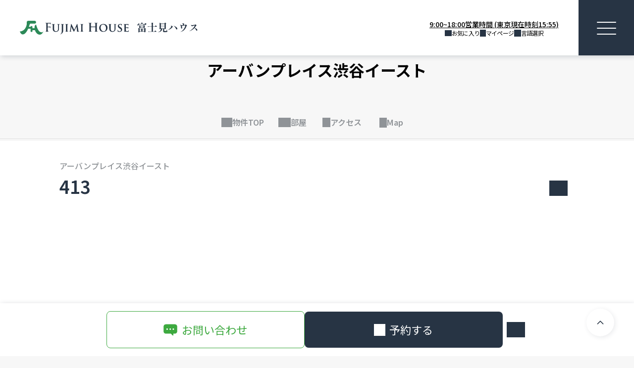

--- FILE ---
content_type: text/html; charset=utf-8
request_url: https://fujimihouse.jp/find/detail_room/?building_id=120&room_id=977&bed_id=&lang=zh
body_size: 73594
content:
<!DOCTYPE html>
<html lang="ja">
  <head>
    <title>413 ｜アーバンプレイス渋谷イースト｜物件検索｜東京都のマンション・アパート・ゲストハウスを探すなら｜富士見ハウス</title>

    <meta meta charset="utf-8">
    <meta name="viewport" content="width=device-width,initial-scale=1">
    <meta name="apple-mobile-web-app-capable" content="yes">
    <meta name="robots" content="index,follow">
    <meta name="description" content="アーバンプレイス渋谷イースト 渋谷駅周辺・代官山駅・恵比寿駅エリアの詳細。マイページ登録をすると予約ができます。マイページ登録をしていない方でも、お気に入りの保存やお問い合わせができます。富士見ハウスの取り扱い物件は都心部からのアクセス良好。管理費なし、礼金なし、更新料なし、仲介手数料なし、保証人なし。全室家具・食器付き。" />
    <meta name="keywords" content="アーバンプレイス渋谷イースト,渋谷駅周辺・代官山駅・恵比寿駅エリア,富士見ハウス,マンション,アパートメント,シェアルーム,ゲストハウス,オフィスルーム,東京,家具付き,管理費なし,礼金なし,更新料なし,仲介手数料なし,保証人なし" />

    

    <meta name="csrf-param" content="authenticity_token" />
<meta name="csrf-token" content="6kuAkV5MnkvDm50xhS4zQ_tAOM8VBVEO2NhEdQiOzpcUg-xULk5jl4jBRgz0jW9kF0SlKJSdK80DbM1s3W5Bdw" />
    

    

    <link rel="manifest" href="/manifest.json">

 
 	<link rel="icon" href="/favicon.ico" sizes="32x32"><!-- legacy browser32px -->
	<link rel="icon" href="/favicon.svg" type="image/svg+xml"><!-- modern browser -->
	<link rel="apple-touch-icon" href="/apple-touch-icon.png"><!-- AppleDevice180px -->


 	  <link rel="preconnect" href="https://fonts.gstatic.com" crossorigin>
    <link href="https://fonts.googleapis.com/css2?family=Inter:ital,opsz,wght@0,14..32,100..900;1,14..32,100..900&family=Noto+Sans+JP:wght@400..900&display=swap" rel="stylesheet">        <link rel="stylesheet" href="/assets/web/estate-1a5c17b7d844549a79d6e19c144615116a84d800d0d26bfc8dd4276028fe3a7f.css" data-turbo-track="reload" />
    <link rel="stylesheet" href="/assets/web-ea60029b1206b0d3c0cb68cacc5af8e789236ed220a084d7404df987e117e3f1.css" data-turbo-track="reload" />
	<link href="/css/splide/splide.min.css" rel="stylesheet">


    <script type="importmap" data-turbo-track="reload">{
  "imports": {
    "@hotwired/turbo-rails": "/assets/turbo.min-f3765a09513ca1417099ce92257ef54b9d4cf3a7addc7dcbb1d6d848d307ee8a.js",
    "@hotwired/stimulus": "/assets/stimulus.min-dd364f16ec9504dfb72672295637a1c8838773b01c0b441bd41008124c407894.js",
    "@hotwired/stimulus-loading": "/assets/stimulus-loading-3576ce92b149ad5d6959438c6f291e2426c86df3b874c525b30faad51b0d96b3.js",
    "sortablejs": "https://ga.jspm.io/npm:sortablejs@1.14.0/modular/sortable.esm.js",
    "@splidejs/splide": "https://cdn.jsdelivr.net/npm/@splidejs/splide@4.1.4/dist/js/splide.esm.js",
    "micromodal": "https://cdn.jsdelivr.net/npm/micromodal@0.4.10/dist/micromodal.es.js",
    "nouislider": "https://cdn.jsdelivr.net/npm/nouislider@15.7.1/dist/nouislider.mjs",
    "base_imports/main": "/assets/base_imports/main-de5d80c5b07f1473da755162e5f996c387a37063548c58730d64a59681d28b5d.js",
    "base_handlers/accordion": "/assets/base_handlers/accordion-c88de8b6a10f655bf823ac77e01c4c7aab7753826b8ebff9663c5387166804fe.js",
    "base_handlers/ariaDisabled": "/assets/base_handlers/ariaDisabled-0d3754cf8ca42319e8504da0ce14d74a43f046ed332f3dae1722d35b469f9252.js",
    "base_handlers/buttonNavigation": "/assets/base_handlers/buttonNavigation-b97a8904c3a21908f41629f118fc682424a94d578bd81d1f7c3bd38275ca88fb.js",
    "base_handlers/datePicker": "/assets/base_handlers/datePicker-aebda8ab09c3a9f711223ce8d29f3af1e7b8c7075db8ecdaa3fb955087a2c292.js",
    "base_handlers/dragAndDrop": "/assets/base_handlers/dragAndDrop-cb908a3b45a534c31734b8a9051026e1c334f04b08b58b1e226db62d8d1f4d36.js",
    "base_handlers/dragScroll": "/assets/base_handlers/dragScroll-857f4e81738db81249dfb26f888c86e37506815fa3335071ee0d2e31e2503918.js",
    "base_handlers/icon": "/assets/base_handlers/icon-ce87dbfdcda1cea844c784a77fb6578d6542b078eb27876c313b9cf3e01ebfb4.js",
    "base_handlers/iconView": "/assets/base_handlers/iconView-b52ee5a94d5cc6f54d39639b9db37f515520b3fddb91a2bfe22c5ae5f866869e.js",
    "base_handlers/marginTopSetter": "/assets/base_handlers/marginTopSetter-e98faba4f92bccc3b8ea84592a42d8b1e5944a9c5463bb7f710d0b182335a4cf.js",
    "base_handlers/menu": "/assets/base_handlers/menu-06a7af2580936015dc2c4422c0af27308f98167599716510d1d23e042c0f2cd7.js",
    "base_handlers/modal": "/assets/base_handlers/modal-5f835cac10cc26e8d83fc66355c5e9ee134467c20e304532bb271395f2f86506.js",
    "base_handlers/passwordToggle": "/assets/base_handlers/passwordToggle-a6c485a12323e757b935c65cee2dc2bcc6b1725bae30798ff4681c693a5556bd.js",
    "base_handlers/scrollbar": "/assets/base_handlers/scrollbar-31cbd45d0d14467beed2e89699ac1858b1dd90d38256e5e3b3eadcbcc6dea5f5.js",
    "base_handlers/select": "/assets/base_handlers/select-2f713dde997d58e7d90ed00eea514f039310368be65263fc2998376641bde54f.js",
    "base_handlers/toast": "/assets/base_handlers/toast-bba7809428ed6fa405baa98971deb7f825217ff9131b158231e67cdc8f81a460.js",
    "base_handlers/viewport": "/assets/base_handlers/viewport-50eefea095adff798da3fe12b01612e3b4f5ce54b985e0ce1b35dcc1232be12e.js",
    "web_imports/about": "/assets/web_imports/about-f0c2b587f63b9c8227fd0043a5524e5609d31a8deb3ee624e2de22feb9aa7587.js",
    "web_imports/about_type": "/assets/web_imports/about_type-28e48a720c62019045b97d0c850c0f1a6b48552a68bc857a71fb2c0c3d52ec50.js",
    "web_imports/detail": "/assets/web_imports/detail-0a0381e2990ca3a5ac5441e5e1498f78535efbdd590a4a42bf3aaa605f995b6a.js",
    "web_imports/detail_room": "/assets/web_imports/detail_room-cfd1ab64c3bd2bc4ebe9f55aae3def87190536d77077d9e113abe50fca05ce17.js",
    "web_imports/detail_tou": "/assets/web_imports/detail_tou-dc9163facc5b999ef8a252b095126fb7edb120590c747d1c0130e4f8d7047b8f.js",
    "web_imports": "/assets/web_imports/index-bdadb5b3548d7015c1838e64a7094112570a95848d7d10adc48451617ebd3c81.js",
    "web_imports/index_tokyouniv": "/assets/web_imports/index_tokyouniv-dd44958c2c5d78c313f02e7ef1340467ea89018527f8edfd3790532f64e6c036.js",
    "web_imports/info": "/assets/web_imports/info-352053f7e8aefb247a61cd828800b552f646f47c2d8a120fac66e438eaed720d.js",
    "web_imports/initializeCommon": "/assets/web_imports/initializeCommon-93447e3f42a60a56a97025c4683b158444383cb9fac2ad2669fc21d1f0e39235.js",
    "web_imports/list": "/assets/web_imports/list-40ac788d947e7e6be40117b4f6fba9c257cf8772409109f5a07d897990fd5f6c.js",
    "web_imports/map": "/assets/web_imports/map-d5776e61d9a99d3ba88ada017948fd1b0d394e01e9944cbdb786a082fee08667.js",
    "web_imports/myform": "/assets/web_imports/myform-e919e91726601c5440a29ed13feec257dcdd7b8e56c8b8a321f4a33256f2913b.js",
    "web_imports/profile": "/assets/web_imports/profile-d5776e61d9a99d3ba88ada017948fd1b0d394e01e9944cbdb786a082fee08667.js",
    "web_imports/receiptPrint": "/assets/web_imports/receiptPrint-9de37741f95b4761877465bd21170f49905b5b2b8d5a0036440615aa1f9f6d3d.js",
    "web_handlers/accordion_handler": "/assets/web_handlers/accordion_handler-6f930ddc06a7968ff05ec0d5daa64b85d10861388991f2f87bcddb9ac64f29ef.js",
    "web_handlers/anchor_handler": "/assets/web_handlers/anchor_handler-7774a631f1a2b2d6b874ab34048b305b7efa14345e1cf5c0e7f294e032903805.js",
    "web_handlers/button_count_handler": "/assets/web_handlers/button_count_handler-c5ae4af884bd33c54dbd095bd725fdcc0ed5ba9ab0816341744fc1a8aa96768d.js",
    "web_handlers/clickOpen_handler": "/assets/web_handlers/clickOpen_handler-5ab4ce6fc61a6933fa166f1cc0b050cc5c7ba7c951f4574a15d5e453a8a18cca.js",
    "web_handlers/common_handler": "/assets/web_handlers/common_handler-de6a7d171d32fb9cbfff911252990ed32b8d54efe6cfc764d7e504d28fc73352.js",
    "web_handlers/defaultDate_handler": "/assets/web_handlers/defaultDate_handler-d3e4f3e3ab9e5a1c58404569a5d98c61f83a7f805c0f105e77dfe4743e24e136.js",
    "web_handlers/fixedmenu_handler": "/assets/web_handlers/fixedmenu_handler-cc9d93864c05fb8ca0854e2252ff2cd26e577bc8763133aee7aaa2ca94ae79db.js",
    "web_handlers/list_scroll_handler": "/assets/web_handlers/list_scroll_handler-fac75b4bc3fb203264c6ab446e62ae99fc0cf42b5fece45e5eafc65e20085505.js",
    "web_handlers/list_search_handler": "/assets/web_handlers/list_search_handler-4a5440c82d25016c5f4f05d322df92346c7150eaeee012f7234a29a1568dfe2b.js",
    "web_handlers/micromodal_handler": "/assets/web_handlers/micromodal_handler-aa15d36e6db6e4c9f0e92c5c9017bf1d339cbe284ffd6a9474f917d20fc623ac.js",
    "web_handlers/more_handler": "/assets/web_handlers/more_handler-3a4ea5d470bbaa35bd475cedb1c6ef50d61625ca797a1dd00ff528a1a5c9fdde.js",
    "web_handlers/receiptPrint_handler": "/assets/web_handlers/receiptPrint_handler-54cee2a296d033478a4c0b9047ad28418f435a6cbd007ba509c04250530367df.js",
    "web_handlers/showPassword_handler": "/assets/web_handlers/showPassword_handler-ceb3a378b252651dfc4dc79c6576230f747354d0cdf10344cf85e988e16f7319.js",
    "web_handlers/splide_handler": "/assets/web_handlers/splide_handler-cef0b5580bba547de2a33636040e4331a1dcdd0caa964c2bc4431534c040a029.js",
    "web_handlers/tab_handler": "/assets/web_handlers/tab_handler-3e21e365e4d6eb1716c6b8bed209376b7a8541c6b797057a6c2a99b5024d289b.js",
    "web_handlers/top_handler": "/assets/web_handlers/top_handler-fee1df80690af3629f75956dbc57962d8b33f2629eacad0ecb5ffdb0440cd178.js",
    "controllers/admin": "/assets/controllers/admin-7be0cced60d0da97bddf04649002068393a27ca91073e815db1a0e24e1f64502.js",
    "controllers/application": "/assets/controllers/application-368d98631bccbf2349e0d4f8269afb3fe9625118341966de054759d96ea86c7e.js",
    "controllers/building_room_controller": "/assets/controllers/building_room_controller-1ce5cb449de6d964a48211cbe733bc316a591a9fbdd5eb0c49bf18da192b18a3.js",
    "controllers/dropzone_controller": "/assets/controllers/dropzone_controller-d9a69da1cb96531b9b88365794f7bfb04ecb4d7078c04dac5dedf56a8430cad9.js",
    "controllers/file_preview_controller": "/assets/controllers/file_preview_controller-3d5f3309cab988f8774e5bcd8b83935bba7d630de72b33c95513ea66f3e1369a.js",
    "controllers/form_controller": "/assets/controllers/form_controller-31be1d99a4f575777ecda5e10986c9b0cd320596bd17827c365214d991054933.js",
    "controllers/icon_select_controller": "/assets/controllers/icon_select_controller-bc90458297a9ddce4423051c9b1c19681fe438e3eb8e027a56cfd2b4e90b59cb.js",
    "controllers": "/assets/controllers/index-387a141be6baf134b422f584c5b9b8b87abf489c5948eb20c00ec5ae416cbf56.js",
    "controllers/map_controller": "/assets/controllers/map_controller-1154b7098de1dc8a3b403b38b55bfe45454230e934abe127f1e7021c40a220e9.js",
    "controllers/map_plot_controller": "/assets/controllers/map_plot_controller-9115f559522f6ea8180c4b85dcdba6e6e8b4cba85841cfe937750abd1ffdba1a.js",
    "controllers/menu01_card_controller": "/assets/controllers/menu01_card_controller-68ec347077cc698b881e67fc29c81256d99ae13c9267de37e489bc70b61be6a7.js",
    "controllers/modal_controller": "/assets/controllers/modal_controller-bc067aa0388f03b84b610d28a896da68c4a360d7f93a759a9818eba195d88fdd.js",
    "controllers/sortable_controller": "/assets/controllers/sortable_controller-8b75312aac2d65dfd9d70999c980386c92512c98c8bccc69f582affe4c77a76a.js",
    "controllers/toast_controller": "/assets/controllers/toast_controller-42aa256e831f93c1a954da7e3e5979cd49899d0fc3a0863c00dac29d6c9aa190.js",
    "controllers/turbo_controller": "/assets/controllers/turbo_controller-b6224688f1ee525293426ca24562263ef567fdb126909e4a8f7380de19fb3bfa.js",
    "controllers/user_menu": "/assets/controllers/user_menu-4a57c03585dafc7b9978bebf8810b33b661dd6bdd13675ba32cdea3b66d9874e.js",
    "controllers/web": "/assets/controllers/web-dc54980af2b604b3c6c7b7ccc0894bff84c1f6cbc9853dbf6d82b7a955b56a35.js"
  }
}</script>
<link rel="modulepreload" href="/assets/turbo.min-f3765a09513ca1417099ce92257ef54b9d4cf3a7addc7dcbb1d6d848d307ee8a.js">
<link rel="modulepreload" href="/assets/stimulus.min-dd364f16ec9504dfb72672295637a1c8838773b01c0b441bd41008124c407894.js">
<link rel="modulepreload" href="/assets/stimulus-loading-3576ce92b149ad5d6959438c6f291e2426c86df3b874c525b30faad51b0d96b3.js">
<script type="module">import "controllers/application"</script>
    <!-- Google Tag Manager -->
    <script>(function(w,d,s,l,i){w[l]=w[l]||[];w[l].push({'gtm.start':
    new Date().getTime(),event:'gtm.js'});var f=d.getElementsByTagName(s)[0],
    j=d.createElement(s),dl=l!='dataLayer'?'&l='+l:'';j.async=true;j.src=
    'https://www.googletagmanager.com/gtm.js?id='+i+dl;f.parentNode.insertBefore(j,f);
    })(window,document,'script','dataLayer','GTM-589774JC');</script>
    <!-- End Google Tag Manager -->

    </head>

  <body class="mb-83" data-controller="turbo">
    <!-- Google Tag Manager (noscript) -->
    <noscript><iframe src="https://www.googletagmanager.com/ns.html?id=GTM-589774JC"
    height="0" width="0" style="display:none;visibility:hidden"></iframe></noscript>
    <!-- End Google Tag Manager (noscript) --> 

  	<!-- header -->
	<header class="header" id="js-header">
		<div class="header__inner">
            <a class="header__logo" href="/?locale=ja">
			    	<img alt="FUJIMI HOUSE 富士見ハウス" width="362" height="28" class="is-ja" src="/assets/web/common/logo_ja-f6e11e2b5393281d3ee344ac9b684584fb5246b0dc357b2d564b5d02f900d832.svg" />
</a>
			<nav class="header__nav xxl-hide">
				<ul>
					<li><a href="https://fujimihouse.jp/find/list/?locale=ja">
					<span class="icon__search _bg-02"></span><span>部屋を探す</span>
</a>					</li>
					<li><a href="/about/rental_system/?locale=ja">
					<span class="icon__house _bg-02"></span><span>賃貸システムのご案内</span>
</a>					</li>

					<li><a href="/company/?locale=ja">
					<span class="icon__office _bg-02"></span><span>会社情報</span>
</a>					</li>
					<li>
					<a href="/form/general/input?locale=ja">
					<span class="icon__contact_02 _bg-02"></span><span>お問い合わせ </span>
</a>					</li>	
				</ul>
			</nav>
			<ul class="header__list">
	

			</ul>

			<div class="header__list-wrap">
				<!-- <span class="header__list-hours">9:00~18:00営業  (東京現在時刻<span class="js-tokyoTime"></span>)</span> -->
				<span class="header__list-hours">9:00~18:00営業時間  (東京現在時刻15:55)</span>
				<ul class="header__list">
					<li>
                        <a href="/favoritelist/?locale=ja">
                          <span class="icon__favorite"></span>
                          <span>お気に入り</span>
</a>					</li> 
					<li>
                                    <a href="/users/sign_in?locale=ja"><span class="icon__mypage"></span><span>マイページ</span></a>
                    </li> 
  				    <li><button class="header__list-language"><span class="icon__language"></span><span>言語選択</span></button></li>
				</ul>
			</div>


			<div class="header-languagelist is-hidden">
				<p class="header-languagelist__title"><span class="icon__language"></span>言語を選ぶ</p>
				<ul class="header-languagelist__list">
          <li class="is-current">
            <a href="/find/detail_room?bed_id=&amp;building_id=120&amp;lang=zh&amp;locale=ja&amp;room_id=977">日本語</a>
          </li>
          <li class="">
            <a href="/find/detail_room?bed_id=&amp;building_id=120&amp;lang=zh&amp;locale=en&amp;room_id=977">English</a>
          </li>
          <li class="">
            <a href="/find/detail_room?bed_id=&amp;building_id=120&amp;lang=zh&amp;locale=zh-CN&amp;room_id=977">简体中文</a>
          </li>
          <li class="">
            <a href="/find/detail_room?bed_id=&amp;building_id=120&amp;lang=zh&amp;locale=zh-TW&amp;room_id=977">繁體中文</a>
          </li>
          <li class="">
            <a href="/find/detail_room?bed_id=&amp;building_id=120&amp;lang=zh&amp;locale=ru&amp;room_id=977">Русский</a>
          </li>
				</ul>
			</div>
			<div class="header__hamburger-menu">
				<button id="js-hamburger-menu" type="button" aria-controls="global-nav" aria-expanded="false">
					<span class="header__hamburger-bar">
						<span class="header__hamburger-bar--center"></span>
					</span>
				</button>
			</div>
		</div>
	</header>
	<div class="drawer-menu" id="js-drawer-menu" style="opacity: 0; visibility: hidden;">
		<div class="drawer-menu__inner">
			<div class="drawer-menu-language">
				<button class="drawer-menu-language__title ac-language-triger"><span class="icon__language"></span><span>言語を選ぶ</span><span class="current-language">日本語</span></button>
				<ul class="drawer-menu-language__list" style="display: none;">
          <li class="is-current">
            <a href="/find/detail_room?bed_id=&amp;building_id=120&amp;lang=zh&amp;locale=ja&amp;room_id=977">日本語</a>
          </li>
          <li class="">
            <a href="/find/detail_room?bed_id=&amp;building_id=120&amp;lang=zh&amp;locale=en&amp;room_id=977">English</a>
          </li>
          <li class="">
            <a href="/find/detail_room?bed_id=&amp;building_id=120&amp;lang=zh&amp;locale=zh-CN&amp;room_id=977">简体中文</a>
          </li>
          <li class="">
            <a href="/find/detail_room?bed_id=&amp;building_id=120&amp;lang=zh&amp;locale=zh-TW&amp;room_id=977">繁體中文</a>
          </li>
          <li class="">
            <a href="/find/detail_room?bed_id=&amp;building_id=120&amp;lang=zh&amp;locale=ru&amp;room_id=977">Русский</a>
          </li>
				</ul>
			</div>
			<nav class="drawer-menu__nav">
				<ul>
					<li><a href="https://fujimihouse.jp/find/list/?locale=ja">
					    <span class="icon__search _bg-02"></span><span>部屋を探す</span>
</a>					</li>
					<li>
						<div class="drawer-menu-details">
							<button class="drawer-menu-details__title ac-triger"><span class="icon__house"></span><span>賃貸システムのご案内</span></button>
							<ul class="drawer-menu-details__list" style="display: none;">
								<li><a href="/about/rental_system/?locale=ja">富士見ハウスの賃貸</a></li>
								<li><a href="/about/howto_rent/?locale=ja">お部屋の借り方</a> </li>
								<li><a href="/about/room_type/?locale=ja">部屋タイプ</a> </li>
								<li><a href="/about/howto_payment/?locale=ja">お支払い方法</a></li>
							</ul>
						</div>
					</li>
					<li>
					<a href="/about/faq/?locale=ja">
					<span class="icon__faq"></span><span>FAQ</span>
</a>					</li>
					<li>
                      <a href="/favoritelist/?locale=ja">
                        <span class="icon__favorite"></span>
                        <span>お気に入り</span>
</a>                    </li>
					<li>
                      <a target="_blank" href="/form/general/input?locale=ja">
					      <span class="icon__contact-02"></span>
						  <span>お問い合わせ</span>
</a>					</li>
				</ul>

			</nav>
			<ul class="drawer-menu__infolist">
				<li><a href="/company/access/?locale=ja">FUJIMI HOUSEへのアクセス</a></li>
				<li><a href="/company/?locale=ja">会社情報</a></li>
				<li><a href="/infos/?locale=ja">お知らせ</a></li>
			</ul>
			<div class="drawer-menu__tel">
				<a href="tel:+81-03-6418-4666" class="link-button is-outline _color-02 _border-02">
					<div class="drawer-menu__tel-inner">
						<span class="icon__tel"></span>
						<span>+81-(0)3-6418-4666</span>
					</div>
					<!-- <p class="drawer-menu__tel-caption">営業時間  9:00～18:00(東京現在時刻<span class="js-tokyoTime"></span>)</p> -->
					<p class="drawer-menu__tel-caption">営業時間  9:00～18:00(東京現在時刻15:55)</p>
				</a>
			</div>				


		</div>
	</div>

    






<!-- アンカーリンク -->
<div class="detail-fixedmenu">
	<ul class="detail-fixedmenu__list">
	    <li>


	      <a class="js-nav-link" href="/find/detail/?building_id=120&amp;locale=ja#detail-top">
		  <span class="icon__house"></span><p>物件TOP</p>
</a>		</li>

		<li><a href="javascript:void(0)" class="js-nav-link"><span class="icon__room"></span><p>部屋</p></a></li>


		<li>
          <a class="js-nav-link" href="/find/detail/?building_id=120&amp;locale=ja#detail-access">
		  <span class="icon__access"></span><p>アクセス</p>
</a>		</li>

		<li>


          <a class="js-nav-link" href="/find/detail/?building_id=120&amp;locale=ja#detail-map">
		  <span class="icon__location"></span><p>Map</p>
</a>		</li>

	</ul>
</div>


	<!-- トップ -->
	<section class="detail-top _room bg-white">
		<div class="inner">
			<div class="detail-top-room">
				<h1 class="detail-top-room__title">アーバンプレイス渋谷イースト<strong class="count">413</strong></h1>
				<turbo-frame class="room_id_977" id="">

      <a class="disabled" data-turbo-method="post" id="977" href="/room_details/add_room_favorite/120/977?is_disabled=false&amp;locale=ja">
            <span class="icon__favorite _off"></span>
</a></turbo-frame>

			</div>
			<div class="detail-top__slider-area">
				<div class="detail-top__main-slider splide" id="detail-top-main-slider" aria-label="サムネイルスライダー。各サムネイルをクリックすると、メインのスライダーが切り替わります">
					<div class="splide__track">
						<ul class="splide__list">


                <li class="splide__slide"><img src="/img/uploads/rooms_share/681a0d664614fe9f2cdfc5b01ba0773126.jpg" alt="{&quot;ja&quot;:null,&quot;en&quot;:null,&quot;zh-TW&quot;:null,&quot;ru&quot;:null}" width="375" height="250"></li>
                <li class="splide__slide"><img src="/img/uploads/rooms_share/c9bc51bed9d2bddfb7388d0a5d972d7318.jpg" alt="{&quot;ja&quot;:null,&quot;en&quot;:null,&quot;zh-TW&quot;:null,&quot;ru&quot;:null}" width="375" height="250"></li>
                <li class="splide__slide"><img src="/img/uploads/rooms_share/8a0e6a0cd9a5c23a87184ed2a140490515.jpg" alt="{&quot;ja&quot;:null,&quot;en&quot;:null,&quot;zh-TW&quot;:null,&quot;ru&quot;:null}" width="375" height="250"></li>
                <li class="splide__slide"><img src="/img/uploads/rooms_share/c346c36b7cca5c55366331a9ba5ce62129.jpg" alt="{&quot;ja&quot;:null,&quot;en&quot;:null,&quot;zh-TW&quot;:null,&quot;ru&quot;:null}" width="375" height="250"></li>
                <li class="splide__slide"><img src="/img/uploads/rooms_share/129c5258-3c9f-4ccd-a650-b9412af97f64.jpg" alt="" width="375" height="250"></li>
                <li class="splide__slide"><img src="/img/uploads/rooms_share/e8a3554597550591c15fad4a99d7665a13.jpg" alt="{&quot;ja&quot;:null,&quot;en&quot;:null,&quot;zh-TW&quot;:null,&quot;ru&quot;:null}" width="375" height="250"></li>
                <li class="splide__slide"><img src="/img/uploads/rooms_share/81a195687dfcd3283d28ca4225b2e91b26.jpg" alt="{&quot;ja&quot;:null,&quot;en&quot;:null,&quot;zh-TW&quot;:null,&quot;ru&quot;:null}" width="375" height="250"></li>
                <li class="splide__slide"><img src="/img/uploads/rooms_share/8eff8ed2ebbb88f2caa9734dded2f6e319.jpg" alt="{&quot;ja&quot;:null,&quot;en&quot;:null,&quot;zh-TW&quot;:null,&quot;ru&quot;:null}" width="375" height="250"></li>
                <li class="splide__slide"><img src="/img/uploads/rooms_share/f3c817a40e867ddb3f942946691be46a28.jpg" alt="{&quot;ja&quot;:null,&quot;en&quot;:null,&quot;zh-TW&quot;:null,&quot;ru&quot;:null}" width="375" height="250"></li>
                <li class="splide__slide"><img src="/img/uploads/rooms_share/b80025f93531b82afac5690eb6af748d16.jpg" alt="{&quot;ja&quot;:null,&quot;en&quot;:null,&quot;zh-TW&quot;:null,&quot;ru&quot;:null}" width="375" height="250"></li>
                <li class="splide__slide"><img src="/img/uploads/rooms_share/227fe9e65eacdbe399fc18f10d9c2ef19.jpg" alt="{&quot;ja&quot;:null,&quot;en&quot;:null,&quot;zh-TW&quot;:null,&quot;ru&quot;:null}" width="375" height="250"></li>
                <li class="splide__slide"><img src="/img/uploads/rooms_share/34c8b492843d13c2268180e81ce4f88116.jpg" alt="{&quot;ja&quot;:null,&quot;en&quot;:null,&quot;zh-TW&quot;:null,&quot;ru&quot;:null}" width="375" height="250"></li>

						</ul>
					</div>
				</div>
				<div class="detail-top__thumbnail-slider splide" id="detail-top-thumbnail-slider" aria-label="メインスライダー">
					<div class="splide__track">
						<ul class="splide__list">

                <li class="splide__slide">
				<p class="img-wrap"><img src="/img/uploads/rooms_share/681a0d664614fe9f2cdfc5b01ba0773126.jpg" alt="{&quot;ja&quot;:null,&quot;en&quot;:null,&quot;zh-TW&quot;:null,&quot;ru&quot;:null}" width="375" height="250"></p>
				</li>
                <li class="splide__slide">
				<p class="img-wrap"><img src="/img/uploads/rooms_share/c9bc51bed9d2bddfb7388d0a5d972d7318.jpg" alt="{&quot;ja&quot;:null,&quot;en&quot;:null,&quot;zh-TW&quot;:null,&quot;ru&quot;:null}" width="375" height="250"></p>
				</li>
                <li class="splide__slide">
				<p class="img-wrap"><img src="/img/uploads/rooms_share/8a0e6a0cd9a5c23a87184ed2a140490515.jpg" alt="{&quot;ja&quot;:null,&quot;en&quot;:null,&quot;zh-TW&quot;:null,&quot;ru&quot;:null}" width="375" height="250"></p>
				</li>
                <li class="splide__slide">
				<p class="img-wrap"><img src="/img/uploads/rooms_share/c346c36b7cca5c55366331a9ba5ce62129.jpg" alt="{&quot;ja&quot;:null,&quot;en&quot;:null,&quot;zh-TW&quot;:null,&quot;ru&quot;:null}" width="375" height="250"></p>
				</li>
                <li class="splide__slide">
				<p class="img-wrap"><img src="/img/uploads/rooms_share/129c5258-3c9f-4ccd-a650-b9412af97f64.jpg" alt="" width="375" height="250"></p>
				</li>
                <li class="splide__slide">
				<p class="img-wrap"><img src="/img/uploads/rooms_share/e8a3554597550591c15fad4a99d7665a13.jpg" alt="{&quot;ja&quot;:null,&quot;en&quot;:null,&quot;zh-TW&quot;:null,&quot;ru&quot;:null}" width="375" height="250"></p>
				</li>
                <li class="splide__slide">
				<p class="img-wrap"><img src="/img/uploads/rooms_share/81a195687dfcd3283d28ca4225b2e91b26.jpg" alt="{&quot;ja&quot;:null,&quot;en&quot;:null,&quot;zh-TW&quot;:null,&quot;ru&quot;:null}" width="375" height="250"></p>
				</li>
                <li class="splide__slide">
				<p class="img-wrap"><img src="/img/uploads/rooms_share/8eff8ed2ebbb88f2caa9734dded2f6e319.jpg" alt="{&quot;ja&quot;:null,&quot;en&quot;:null,&quot;zh-TW&quot;:null,&quot;ru&quot;:null}" width="375" height="250"></p>
				</li>
                <li class="splide__slide">
				<p class="img-wrap"><img src="/img/uploads/rooms_share/f3c817a40e867ddb3f942946691be46a28.jpg" alt="{&quot;ja&quot;:null,&quot;en&quot;:null,&quot;zh-TW&quot;:null,&quot;ru&quot;:null}" width="375" height="250"></p>
				</li>
                <li class="splide__slide">
				<p class="img-wrap"><img src="/img/uploads/rooms_share/b80025f93531b82afac5690eb6af748d16.jpg" alt="{&quot;ja&quot;:null,&quot;en&quot;:null,&quot;zh-TW&quot;:null,&quot;ru&quot;:null}" width="375" height="250"></p>
				</li>
                <li class="splide__slide">
				<p class="img-wrap"><img src="/img/uploads/rooms_share/227fe9e65eacdbe399fc18f10d9c2ef19.jpg" alt="{&quot;ja&quot;:null,&quot;en&quot;:null,&quot;zh-TW&quot;:null,&quot;ru&quot;:null}" width="375" height="250"></p>
				</li>
                <li class="splide__slide">
				<p class="img-wrap"><img src="/img/uploads/rooms_share/34c8b492843d13c2268180e81ce4f88116.jpg" alt="{&quot;ja&quot;:null,&quot;en&quot;:null,&quot;zh-TW&quot;:null,&quot;ru&quot;:null}" width="375" height="250"></p>
				</li>

						</ul>
					</div>
				</div>

				<div class="detail-top__modal" id="detail-top-modal">
					<div class="detail-top__modal-slider splide" id="detail-top-modal-slider">
						<div class="splide__track">
							<ul class="splide__list">

                <li class="splide__slide"><img src="/img/uploads/rooms_share/681a0d664614fe9f2cdfc5b01ba0773126.jpg" alt="{&quot;ja&quot;:null,&quot;en&quot;:null,&quot;zh-TW&quot;:null,&quot;ru&quot;:null}" width="375" height="250"></li>
                <li class="splide__slide"><img src="/img/uploads/rooms_share/c9bc51bed9d2bddfb7388d0a5d972d7318.jpg" alt="{&quot;ja&quot;:null,&quot;en&quot;:null,&quot;zh-TW&quot;:null,&quot;ru&quot;:null}" width="375" height="250"></li>
                <li class="splide__slide"><img src="/img/uploads/rooms_share/8a0e6a0cd9a5c23a87184ed2a140490515.jpg" alt="{&quot;ja&quot;:null,&quot;en&quot;:null,&quot;zh-TW&quot;:null,&quot;ru&quot;:null}" width="375" height="250"></li>
                <li class="splide__slide"><img src="/img/uploads/rooms_share/c346c36b7cca5c55366331a9ba5ce62129.jpg" alt="{&quot;ja&quot;:null,&quot;en&quot;:null,&quot;zh-TW&quot;:null,&quot;ru&quot;:null}" width="375" height="250"></li>
                <li class="splide__slide"><img src="/img/uploads/rooms_share/129c5258-3c9f-4ccd-a650-b9412af97f64.jpg" alt="" width="375" height="250"></li>
                <li class="splide__slide"><img src="/img/uploads/rooms_share/e8a3554597550591c15fad4a99d7665a13.jpg" alt="{&quot;ja&quot;:null,&quot;en&quot;:null,&quot;zh-TW&quot;:null,&quot;ru&quot;:null}" width="375" height="250"></li>
                <li class="splide__slide"><img src="/img/uploads/rooms_share/81a195687dfcd3283d28ca4225b2e91b26.jpg" alt="{&quot;ja&quot;:null,&quot;en&quot;:null,&quot;zh-TW&quot;:null,&quot;ru&quot;:null}" width="375" height="250"></li>
                <li class="splide__slide"><img src="/img/uploads/rooms_share/8eff8ed2ebbb88f2caa9734dded2f6e319.jpg" alt="{&quot;ja&quot;:null,&quot;en&quot;:null,&quot;zh-TW&quot;:null,&quot;ru&quot;:null}" width="375" height="250"></li>
                <li class="splide__slide"><img src="/img/uploads/rooms_share/f3c817a40e867ddb3f942946691be46a28.jpg" alt="{&quot;ja&quot;:null,&quot;en&quot;:null,&quot;zh-TW&quot;:null,&quot;ru&quot;:null}" width="375" height="250"></li>
                <li class="splide__slide"><img src="/img/uploads/rooms_share/b80025f93531b82afac5690eb6af748d16.jpg" alt="{&quot;ja&quot;:null,&quot;en&quot;:null,&quot;zh-TW&quot;:null,&quot;ru&quot;:null}" width="375" height="250"></li>
                <li class="splide__slide"><img src="/img/uploads/rooms_share/227fe9e65eacdbe399fc18f10d9c2ef19.jpg" alt="{&quot;ja&quot;:null,&quot;en&quot;:null,&quot;zh-TW&quot;:null,&quot;ru&quot;:null}" width="375" height="250"></li>
                <li class="splide__slide"><img src="/img/uploads/rooms_share/34c8b492843d13c2268180e81ce4f88116.jpg" alt="{&quot;ja&quot;:null,&quot;en&quot;:null,&quot;zh-TW&quot;:null,&quot;ru&quot;:null}" width="375" height="250"></li>

							</ul>
						</div>
						<a class="detail-top__modal-close" id="detail-top-modal-close" href="#"><img src="/assets/images/web/common/icon_close.svg" alt="モーダルを閉じる" width="20" height="20"></a>
					</div>
					<div class="detail-top__modal-overlay" id="detail-top-modal-overlay"></div>
				</div>
			</div>
							<p class="detail-top__title md-hide">アーバンプレイス渋谷イースト</p>
			<div class="detail-top__text bg-gray">
				<p>JR渋谷駅まで徒歩8分、スーパーやコンビニまでは徒歩1分の便利な立地。インターホンとオートロック完備、各部屋には鍵も設置されています。家具・家電も揃っており、通勤・通学にも最適です</p>
			</div>
			<div class="detail-top-info">
				<div class="detail-top-info__summary">
					<ul class="detail-top-info__category">
                        <li class="tag _vacancy">
                          空室
                        </li>

						<li class="tag _category">ゲストハウス</li>
					
					</ul>
					<ul class="detail-top-info__list">
						<li><span class="icon__capacity _capacity-02"></span>定員 <span class="count">2名</span></li>
						<li><span class="icon__size"></span>専有面積 <span class="count">7.31㎡</span></li>
						<li><span class="icon__size"></span>共用部分面積 <span class="count">59.82㎡</span></li>
					</ul>
				</div>
				<ul class="detail-top-info__pricelist">
					<li>
						<dl>
							<dt>家賃</dt>
							<dd>
								<div><span class="icon__person _person-01 _bg-01"></span><span class="count">￥81,000</span> </div>
								<div><span class="icon__person _person-02 _bg-01"></span><span class="count">￥101,000</span> </div>
							</dd>
						</dl>
					</li>
					<li>
						<dl>
							<dt>保証金</dt>
							<dd>
								<div><span class="icon__person _person-01 _bg-01"></span><span class="count">￥40,000</span> </div>
								<div><span class="icon__person _person-02 _bg-01"></span><span class="count">￥80,000</span> </div>

							</dd>
						</dl>
					</li>
				</ul>
			</div>
			<div class="detail-top-facility">
				<h2 class="detail-top-facility__title">個室設備</h2>
				<ul class="detail-top-facility__list">
    <li>
        <span class="icon__facility _facility-01"></span>
		エアコン
	</li>
    <li>
        <span class="icon__facility _facility-10"></span>
		テレビ
	</li>
    <li>
        <span class="icon__facility _facility-02"></span>
		食器一式
	</li>
    <li>
        <span class="icon__facility _facility-04"></span>
		机と椅子
	</li>
    <li>
        <span class="icon__facility _facility-22"></span>
		クローゼット
	</li>
    <li>
        <span class="icon__facility _facility-08"></span>
		照明器具
	</li>
    <li>
        <span class="icon__facility _facility-06"></span>
		インターネット（無料Wi-Fi ）
	</li>
    <li>
        <span class="icon__facility _facility-13"></span>
		枕（カバー付き）
	</li>
    <li>
        <span class="icon__facility _facility-11"></span>
		脚付きマットレス（カバー付き）
	</li>
    <li>
        <span class="icon__facility _facility-23"></span>
		ハンガー（×10本）
	</li>
				</ul>
			</div>
			<div class="detail-top-facility">
				<h2 class="detail-top-facility__title">共用設備</h2>
				<ul class="detail-top-facility__list">
    <li>
        <span class="icon__facility _facility-17"></span>
	ガスコンロ
	</li>
    <li>
        <span class="icon__facility _facility-15"></span>
	冷蔵庫
	</li>
    <li>
        <span class="icon__facility _facility-03"></span>
	洗濯機（無料）
	</li>
    <li>
        <span class="icon__facility _facility-04"></span>
	机と椅子
	</li>
    <li>
        <span class="icon__facility _facility-26"></span>
	掃除機
	</li>
    <li>
        <span class="icon__facility _facility-03"></span>
	乾燥機（有料）
	</li>
    <li>
        <span class="icon__facility _facility-21"></span>
	下駄箱
	</li>
    <li>
        <span class="icon__facility _facility-02"></span>
	調理器具
	</li>
    <li>
        <span class="icon__facility _facility-05"></span>
	シャワー室
	</li>
    <li>
        <span class="icon__facility _facility-08"></span>
	照明器具
	</li>
    <li>
        <span class="icon__facility _facility-01"></span>
	エアコン
	</li>
    <li>
        <span class="icon__facility _facility-10"></span>
	テレビ
	</li>
    <li>
        <span class="icon__facility _facility-07"></span>
	電子レンジ
	</li>
    <li>
        <span class="icon__facility _facility-09"></span>
	トースター
	</li>
    <li>
        <span class="icon__facility _facility-02"></span>
	食器戸棚
	</li>
    <li>
        <span class="icon__facility _facility-06"></span>
	インターネット（無料Wi-Fi ）
	</li>

				</ul>
			</div>
		</div>
	</section>


  	<!-- 物件概要 -->
    <section class="detail-overview _room bg-white">
      <div class="inner">
        <h2 class="detail__title">
          <span class="icon__info"></span>
          この部屋の概要
        </h2>
	    <div class="detail-overview__table">

          <dl class="detail-overview__table-item">
            <dt>物件名</dt>
            <dd>アーバンプレイス渋谷イースト</dd>
		  </dl>
          <dl class="detail-overview__table-item">
            <dt>部屋番号</dt>
            <dd>413</dd>
		  </dl>
          <dl class="detail-overview__table-item">
            <dt>個室</dt>
            <dd></dd>
		  </dl>
          <dl class="detail-overview__table-item">
            <dt>部屋タイプ</dt>
            <dd>ゲストハウス</dd>
		  </dl>
          <dl class="detail-overview__table-item">
            <dt>性別制限</dt>
            <dd>性別制限なし</dd>
		  </dl>
          <dl class="detail-overview__table-item">
            <dt>定員</dt>
            <dd>2名</dd>
		  </dl>
          <dl class="detail-overview__table-item">
            <dt>専有面積</dt>
            <dd>7.31㎡</dd>
		  </dl>
          <dl class="detail-overview__table-item">
            <dt>共用部分面積</dt>
            <dd>59.82㎡</dd>
		  </dl>
          <dl class="detail-overview__table-item">
            <dt>個室の数</dt>
            <dd>17</dd>
		  </dl>
          <dl class="detail-overview__table-item">
            <dt>個室設備</dt>
            <dd>
                エアコン
                テレビ
                食器一式
                机と椅子
                クローゼット
                照明器具
                インターネット（無料Wi-Fi ）
                枕（カバー付き）
                脚付きマットレス（カバー付き）
                ハンガー（×10本）
		    </dd>
		  </dl>
          <dl class="detail-overview__table-item">
            <dt>共用設備</dt>
            <dd>
                ガスコンロ
                冷蔵庫
                洗濯機（無料）
                机と椅子
                掃除機
                乾燥機（有料）
                下駄箱
                調理器具
                シャワー室
                照明器具
                エアコン
                テレビ
                電子レンジ
                トースター
                食器戸棚
                インターネット（無料Wi-Fi ）
		    </dd>
          </dl>
		</div>
		<div class="more-button" data-max-number="3">
				<span class="link-button is-outline _color-02 _border-02 more-button-title">
				<!-- <span class="link-button is-outline _color-02 _border-02 --toggle-text"> -->
					<span class="more-button-open">すべて見る</span>
					<span class="more-button-close">閉じる</span>
				</span>
    	</div>  

      </div>
    </section>

	<!-- 物件情報 -->
    <section class="detail-room _room">
  <div class="inner">
    <h2 class="detail__title"><span class="icon__room _bg-02"></span>ほかのお部屋もあります</h2>
    <div class="detail-room__content">
      <div class="detail-room__block is-active">
        <ul class="detail-room__roomlist is-open">
          <li class="list-room__item">
  <div class="list-room__content">
    <div class="list-room__room">
      <span class="list-room__number">307</span>
        <span class="list-room__status tag _vacancy">
          空室
        </span>
      <span class="list-room__category tag _category">ゲストハウス</span>

      <div class="list-room__favorite">
        <turbo-frame class="room_id_731" id="">

      <a class="disabled" data-turbo-method="post" id="731" href="/room_details/add_room_favorite/120/731?is_disabled=false&amp;locale=ja">
            <span class="icon__favorite _off"></span>
</a></turbo-frame>
      </div>
    </div>
    <div class="list-room-info">
      <div class="list-room-info__image">
        <img width="448" height="267" loading="lazy" src="/img/uploads/rooms_share/307_407a.jpg" />
     </div>
      <div class="list-room-info-detail">
        <ul class="list-room-info-detail__list">
          <li><span class="icon__capacity _capacity-02"></span>定員 <span class="count">2名</span></li>
          <li><span class="icon__size"></span>専有面積 <span class="count">6.82㎡</span></li>
					<li><span class="icon__size"></span>共用部分面積 <span class="count">59.82㎡</span></li>
          
        </ul>
        <ul class="list-room-info-detail__pricelist">
          <li><span class="icon__person _person-01 _bg-01"></span><span class="count">￥80,000</span></li>
          <li><span class="icon__person _person-02 _bg-01"></span><span class="count">￥100,000</span></li>
        </ul>
      </div>
    </div>
    <div class="list-room__comment md-hide">
      <p>JR渋谷駅まで徒歩8分、スーパーやコンビニまでは徒歩1分の便利な立地。インターホンとオートロック完備、各部屋には鍵も設置されています。家具・家電も揃っており、通勤・通学にも最適です</p>
    </div>
		<div class="list-room__button">
			<a target="_blank" class="link-button is-outline is-contact" href="/form/estate/input?building_id=120&amp;locale=ja&amp;room_id=731">
			<span class="icon__contact"></span>お問い合わせ
</a>
			  <a target="_blank" class="link-button" href="/form/reserve/input?building_id=120&amp;locale=ja&amp;room_id=731">
			  <span class="icon__reservation _bg-03"></span>予約する
</a>
		</div>

  </div>
  <a class="list-room__link" data-turbo="false" href="/find/detail_room/?building_id=120&amp;locale=ja&amp;room_id=731"></a>
</li>
<li class="list-room__item">
  <div class="list-room__content">
    <div class="list-room__room">
      <span class="list-room__number">308</span>
        <span class="list-room__status tag _vacancy">
          空室予定（1/23）
        </span>
      <span class="list-room__category tag _category">ゲストハウス</span>

      <div class="list-room__favorite">
        <turbo-frame class="room_id_742" id="">

      <a class="disabled" data-turbo-method="post" id="742" href="/room_details/add_room_favorite/120/742?is_disabled=false&amp;locale=ja">
            <span class="icon__favorite _off"></span>
</a></turbo-frame>
      </div>
    </div>
    <div class="list-room-info">
      <div class="list-room-info__image">
        <img width="448" height="267" loading="lazy" src="/img/uploads/rooms_share/308_408b.jpg" />
     </div>
      <div class="list-room-info-detail">
        <ul class="list-room-info-detail__list">
          <li><span class="icon__capacity _capacity-02"></span>定員 <span class="count">2名</span></li>
          <li><span class="icon__size"></span>専有面積 <span class="count">6.86㎡</span></li>
					<li><span class="icon__size"></span>共用部分面積 <span class="count">59.82㎡</span></li>
          
        </ul>
        <ul class="list-room-info-detail__pricelist">
          <li><span class="icon__person _person-01 _bg-01"></span><span class="count">￥80,000</span></li>
          <li><span class="icon__person _person-02 _bg-01"></span><span class="count">￥100,000</span></li>
        </ul>
      </div>
    </div>
    <div class="list-room__comment md-hide">
      <p>JR渋谷駅まで徒歩8分、スーパーやコンビニまでは徒歩1分の便利な立地。インターホンとオートロック完備、各部屋には鍵も設置されています。家具・家電も揃っており、通勤・通学にも最適です</p>
    </div>
		<div class="list-room__button">
			<a target="_blank" class="link-button is-outline is-contact" href="/form/estate/input?building_id=120&amp;locale=ja&amp;room_id=742">
			<span class="icon__contact"></span>お問い合わせ
</a>
		</div>

  </div>
  <a class="list-room__link" data-turbo="false" href="/find/detail_room/?building_id=120&amp;locale=ja&amp;room_id=742"></a>
</li>
<li class="list-room__item">
  <div class="list-room__content">
    <div class="list-room__room">
      <span class="list-room__number">309</span>
        <span class="list-room__status tag _vacancy">
          空室
        </span>
      <span class="list-room__category tag _category">ゲストハウス</span>

      <div class="list-room__favorite">
        <turbo-frame class="room_id_752" id="">

      <a class="disabled" data-turbo-method="post" id="752" href="/room_details/add_room_favorite/120/752?is_disabled=false&amp;locale=ja">
            <span class="icon__favorite _off"></span>
</a></turbo-frame>
      </div>
    </div>
    <div class="list-room-info">
      <div class="list-room-info__image">
        <img width="448" height="267" loading="lazy" src="/img/uploads/rooms_share/309_409a.jpg" />
     </div>
      <div class="list-room-info-detail">
        <ul class="list-room-info-detail__list">
          <li><span class="icon__capacity _capacity-02"></span>定員 <span class="count">2名</span></li>
          <li><span class="icon__size"></span>専有面積 <span class="count">7.29㎡</span></li>
					<li><span class="icon__size"></span>共用部分面積 <span class="count">59.82㎡</span></li>
          
        </ul>
        <ul class="list-room-info-detail__pricelist">
          <li><span class="icon__person _person-01 _bg-01"></span><span class="count">￥83,000</span></li>
          <li><span class="icon__person _person-02 _bg-01"></span><span class="count">￥103,000</span></li>
        </ul>
      </div>
    </div>
    <div class="list-room__comment md-hide">
      <p>JR渋谷駅まで徒歩8分、スーパーやコンビニまでは徒歩1分の便利な立地。インターホンとオートロック完備、各部屋には鍵も設置されています。家具・家電も揃っており、通勤・通学にも最適です</p>
    </div>
		<div class="list-room__button">
			<a target="_blank" class="link-button is-outline is-contact" href="/form/estate/input?building_id=120&amp;locale=ja&amp;room_id=752">
			<span class="icon__contact"></span>お問い合わせ
</a>
			  <a target="_blank" class="link-button" href="/form/reserve/input?building_id=120&amp;locale=ja&amp;room_id=752">
			  <span class="icon__reservation _bg-03"></span>予約する
</a>
		</div>

  </div>
  <a class="list-room__link" data-turbo="false" href="/find/detail_room/?building_id=120&amp;locale=ja&amp;room_id=752"></a>
</li>
<li class="list-room__item">
  <div class="list-room__content">
    <div class="list-room__room">
      <span class="list-room__number">313</span>
        <span class="list-room__status tag _vacancy">
          空室予定（1/27）
        </span>
      <span class="list-room__category tag _category">ゲストハウス</span>

      <div class="list-room__favorite">
        <turbo-frame class="room_id_801" id="">

      <a class="disabled" data-turbo-method="post" id="801" href="/room_details/add_room_favorite/120/801?is_disabled=false&amp;locale=ja">
            <span class="icon__favorite _off"></span>
</a></turbo-frame>
      </div>
    </div>
    <div class="list-room-info">
      <div class="list-room-info__image">
        <img width="448" height="267" loading="lazy" src="/img/uploads/rooms_share/313_413a.jpg" />
     </div>
      <div class="list-room-info-detail">
        <ul class="list-room-info-detail__list">
          <li><span class="icon__capacity _capacity-02"></span>定員 <span class="count">2名</span></li>
          <li><span class="icon__size"></span>専有面積 <span class="count">7.31㎡</span></li>
					<li><span class="icon__size"></span>共用部分面積 <span class="count">59.82㎡</span></li>
          
        </ul>
        <ul class="list-room-info-detail__pricelist">
          <li><span class="icon__person _person-01 _bg-01"></span><span class="count">￥81,000</span></li>
          <li><span class="icon__person _person-02 _bg-01"></span><span class="count">￥101,000</span></li>
        </ul>
      </div>
    </div>
    <div class="list-room__comment md-hide">
      <p>JR渋谷駅まで徒歩8分、スーパーやコンビニまでは徒歩1分の便利な立地。インターホンとオートロック完備、各部屋には鍵も設置されています。家具・家電も揃っており、通勤・通学にも最適です</p>
    </div>
		<div class="list-room__button">
			<a target="_blank" class="link-button is-outline is-contact" href="/form/estate/input?building_id=120&amp;locale=ja&amp;room_id=801">
			<span class="icon__contact"></span>お問い合わせ
</a>
		</div>

  </div>
  <a class="list-room__link" data-turbo="false" href="/find/detail_room/?building_id=120&amp;locale=ja&amp;room_id=801"></a>
</li>
<li class="list-room__item">
  <div class="list-room__content">
    <div class="list-room__room">
      <span class="list-room__number">317</span>
        <span class="list-room__status tag _vacancy">
          空室予定（1/23）
        </span>
      <span class="list-room__category tag _category">ゲストハウス</span>

      <div class="list-room__favorite">
        <turbo-frame class="room_id_836" id="">

      <a class="disabled" data-turbo-method="post" id="836" href="/room_details/add_room_favorite/120/836?is_disabled=false&amp;locale=ja">
            <span class="icon__favorite _off"></span>
</a></turbo-frame>
      </div>
    </div>
    <div class="list-room-info">
      <div class="list-room-info__image">
        <img width="448" height="267" loading="lazy" src="/img/uploads/rooms_share/317_417a.jpg" />
     </div>
      <div class="list-room-info-detail">
        <ul class="list-room-info-detail__list">
          <li><span class="icon__capacity _capacity-02"></span>定員 <span class="count">2名</span></li>
          <li><span class="icon__size"></span>専有面積 <span class="count">7.63㎡</span></li>
					<li><span class="icon__size"></span>共用部分面積 <span class="count">59.82㎡</span></li>
          
        </ul>
        <ul class="list-room-info-detail__pricelist">
          <li><span class="icon__person _person-01 _bg-01"></span><span class="count">￥83,000</span></li>
          <li><span class="icon__person _person-02 _bg-01"></span><span class="count">￥103,000</span></li>
        </ul>
      </div>
    </div>
    <div class="list-room__comment md-hide">
      <p>JR渋谷駅まで徒歩8分、スーパーやコンビニまでは徒歩1分の便利な立地。インターホンとオートロック完備、各部屋には鍵も設置されています。家具・家電も揃っており、通勤・通学にも最適です</p>
    </div>
		<div class="list-room__button">
			<a target="_blank" class="link-button is-outline is-contact" href="/form/estate/input?building_id=120&amp;locale=ja&amp;room_id=836">
			<span class="icon__contact"></span>お問い合わせ
</a>
		</div>

  </div>
  <a class="list-room__link" data-turbo="false" href="/find/detail_room/?building_id=120&amp;locale=ja&amp;room_id=836"></a>
</li>
<li class="list-room__item">
  <div class="list-room__content">
    <div class="list-room__room">
      <span class="list-room__number">402</span>
        <span class="list-room__status tag _vacancy">
          空室予定（1/23）
        </span>
      <span class="list-room__category tag _category">ゲストハウス</span>

      <div class="list-room__favorite">
        <turbo-frame class="room_id_858" id="">

      <a class="disabled" data-turbo-method="post" id="858" href="/room_details/add_room_favorite/120/858?is_disabled=false&amp;locale=ja">
            <span class="icon__favorite _off"></span>
</a></turbo-frame>
      </div>
    </div>
    <div class="list-room-info">
      <div class="list-room-info__image">
        <img width="448" height="267" loading="lazy" src="/img/uploads/rooms_share/402.jpg" />
     </div>
      <div class="list-room-info-detail">
        <ul class="list-room-info-detail__list">
          <li><span class="icon__capacity _capacity-02"></span>定員 <span class="count">2名</span></li>
          <li><span class="icon__size"></span>専有面積 <span class="count">7.42㎡</span></li>
					<li><span class="icon__size"></span>共用部分面積 <span class="count">59.82㎡</span></li>
          
        </ul>
        <ul class="list-room-info-detail__pricelist">
          <li><span class="icon__person _person-01 _bg-01"></span><span class="count">￥81,000</span></li>
          <li><span class="icon__person _person-02 _bg-01"></span><span class="count">￥101,000</span></li>
        </ul>
      </div>
    </div>
    <div class="list-room__comment md-hide">
      <p>JR渋谷駅まで徒歩8分、スーパーやコンビニまでは徒歩1分の便利な立地。インターホンとオートロック完備、各部屋には鍵も設置されています。家具・家電も揃っており、通勤・通学にも最適です</p>
    </div>
		<div class="list-room__button">
			<a target="_blank" class="link-button is-outline is-contact" href="/form/estate/input?building_id=120&amp;locale=ja&amp;room_id=858">
			<span class="icon__contact"></span>お問い合わせ
</a>
		</div>

  </div>
  <a class="list-room__link" data-turbo="false" href="/find/detail_room/?building_id=120&amp;locale=ja&amp;room_id=858"></a>
</li>
<li class="list-room__item">
  <div class="list-room__content">
    <div class="list-room__room">
      <span class="list-room__number">403</span>
        <span class="list-room__status tag _vacancy">
          空室予定（1/23）
        </span>
      <span class="list-room__category tag _category">ゲストハウス</span>

      <div class="list-room__favorite">
        <turbo-frame class="room_id_869" id="">

      <a class="disabled" data-turbo-method="post" id="869" href="/room_details/add_room_favorite/120/869?is_disabled=false&amp;locale=ja">
            <span class="icon__favorite _off"></span>
</a></turbo-frame>
      </div>
    </div>
    <div class="list-room-info">
      <div class="list-room-info__image">
        <img width="448" height="267" loading="lazy" src="/img/uploads/rooms_share/054b884e-edde-44d7-81c5-47321a3c8e3e.jpg" />
     </div>
      <div class="list-room-info-detail">
        <ul class="list-room-info-detail__list">
          <li><span class="icon__capacity _capacity-02"></span>定員 <span class="count">2名</span></li>
          <li><span class="icon__size"></span>専有面積 <span class="count">7.28㎡</span></li>
					<li><span class="icon__size"></span>共用部分面積 <span class="count">59.82㎡</span></li>
          
        </ul>
        <ul class="list-room-info-detail__pricelist">
          <li><span class="icon__person _person-01 _bg-01"></span><span class="count">￥80,000</span></li>
          <li><span class="icon__person _person-02 _bg-01"></span><span class="count">￥100,000</span></li>
        </ul>
      </div>
    </div>
    <div class="list-room__comment md-hide">
      <p>JR渋谷駅まで徒歩8分、スーパーやコンビニまでは徒歩1分の便利な立地。インターホンとオートロック完備、各部屋には鍵も設置されています。家具・家電も揃っており、通勤・通学にも最適です</p>
    </div>
		<div class="list-room__button">
			<a target="_blank" class="link-button is-outline is-contact" href="/form/estate/input?building_id=120&amp;locale=ja&amp;room_id=869">
			<span class="icon__contact"></span>お問い合わせ
</a>
		</div>

  </div>
  <a class="list-room__link" data-turbo="false" href="/find/detail_room/?building_id=120&amp;locale=ja&amp;room_id=869"></a>
</li>
<li class="list-room__item">
  <div class="list-room__content">
    <div class="list-room__room">
      <span class="list-room__number">408</span>
        <span class="list-room__status tag _vacancy">
          空室予定（2/7）
        </span>
      <span class="list-room__category tag _category">ゲストハウス</span>

      <div class="list-room__favorite">
        <turbo-frame class="room_id_921" id="">

      <a class="disabled" data-turbo-method="post" id="921" href="/room_details/add_room_favorite/120/921?is_disabled=false&amp;locale=ja">
            <span class="icon__favorite _off"></span>
</a></turbo-frame>
      </div>
    </div>
    <div class="list-room-info">
      <div class="list-room-info__image">
        <img width="448" height="267" loading="lazy" src="/img/uploads/rooms_share/681a0d664614fe9f2cdfc5b01ba0773124.jpg" />
     </div>
      <div class="list-room-info-detail">
        <ul class="list-room-info-detail__list">
          <li><span class="icon__capacity _capacity-02"></span>定員 <span class="count">2名</span></li>
          <li><span class="icon__size"></span>専有面積 <span class="count">6.86㎡</span></li>
					<li><span class="icon__size"></span>共用部分面積 <span class="count">59.82㎡</span></li>
          
        </ul>
        <ul class="list-room-info-detail__pricelist">
          <li><span class="icon__person _person-01 _bg-01"></span><span class="count">￥80,000</span></li>
          <li><span class="icon__person _person-02 _bg-01"></span><span class="count">￥100,000</span></li>
        </ul>
      </div>
    </div>
    <div class="list-room__comment md-hide">
      <p>JR渋谷駅まで徒歩8分、スーパーやコンビニまでは徒歩1分の便利な立地。インターホンとオートロック完備、各部屋には鍵も設置されています。家具・家電も揃っており、通勤・通学にも最適です</p>
    </div>
		<div class="list-room__button">
			<a target="_blank" class="link-button is-outline is-contact" href="/form/estate/input?building_id=120&amp;locale=ja&amp;room_id=921">
			<span class="icon__contact"></span>お問い合わせ
</a>
		</div>

  </div>
  <a class="list-room__link" data-turbo="false" href="/find/detail_room/?building_id=120&amp;locale=ja&amp;room_id=921"></a>
</li>
<li class="list-room__item">
  <div class="list-room__content">
    <div class="list-room__room">
      <span class="list-room__number">415</span>
        <span class="list-room__status tag _vacancy">
          空室
        </span>
      <span class="list-room__category tag _category">ゲストハウス</span>

      <div class="list-room__favorite">
        <turbo-frame class="room_id_994" id="">

      <a class="disabled" data-turbo-method="post" id="994" href="/room_details/add_room_favorite/120/994?is_disabled=false&amp;locale=ja">
            <span class="icon__favorite _off"></span>
</a></turbo-frame>
      </div>
    </div>
    <div class="list-room-info">
      <div class="list-room-info__image">
        <img width="448" height="267" loading="lazy" src="/img/uploads/rooms_share/415.jpg" />
     </div>
      <div class="list-room-info-detail">
        <ul class="list-room-info-detail__list">
          <li><span class="icon__capacity _capacity-02"></span>定員 <span class="count">2名</span></li>
          <li><span class="icon__size"></span>専有面積 <span class="count">5.65㎡</span></li>
					<li><span class="icon__size"></span>共用部分面積 <span class="count">59.82㎡</span></li>
          
        </ul>
        <ul class="list-room-info-detail__pricelist">
          <li><span class="icon__person _person-01 _bg-01"></span><span class="count">￥76,000</span></li>
          <li><span class="icon__person _person-02 _bg-01"></span><span class="count">￥96,000</span></li>
        </ul>
      </div>
    </div>
    <div class="list-room__comment md-hide">
      <p>JR渋谷駅まで徒歩8分、スーパーやコンビニまでは徒歩1分の便利な立地。インターホンとオートロック完備、各部屋には鍵も設置されています。家具・家電も揃っており、通勤・通学にも最適です</p>
    </div>
		<div class="list-room__button">
			<a target="_blank" class="link-button is-outline is-contact" href="/form/estate/input?building_id=120&amp;locale=ja&amp;room_id=994">
			<span class="icon__contact"></span>お問い合わせ
</a>
			  <a target="_blank" class="link-button" href="/form/reserve/input?building_id=120&amp;locale=ja&amp;room_id=994">
			  <span class="icon__reservation _bg-03"></span>予約する
</a>
		</div>

  </div>
  <a class="list-room__link" data-turbo="false" href="/find/detail_room/?building_id=120&amp;locale=ja&amp;room_id=994"></a>
</li>
<li class="list-room__item">
  <div class="list-room__content">
    <div class="list-room__room">
      <span class="list-room__number">416</span>
        <span class="list-room__status tag _vacancy">
          空室
        </span>
      <span class="list-room__category tag _category">ゲストハウス</span>

      <div class="list-room__favorite">
        <turbo-frame class="room_id_1004" id="">

      <a class="disabled" data-turbo-method="post" id="1004" href="/room_details/add_room_favorite/120/1004?is_disabled=false&amp;locale=ja">
            <span class="icon__favorite _off"></span>
</a></turbo-frame>
      </div>
    </div>
    <div class="list-room-info">
      <div class="list-room-info__image">
        <img width="448" height="267" loading="lazy" src="/img/uploads/rooms_share/b3a147d2-d741-4d06-9eac-293eeb76512d.jpg" />
     </div>
      <div class="list-room-info-detail">
        <ul class="list-room-info-detail__list">
          <li><span class="icon__capacity _capacity-02"></span>定員 <span class="count">2名</span></li>
          <li><span class="icon__size"></span>専有面積 <span class="count">6.62㎡</span></li>
					<li><span class="icon__size"></span>共用部分面積 <span class="count">59.82㎡</span></li>
          
        </ul>
        <ul class="list-room-info-detail__pricelist">
          <li><span class="icon__person _person-01 _bg-01"></span><span class="count">￥81,000</span></li>
          <li><span class="icon__person _person-02 _bg-01"></span><span class="count">￥101,000</span></li>
        </ul>
      </div>
    </div>
    <div class="list-room__comment md-hide">
      <p>JR渋谷駅まで徒歩8分、スーパーやコンビニまでは徒歩1分の便利な立地。インターホンとオートロック完備、各部屋には鍵も設置されています。家具・家電も揃っており、通勤・通学にも最適です</p>
    </div>
		<div class="list-room__button">
			<a target="_blank" class="link-button is-outline is-contact" href="/form/estate/input?building_id=120&amp;locale=ja&amp;room_id=1004">
			<span class="icon__contact"></span>お問い合わせ
</a>
			  <a target="_blank" class="link-button" href="/form/reserve/input?building_id=120&amp;locale=ja&amp;room_id=1004">
			  <span class="icon__reservation _bg-03"></span>予約する
</a>
		</div>

  </div>
  <a class="list-room__link" data-turbo="false" href="/find/detail_room/?building_id=120&amp;locale=ja&amp;room_id=1004"></a>
</li>
<li class="list-room__item">
  <div class="list-room__content">
    <div class="list-room__room">
      <span class="list-room__number">703</span>
        <span class="list-room__status tag _vacancy">
          空室予定（1/28）
        </span>
      <span class="list-room__category tag _category">ゲストハウス</span>
       	<span class="list-room__category tag _womanonly">女性専用</span>

      <div class="list-room__favorite">
        <turbo-frame class="room_id_1426" id="">

      <a class="disabled" data-turbo-method="post" id="1426" href="/room_details/add_room_favorite/120/1426?is_disabled=false&amp;locale=ja">
            <span class="icon__favorite _off"></span>
</a></turbo-frame>
      </div>
    </div>
    <div class="list-room-info">
      <div class="list-room-info__image">
        <img width="448" height="267" loading="lazy" src="/img/uploads/rooms_share/803_703b.jpg" />
     </div>
      <div class="list-room-info-detail">
        <ul class="list-room-info-detail__list">
          <li><span class="icon__capacity _capacity-02"></span>定員 <span class="count">2名</span></li>
          <li><span class="icon__size"></span>専有面積 <span class="count">8.12㎡</span></li>
					<li><span class="icon__size"></span>共用部分面積 <span class="count">22.52㎡</span></li>
          
        </ul>
        <ul class="list-room-info-detail__pricelist">
          <li><span class="icon__person _person-01 _bg-01"></span><span class="count">￥68,000</span></li>
          <li><span class="icon__person _person-02 _bg-01"></span><span class="count">￥88,000</span></li>
        </ul>
      </div>
    </div>
    <div class="list-room__comment md-hide">
      <p>女性専用。JR渋谷駅まで徒歩8分、スーパーやコンビニへは徒歩1分と便利な立地です。インターホンとオートロックを完備しており、各部屋には鍵も設置されています。家具・家電も揃っており、通勤・通学に最適です。</p>
    </div>
		<div class="list-room__button">
			<a target="_blank" class="link-button is-outline is-contact" href="/form/estate/input?building_id=120&amp;locale=ja&amp;room_id=1426">
			<span class="icon__contact"></span>お問い合わせ
</a>
		</div>

  </div>
  <a class="list-room__link" data-turbo="false" href="/find/detail_room/?building_id=120&amp;locale=ja&amp;room_id=1426"></a>
</li>
<li class="list-room__item">
  <div class="list-room__content">
    <div class="list-room__room">
      <span class="list-room__number">704</span>
        <span class="list-room__status tag _vacancy">
          空室
        </span>
      <span class="list-room__category tag _category">ゲストハウス</span>
       	<span class="list-room__category tag _womanonly">女性専用</span>

      <div class="list-room__favorite">
        <turbo-frame class="room_id_1441" id="">

      <a class="disabled" data-turbo-method="post" id="1441" href="/room_details/add_room_favorite/120/1441?is_disabled=false&amp;locale=ja">
            <span class="icon__favorite _off"></span>
</a></turbo-frame>
      </div>
    </div>
    <div class="list-room-info">
      <div class="list-room-info__image">
        <img width="448" height="267" loading="lazy" src="/img/uploads/rooms_share/804_704a.jpg" />
     </div>
      <div class="list-room-info-detail">
        <ul class="list-room-info-detail__list">
          <li><span class="icon__capacity _capacity-02"></span>定員 <span class="count">2名</span></li>
          <li><span class="icon__size"></span>専有面積 <span class="count">5.09㎡</span></li>
					<li><span class="icon__size"></span>共用部分面積 <span class="count">22.52㎡</span></li>
          
        </ul>
        <ul class="list-room-info-detail__pricelist">
          <li><span class="icon__person _person-01 _bg-01"></span><span class="count">￥62,000</span></li>
          <li><span class="icon__person _person-02 _bg-01"></span><span class="count">￥82,000</span></li>
        </ul>
      </div>
    </div>
    <div class="list-room__comment md-hide">
      <p>女性専用。JR渋谷駅まで徒歩8分、スーパーやコンビニへは徒歩1分と便利な立地です。インターホンとオートロックを完備しており、各部屋には鍵も設置されています。家具・家電も揃っており、通勤・通学に最適です。</p>
    </div>
		<div class="list-room__button">
			<a target="_blank" class="link-button is-outline is-contact" href="/form/estate/input?building_id=120&amp;locale=ja&amp;room_id=1441">
			<span class="icon__contact"></span>お問い合わせ
</a>
			  <a target="_blank" class="link-button" href="/form/reserve/input?building_id=120&amp;locale=ja&amp;room_id=1441">
			  <span class="icon__reservation _bg-03"></span>予約する
</a>
		</div>

  </div>
  <a class="list-room__link" data-turbo="false" href="/find/detail_room/?building_id=120&amp;locale=ja&amp;room_id=1441"></a>
</li>
<li class="list-room__item">
  <div class="list-room__content">
    <div class="list-room__room">
      <span class="list-room__number">705</span>
        <span class="list-room__status tag _vacancy">
          空室予定（2/22）
        </span>
      <span class="list-room__category tag _category">ゲストハウス</span>
       	<span class="list-room__category tag _womanonly">女性専用</span>

      <div class="list-room__favorite">
        <turbo-frame class="room_id_1465" id="">

      <a class="disabled" data-turbo-method="post" id="1465" href="/room_details/add_room_favorite/120/1465?is_disabled=false&amp;locale=ja">
            <span class="icon__favorite _off"></span>
</a></turbo-frame>
      </div>
    </div>
    <div class="list-room-info">
      <div class="list-room-info__image">
        <img width="448" height="267" loading="lazy" src="/img/uploads/rooms_share/805_705a.jpg" />
     </div>
      <div class="list-room-info-detail">
        <ul class="list-room-info-detail__list">
          <li><span class="icon__capacity _capacity-02"></span>定員 <span class="count">2名</span></li>
          <li><span class="icon__size"></span>専有面積 <span class="count">5.07㎡</span></li>
					<li><span class="icon__size"></span>共用部分面積 <span class="count">22.52㎡</span></li>
          
        </ul>
        <ul class="list-room-info-detail__pricelist">
          <li><span class="icon__person _person-01 _bg-01"></span><span class="count">￥62,000</span></li>
          <li><span class="icon__person _person-02 _bg-01"></span><span class="count">￥82,000</span></li>
        </ul>
      </div>
    </div>
    <div class="list-room__comment md-hide">
      <p>女性専用。JR渋谷駅まで徒歩8分、スーパーやコンビニへは徒歩1分と便利な立地です。インターホンとオートロックを完備しており、各部屋には鍵も設置されています。家具・家電も揃っており、通勤・通学に最適です。</p>
    </div>
		<div class="list-room__button">
			<a target="_blank" class="link-button is-outline is-contact" href="/form/estate/input?building_id=120&amp;locale=ja&amp;room_id=1465">
			<span class="icon__contact"></span>お問い合わせ
</a>
		</div>

  </div>
  <a class="list-room__link" data-turbo="false" href="/find/detail_room/?building_id=120&amp;locale=ja&amp;room_id=1465"></a>
</li>

        </ul>
      </div>
    </div>
  </div>
</section>


	<div class="detail-fixedbottom">
		<div class="detail-fixedbottom__block">
			<a target="_blank" class="link-button is-outline is-contact" href="/form/estate/input?building_id=120&amp;locale=ja&amp;room_id=977">
			<span class="icon__contact"></span>お問い合わせ
</a>			  <a target="_blank" class="link-button" href="/form/reserve/input?building_id=120&amp;locale=ja&amp;room_id=977">
			  <span class="icon__reservation _bg-03"></span>予約する
</a>

			<turbo-frame class="room_id_977" id="">

      <a class="disabled" data-turbo-method="post" id="977" href="/room_details/add_room_favorite/120/977?is_disabled=false&amp;locale=ja">
            <span class="icon__favorite _off"></span>
</a></turbo-frame>

		</div>
	</div>




  <a href="#" class="page-top">
 <img alt="page top" width="16" height="8" src="/assets/web/common/icon_arrow_page-top-2d3f79329555782b280ab9eb94fd9eebe9c11dd80874d54e8e34d3c39dd26578.svg" />
</a>
<footer class="footer no-print">
	<!-- breadcrumbs -->
	<div class="breadcrumb">
		<div class="breadcrumb__inner">
		<ul class="breadcrumb__list">
            <li><a href="/?locale=ja">ホーム</a></li>
            <li><a href="/find/detail/?building_id=120&amp;locale=ja">アーバンプレイス渋谷イースト</a></li>
            <li><span>413</span></li>
		</ul>
		</div>
	</div>

  <div class="footer__wrapper"> <!-- 追加 -->
	<div class="footer__inner">
		<div class="footer__block">
            <a class="footer__logo" href="/?locale=ja"><img alt="FUJIMI HOUSE" width="181" height="23" src="/assets/images/web/common/logo.svg" /></a>
			<ul class="footer__list">
              <li><a href="/?locale=ja">ホーム</a></li> 
              <li><a href="/policy/?locale=ja">利用規約</a></li> 
              <li><a href="/privacy/?locale=ja">プライバシーポリシー</a></li> 
              <li><a href="/link/?locale=ja">リンク集</a></li>
              <li style="display:none"><a href="#">サイトマップ</a></li> 
			</ul>
		</div>
		<small class="footer__copyright">&copy;株式会社富士見ハウスFUJIMI-HOUSE CO., LTD. All rights reserved.</small>
	</div>
  </div>
</footer>

    <script type="module">import "web_imports/detail_room"</script>



<script>
(function() {
    const originalAddEventListener = EventTarget.prototype.addEventListener;
    window._eventListeners = [];

    EventTarget.prototype.addEventListener = function(type, listener, options) {
        if (type === 'click') {
            // すでに同じ target に同じ listener が登録されていないかチェック
            const isAlreadyRegistered = window._eventListeners.some(event =>
                event.target === this && event.listener === listener && event.type === type
            );
            if (!isAlreadyRegistered) {
                window._eventListeners.push({
                    target: this,
                    type,
                    listener,
                    options
                });
            } else {
                return; // すでに登録されていたら追加しない
            }
        }
        return originalAddEventListener.apply(this, arguments);
    };
})();

// 登録されたイベント一覧を確認
console.log(window._eventListeners);
</script>


  </body>

  <script type="application/ld+json">{"@context":"http://schema.org","@type":"BreadcrumbList","itemListElement":[{"@type":"ListItem","position":1,"item":{"@id":"/?locale=ja","name":"ホーム"}},{"@type":"ListItem","position":2,"item":{"@id":"/find/detail/?building_id=120&locale=ja","name":"アーバンプレイス渋谷イースト"}},{"@type":"ListItem","position":3,"item":{"@id":"/find/detail_room?building_id=120&room_id=977&bed_id=&lang=zh","name":"413"}}]}</script>  

  

</html>


--- FILE ---
content_type: text/css
request_url: https://fujimihouse.jp/assets/web/estate-1a5c17b7d844549a79d6e19c144615116a84d800d0d26bfc8dd4276028fe3a7f.css
body_size: 102217
content:
/*! destyle.css v4.0.1 | MIT License | https://github.com/nicolas-cusan/destyle.css */*,::before,::after{box-sizing:border-box;border-style:solid;border-width:0;min-width:0}html{line-height:1.15;-webkit-text-size-adjust:100%;-webkit-tap-highlight-color:rgba(0,0,0,0)}body{margin:0}main{display:block}p,table,blockquote,address,pre,iframe,form,figure,dl{margin:0}h1,h2,h3,h4,h5,h6{font-size:inherit;font-weight:inherit;margin:0}ul,ol{margin:0;padding:0;list-style:none}dt{font-weight:bold}dd{margin-left:0}hr{box-sizing:content-box;height:0;overflow:visible;border-top-width:.0625rem;margin:0;clear:both;color:inherit}pre{font-family:monospace,monospace;font-size:inherit}address{font-style:inherit}a{background-color:rgba(0,0,0,0);text-decoration:none;color:inherit}abbr[title]{text-decoration:underline dotted}b,strong{font-weight:bolder}code,kbd,samp{font-family:monospace,monospace;font-size:inherit}small{font-size:80%}sub,sup{font-size:75%;line-height:0;position:relative;vertical-align:baseline}sub{bottom:-0.25em}sup{top:-0.5em}svg,img,embed,object,iframe{vertical-align:bottom}button,input,optgroup,select,textarea{-webkit-appearance:none;appearance:none;vertical-align:middle;color:inherit;font:inherit;background:rgba(0,0,0,0);padding:0;margin:0;border-radius:0;text-align:inherit;text-transform:inherit}button,[type=button],[type=reset],[type=submit]{cursor:pointer}button:disabled,[type=button]:disabled,[type=reset]:disabled,[type=submit]:disabled{cursor:default}:-moz-focusring{outline:auto}select:disabled{opacity:inherit}option{padding:0}fieldset{margin:0;padding:0;min-width:0}legend{padding:0}progress{vertical-align:baseline}textarea{overflow:auto}[type=number]::-webkit-inner-spin-button,[type=number]::-webkit-outer-spin-button{height:auto}[type=search]{outline-offset:-0.125rem}[type=search]::-webkit-search-decoration{-webkit-appearance:none}::-webkit-file-upload-button{-webkit-appearance:button;font:inherit}[type=number]{-moz-appearance:textfield}label[for]{cursor:pointer}details{display:block}summary{display:list-item}[contenteditable]:focus{outline:auto}table{border-color:inherit;border-collapse:collapse}caption{text-align:left}td,th{vertical-align:top;padding:0}th{text-align:left;font-weight:bold}form{accent-color:#3da93f}button,input,textarea,select{font-family:inherit;font-size:inherit;line-height:inherit;color:inherit;text-transform:none;border-radius:0}[type=text],[type=number],[type=email],[type=tel],textarea{background-color:#fff;border-radius:.25rem;padding:1rem 1rem;width:100%}textarea{resize:vertical;min-height:10.625rem}[type=number]::-webkit-outer-spin-button,[type=number]::-webkit-inner-spin-button{-webkit-appearance:none;margin:0}[type=radio],[type=checkbox]{cursor:pointer}::placeholder{color:#aaa}button,[type=submit],[type=reset]{cursor:pointer;background:none;border:none;-webkit-appearance:none;-moz-appearance:none;appearance:none}label{cursor:pointer}html{margin-top:3.9375rem}@media(min-width: 64rem){html{margin-top:7rem}}body{font-family:"Noto Sans JP",sans-serif;font-optical-sizing:auto;font-weight:400;line-height:1.5;overflow-wrap:break-word;overflow-wrap:anywhere;background:#f7f7f7}:lang(en) body,:lang(ru) body{font-family:"Inter",sans-serif}h1,h2,h3,h4,h5,h6{font-weight:700;line-height:1.4}a{color:inherit;text-decoration:none}img{vertical-align:middle;width:100%;max-width:100%;height:auto}address{font-style:normal}sup{vertical-align:super;font-size:smaller}.inner{max-width:90rem;width:100%;margin:0 auto}.header{z-index:90}.drawer-menu{z-index:80}.detail-fixedbottom{z-index:70}.detail-fixedmenu,.about-fixedmenu{z-index:70}.page-top{z-index:75}@media(min-width: 48rem){.md-show{display:none !important}}.md-hide{display:none !important}@media(min-width: 48rem){.md-hide{display:block !important}}@media(min-width: 64rem){.lg-show{display:none !important}}.lg-hide{display:none !important}@media(min-width: 64rem){.lg-hide{display:block !important}}@media(min-width: 80rem){.xl-show{display:none !important}}.xl-hide{display:none !important}@media(min-width: 80rem){.xl-hide{display:block !important}}@media(min-width: 87.5rem){.xxl-show{display:none !important}}.xxl-hide{display:none !important}@media(min-width: 87.5rem){.xxl-hide{display:block !important}}.fc-orange{color:#e7880b}.fc-green{color:#3da93f}.bg-white{background:#fff !important}.bg-gray{background:#f7f7f7 !important}.marker-green{background:linear-gradient(rgba(255, 255, 255, 0) 80%, rgba(61, 169, 63, 0.3) 80%)}.u-txt-link{text-decoration-line:underline;text-underline-offset:2px;text-decoration-thickness:1px;transition:opacity .25s ease}@media(hover: hover)and (pointer: fine){.u-txt-link:hover{opacity:.7}}.u-txt-link:visited{color:#8f9397}.splide__arrow{width:1.375rem;height:2.625rem;opacity:1}@media(min-width: 48rem){.splide__arrow{width:1.8125rem;height:3.4375rem}}.splide__arrow svg{display:none}.splide__arrow--next{background:url(/assets/images/web/common/icon_splide_arrow_next.svg) no-repeat;background-size:contain;background-position:center}@media(min-width: 48rem){.splide__arrow--next{right:1.375rem}}.splide__arrow--prev{background:url(/assets/images/web/common/icon_splide_arrow_prev.svg) no-repeat;background-size:contain;background-position:center}@media(min-width: 48rem){.splide__arrow--prev{left:1.375rem}}.splide__pagination{bottom:.75rem}.splide__pagination__page{width:.375rem;height:.375rem;opacity:.6}.splide__pagination__page.is-active{transform:scale(1);opacity:1}.breadcrumb{border-top:.0625rem solid #e0e0e0;padding:.375rem .5rem .625rem}@media(min-width: 48rem){.breadcrumb{padding:.4375rem 1.25rem .5625rem}}.breadcrumb__inner{padding:0 1rem}@media(min-width: 48rem){.breadcrumb__inner{padding:0;max-width:90rem;margin:0 auto}}.breadcrumb__list>li{position:relative;display:inline-block;font-size:.75rem}.breadcrumb__list>li:not(:first-of-type)::after{position:absolute;display:block;top:50%;left:-0.6875rem;z-index:1;transform:translateY(-50%);width:.3125rem;height:.4375rem;background:url(/assets/images/web/common/icon_arrow_breadcrumb.svg) no-repeat;background-size:contain;content:""}@media(min-width: 48rem){.breadcrumb__list>li:not(:first-of-type)::after{left:-1.1875rem}}.breadcrumb__list>li+li{margin-left:1rem}@media(min-width: 48rem){.breadcrumb__list>li+li{margin-left:2rem}}.breadcrumb__list>li a{text-decoration:underline}@media(min-width: 48rem){.breadcrumb__list>li a:hover{text-decoration:none}}.breadcrumb__list>li span{color:#8f9397}.link-button{display:flex;justify-content:center;align-items:center;color:#fff;font-size:1rem;background:#273444;border-radius:.5rem;padding:1.125rem 1.5rem;width:100%}@media(min-width: 48rem){.link-button{font-size:1.125rem;padding:1.0625rem 1.5rem}}@media(hover: hover)and (pointer: fine){.link-button{transition:background-color .2s,opacity .2s}.link-button:hover{opacity:.7}}.link-button.is-outline{background:#fff;border:1px solid #3da93f;color:#3da93f}.link-button.is-outline._border-02{border:1px solid #273444}.link-button._color-01{color:#3da93f}.link-button._color-02{color:#273444}.link-button._color-03{color:#fff}.more-link{text-align:center;margin-top:.5rem}.more-link .icon__arrow-down{margin:0 0 -0.125rem .5rem}.more-link .more-link-open,.more-link .more-link-close{font-size:.875rem;font-weight:700;line-height:1.214;text-decoration:underline;display:inline-block}.more-link .more-link-open{display:inline-block}.more-link .more-link-close{display:none}.more-link.is-open .icon__arrow-down{transform:rotate(270deg)}.more-link.is-open .more-link-open{display:none}.more-link.is-open .more-link-close{display:inline-block}.more-link.hidden{display:none}.more-button{text-align:center;margin:1rem auto 0}.more-button.hidden{display:none}@media(min-width: 48rem){.more-button{max-width:20rem;margin:2rem auto 0}}.more-button .more-button-title{font-size:1.125rem;font-weight:700;cursor:pointer}@media(min-width: 48rem){.more-button .more-button-title{font-size:.875rem}}.more-button .more-button-open{display:inline-block}.more-button .more-button-close{display:none}.more-button.is-open .more-button-open{display:none}.more-button.is-open .more-button-close{display:inline-block}.tag{display:inline-block;border:.0625rem solid #273444;border-radius:1.25rem;font-size:.75rem;line-height:1.1;text-align:center}.tag._category{padding:.125rem .375rem .25rem;background:#fff;border:.0625rem solid #273444;font-weight:500}.tag._womanonly{padding:.125rem .375rem .25rem;background:#ec8ab8;border:.0625rem solid #ec8ab8;font-weight:500;color:#fff}.tag._vacancy{padding:.125rem .4375rem .25rem;background:#3da93f;border:.0625rem solid #3da93f;font-weight:700;color:#fff}.tag._no-vacancy{padding:.125rem .4375rem .25rem;background:#dc4747;border:.0625rem solid #dc4747;font-weight:700;color:#fff}._bg-01{background:#3da93f !important}._bg-02{background:#273444 !important}._bg-03{background:#fff !important}.icon__search{display:inline-block;width:1.125rem;height:1.125rem;mask-image:url(/assets/images/web/common/icon_search.svg);mask-repeat:no-repeat;mask-position:0 0;mask-size:contain;transition:all .25s ease}.icon__reservation{display:inline-block;width:1.5rem;height:1.5rem;mask-image:url(/assets/images/web/common/icon_reservation.svg);mask-repeat:no-repeat;mask-position:0 0;mask-size:contain;background:#273444;transition:all .25s ease}.icon__faq{display:inline-block;width:1.625rem;height:1.5rem;mask-image:url(/assets/images/web/common/icon_faq.svg);mask-repeat:no-repeat;mask-position:0 0;mask-size:contain;background:#273444;transition:all .25s ease}.icon__favorite{display:inline-block;width:1.4375rem;height:1.25rem;mask-image:url(/assets/images/web/common/icon_favorite.svg);mask-repeat:no-repeat;mask-position:0 0;mask-size:contain;background:#273444;transition:all .25s ease}.icon__favorite._on{mask-image:url(/assets/images/web/common/icon_favorite_on.svg);mask-size:contain;background:#e91e4e}.icon__mypage{display:inline-block;width:1.1875rem;height:1.375rem;mask-image:url(/assets/images/web/common/icon_mypage.svg);mask-repeat:no-repeat;mask-position:0 0;mask-size:contain;background:#273444;transition:all .25s ease}.icon__language{display:inline-block;width:1.375rem;height:1.375rem;mask-image:url(/assets/images/web/common/icon_language.svg);mask-repeat:no-repeat;mask-position:0 0;mask-size:contain;background:#273444;transition:all .25s ease}.icon__house{display:inline-block;width:1.125rem;height:1rem;mask-image:url(/assets/images/web/common/icon_house.svg);mask-repeat:no-repeat;mask-position:0 0;mask-size:contain;background:#273444;transition:all .25s ease}.icon__contact_02{display:inline-block;width:1.210625rem;height:1rem;mask-image:url(/assets/images/web/common/icon_contact_02.svg);mask-repeat:no-repeat;mask-position:0 0;mask-size:contain;background:#3da93f;transition:all .25s ease}.icon__area{display:inline-block;width:1.5625rem;height:1.75rem;mask-image:url(/assets/images/web/common/icon_area.svg);mask-repeat:no-repeat;mask-position:0 0;mask-size:contain;background:#3da93f;transition:all .25s ease}.icon__school{display:inline-block;width:2.0625rem;height:1.75rem;mask-image:url(/assets/images/web/common/icon_school.svg);mask-repeat:no-repeat;mask-position:0 0;mask-size:contain;background:#3da93f;transition:all .25s ease}.icon__station{display:inline-block;width:1.4375rem;height:1.75rem;mask-image:url(/assets/images/web/common/icon_train.svg);mask-repeat:no-repeat;mask-position:0 0;mask-size:contain;background:#3da93f;transition:all .25s ease}.icon__map{display:inline-block;width:1.75rem;height:1.75rem;mask-image:url(/assets/images/web/common/icon_map.svg);mask-repeat:no-repeat;mask-position:0 0;mask-size:contain;background:#3da93f;transition:all .25s ease}.icon__arrow,.icon__arrow-left,.icon__arrow-down,.icon__arrow-right{display:inline-block;width:.5rem;height:.875rem;mask-image:url(/assets/images/web/common/icon_arrow.svg);mask-repeat:no-repeat;mask-position:0 0;mask-size:contain;background:#273444;transition:all .25s ease}.icon__arrow-down{transform:rotate(90deg)}.icon__arrow-left{transform:rotate(180deg)}.icon__flag{display:inline-block;width:.8125rem;height:1.375rem;background:url(/assets/images/web/common/icon_flag.svg) no-repeat;background-size:contain}.icon__location{display:inline-block;width:.6875rem;height:.8125rem;mask-image:url(/assets/images/web/common/icon_location.svg);mask-repeat:no-repeat;mask-position:0 0;mask-size:contain;background:#8f9397;transition:all .25s ease}.icon__access{display:inline-block;width:.6875rem;height:.8125rem;mask-image:url(/assets/images/web/common/icon_access.svg);mask-repeat:no-repeat;mask-position:0 0;mask-size:contain;background:#8f9397;transition:all .25s ease}.icon__capacity{display:inline-block}.icon__capacity._capacity-02{width:.875rem;height:.875rem;background:url(/assets/images/web/common/icon_capacity_02.svg) no-repeat;background-size:contain}.icon__size{display:inline-block;width:.875rem;height:.875rem;background:url(/assets/images/web/common/icon_size.svg) no-repeat;background-size:contain}.icon__womanonly{display:inline-block;width:.875rem;height:.875rem;background:url(/assets/images/web/common/icon_womanonly.svg) no-repeat;background-size:contain}.icon__person{display:inline-block;mask-repeat:no-repeat;mask-position:0 0;mask-size:contain;background:#273444}.icon__person._person-01{width:.71875rem;height:.875rem;mask-image:url(/assets/images/web/common/icon_person_01.svg)}.icon__person._person-02{width:1.53125rem;height:.875rem;mask-image:url(/assets/images/web/common/icon_person_02.svg)}.icon__person._person-03{width:1.0625rem;height:.6875rem;mask-image:url(/assets/images/web/common/icon_person_03.svg)}.icon__person._person-04{width:1.375rem;height:.6875rem;mask-image:url(/assets/images/web/common/icon_person_04.svg)}.icon__person._person-05{width:1.6875rem;height:.6875rem;mask-image:url(/assets/images/web/common/icon_person_05.svg)}.icon__room{display:inline-block;width:1.0625rem;height:.8125rem;mask-image:url(/assets/images/web/common/icon_room.svg);mask-repeat:no-repeat;mask-position:0 0;mask-size:contain;background:#8f9397;transition:all .25s ease}.icon__facility{display:inline-block;width:1.4375rem;height:1.375rem}.icon__facility._facility-01{background:url(/assets/images/web/common/icon_facility_01.svg) no-repeat}.icon__facility._facility-02{background:url(/assets/images/web/common/icon_facility_02.svg) no-repeat;background-size:contain}.icon__facility._facility-03{background:url(/assets/images/web/common/icon_facility_03.svg) no-repeat;background-size:contain}.icon__facility._facility-04{background:url(/assets/images/web/common/icon_facility_04.svg) no-repeat;background-size:contain}.icon__facility._facility-05{background:url(/assets/images/web/common/icon_facility_05.svg) no-repeat;background-size:contain}.icon__facility._facility-06{background:url(/assets/images/web/common/icon_facility_06.svg) no-repeat;background-size:contain}.icon__facility._facility-07{background:url(/assets/images/web/common/icon_facility_07.svg) no-repeat;background-size:contain}.icon__facility._facility-08{background:url(/assets/images/web/common/icon_facility_08.svg) no-repeat;background-size:contain}.icon__facility._facility-09{background:url(/assets/images/web/common/icon_facility_09.svg) no-repeat;background-size:contain}.icon__facility._facility-10{background:url(/assets/images/web/common/icon_facility_10.svg) no-repeat;background-size:contain}.icon__facility._facility-10{background:url(/assets/images/web/common/icon_facility_10.svg) no-repeat;background-size:contain}.icon__facility._facility-11{background:url(/assets/images/web/common/icon_facility_11.svg) no-repeat;background-size:contain}.icon__facility._facility-12{background:url(/assets/images/web/common/icon_facility_12.svg) no-repeat;background-size:contain}.icon__facility._facility-13{background:url(/assets/images/web/common/icon_facility_13.svg) no-repeat;background-size:contain}.icon__facility._facility-14{background:url(/assets/images/web/common/icon_facility_14.svg) no-repeat;background-size:contain}.icon__facility._facility-15{background:url(/assets/images/web/common/icon_facility_15.svg) no-repeat;background-size:contain}.icon__facility._facility-16{background:url(/assets/images/web/common/icon_facility_16.svg) no-repeat;background-size:contain}.icon__facility._facility-17{background:url(/assets/images/web/common/icon_facility_17.svg) no-repeat;background-size:contain}.icon__facility._facility-18{background:url(/assets/images/web/common/icon_facility_18.svg) no-repeat;background-size:contain}.icon__facility._facility-19{background:url(/assets/images/web/common/icon_facility_19.svg) no-repeat;background-size:contain}.icon__facility._facility-20{background:url(/assets/images/web/common/icon_facility_20.svg) no-repeat;background-size:contain}.icon__facility._facility-21{background:url(/assets/images/web/common/icon_facility_21.svg) no-repeat;background-size:contain}.icon__facility._facility-22{background:url(/assets/images/web/common/icon_facility_22.svg) no-repeat;background-size:contain}.icon__facility._facility-23{background:url(/assets/images/web/common/icon_facility_23.svg) no-repeat;background-size:contain}.icon__facility._facility-24{background:url(/assets/images/web/common/icon_facility_24.svg) no-repeat;background-size:contain}.icon__facility._facility-25{background:url(/assets/images/web/common/icon_facility_25.svg) no-repeat;background-size:contain}.icon__facility._facility-26{background:url(/assets/images/web/common/icon_facility_26.svg) no-repeat;background-size:contain}.icon__facility._facility-27{background:url(/assets/images/web/common/icon_facility_27.svg) no-repeat;background-size:contain}.icon__facility._facility-28{background:url(/assets/images/web/common/icon_facility_28.svg) no-repeat;background-size:contain}.icon__info{display:inline-block;width:1.1875rem;height:1.1875rem;mask-image:url(/assets/images/web/common/icon_info.svg);mask-repeat:no-repeat;mask-position:0 0;mask-size:contain;background:#273444;transition:all .25s ease}.icon__photo{display:inline-block;width:1.5rem;height:1.1875rem;mask-image:url(/assets/images/web/common/icon_photo.svg);mask-repeat:no-repeat;mask-position:0 0;mask-size:contain;background:#273444;transition:all .25s ease}.icon__contact{display:inline-block;width:1.4375rem;height:1.1875rem;background:url(/assets/images/web/common/icon_contact.svg) no-repeat;background-size:contain}.icon__parameter{display:inline-block;width:2.375rem;height:2.375rem;background:url(/assets/images/web/common/icon_parameter.svg) no-repeat;background-size:contain}.icon__walk{display:inline-block;width:1.25rem;height:1.875rem;mask-image:url(/assets/images/web/common/icon_direction_walk.svg);mask-repeat:no-repeat;mask-position:0 0;mask-size:contain;background:#273444;transition:all .25s ease}.icon__bicycle{display:inline-block;width:2.25rem;height:1.875rem;mask-image:url(/assets/images/web/common/icon_direction_bicycle.svg);mask-repeat:no-repeat;mask-position:0 0;mask-size:contain;background:#273444;transition:all .25s ease}.icon__train{display:inline-block;width:1.4375rem;height:1.6875rem;mask-image:url(/assets/images/web/common/icon_direction_train.svg);mask-repeat:no-repeat;mask-position:0 0;mask-size:contain;background:#273444;transition:all .25s ease}.icon__bus{display:inline-block;width:2.375rem;height:1.6875rem;mask-image:url(/assets/images/web/common/icon_direction_bus.svg);mask-repeat:no-repeat;mask-position:0 0;mask-size:contain;background:#273444;transition:all .25s ease}.icon__terms{display:inline-block;width:1.4375rem;height:1.375rem;mask-image:url(/assets/images/web/common/icon_terms.svg);mask-repeat:no-repeat;mask-position:0 0;mask-size:contain;background:#273444;transition:all .25s ease}.icon__fujimi{display:inline-block;width:2.0625rem;height:1.1875rem;mask-image:url(/assets/images/web/common/icon_fujimi.svg);mask-repeat:no-repeat;mask-position:0 0;mask-size:contain;background:#273444;transition:all .25s ease}.icon__rent{display:inline-block;width:1.25rem;height:1.1875rem;mask-image:url(/assets/images/web/common/icon_rent.svg);mask-repeat:no-repeat;mask-position:0 0;mask-size:contain;background:#273444;transition:all .25s ease}.icon__type{display:inline-block;width:1.1875rem;height:1.1875rem;mask-image:url(/assets/images/web/common/icon_type.svg);mask-repeat:no-repeat;mask-position:0 0;mask-size:contain;background:#273444;transition:all .25s ease}.icon__payment{display:inline-block;width:1.25rem;height:1.125rem;mask-image:url(/assets/images/web/common/icon_payment.svg);mask-repeat:no-repeat;mask-position:0 0;mask-size:contain;background:#273444;transition:all .25s ease}.icon__checked-circle{display:inline-block;width:1.5rem;height:1.5rem;mask-image:url(/assets/images/web/common/icon_checked_circle.svg);mask-repeat:no-repeat;mask-position:0 0;mask-size:contain;background:#3da93f;transition:all .25s ease}.icon__tel{display:inline-block;width:1.25rem;height:1.1875rem;mask-image:url(/assets/images/web/common/icon_tel.svg);mask-repeat:no-repeat;mask-position:0 0;mask-size:contain;background:#273444;transition:all .25s ease}.icon__drawing{display:inline-block;width:1.875rem;height:1.875rem;mask-image:url(/assets/images/web/common/icon_drawing.svg);mask-repeat:no-repeat;mask-position:0 0;mask-size:contain;background:#273444;transition:all .25s ease}.icon__office{display:inline-block;width:1.0625rem;height:1.1875rem;mask-image:url(/assets/images/web/common/icon_office.svg);mask-repeat:no-repeat;mask-position:0 0;mask-size:contain;background:#273444;transition:all .25s ease}.icon__contact-02{display:inline-block;width:1.5rem;height:1.25rem;background:url(/assets/images/web/common/icon_contact_02.svg) no-repeat;background-size:contain}.icon__access__bus{display:inline-block;width:1.75rem;height:1.25rem;background:url(/assets/images/web/common/icon_access_bus.svg) no-repeat;background-size:contain}.tooltip{position:relative;display:inline-block;width:.9375rem;height:.9375rem;vertical-align:middle;background:silver;border-radius:50%;margin:0 0 .1875rem 1rem}.tooltip::before{position:absolute;display:inline-block;left:50%;top:50%;transform:translate(-50%, -50%);content:"?";color:#fff;font-size:.75rem}.tooltip-text{position:absolute;display:block;width:6.25rem;left:50%;transform:translateX(-50%);bottom:120%;background:silver;color:#fff;font-size:.75rem;padding:.625rem;pointer-events:none;transition:all .25s ease;visibility:hidden;opacity:0}.tooltip:hover .tooltip-text{visibility:visible;opacity:1}.page-top{width:3.5rem;height:3.5rem;position:fixed;right:1.5rem;bottom:1.5rem;display:flex;align-items:center;justify-content:center;box-shadow:2px 2px 10px rgba(39,52,68,.1);border-radius:100px;background-color:#fff}@media(min-width: 48rem){.page-top{right:2.5rem;bottom:2.5rem}}.page-top img{display:block;width:1rem;height:.5rem}.js-basic-slider .splide__track{overflow:visible}.js-basic-slider .splide__slide{display:flex;flex-direction:column}.index-vacancy .js-basic-slider{margin-bottom:4rem}.drawer-menu{background-color:#fff;position:fixed;top:0;right:-100%;width:100%;height:100vh;padding-top:3.9375rem;opacity:0;visibility:hidden;transition:opacity .2s,visibility .2s,right .2s}@media(min-width: 64rem){.drawer-menu{right:-30rem;width:30rem;padding-top:7rem}}.is-menu-open .drawer-menu{opacity:1 !important;visibility:visible !important;right:0}.drawer-menu__inner{height:100%;overflow-y:auto;padding:1.25rem 1rem}@media(min-width: 64rem){.drawer-menu__inner{padding:2.5rem 2.5rem}}.drawer-menu-language{width:100%;border-radius:.5rem;box-shadow:.125rem .125rem .625rem rgba(39,52,68,.2);padding:1.25rem 1rem;margin-bottom:1.5rem}@media(min-width: 64rem){.drawer-menu-language{padding:1.75rem 1.5rem 2rem;margin-bottom:2rem}}.drawer-menu-language__title{display:flex;align-items:center;width:100%;font-size:1rem;font-weight:600}@media(min-width: 64rem){.drawer-menu-language__title{font-size:1.125rem;margin-bottom:.125rem}}.drawer-menu-language__title .icon__language{width:1.125rem;height:1.125rem;margin-right:.5rem}@media(min-width: 64rem){.drawer-menu-language__title .icon__language{width:1.25rem;height:1.25rem}}.drawer-menu-language__title .current-language{margin-left:auto;font-size:.875rem;font-weight:400;color:#8f9397}@media(min-width: 64rem){.drawer-menu-language__title .current-language{font-size:1rem}}.drawer-menu-language__list{padding-top:1.25rem;display:flex;flex-wrap:wrap;gap:.5rem}@media(min-width: 64rem){.drawer-menu-language__list{gap:.625rem .5rem}}.drawer-menu-language__list>li{width:calc(50% - .25rem)}.drawer-menu-language__list>li>a{display:block;width:100%;font-size:.875rem;font-weight:400;text-align:center;padding:.375rem;border:.0625rem solid #e0e0e0;border-radius:6.25rem;background:#fff}@media(min-width: 64rem){.drawer-menu-language__list>li>a{font-size:1rem;padding:.5rem}}.drawer-menu-language__list>li.is-current>a{font-weight:600;border:.0625rem solid #273444}.drawer-menu__nav{margin-bottom:2.375rem}@media(min-width: 64rem){.drawer-menu__nav{margin:0 .5rem 3.125rem}}.drawer-menu__nav>ul>li{border-bottom:.0625rem solid #e0e0e0}.drawer-menu__nav>ul>li>a{display:block;font-size:1rem;font-weight:600;padding:1.25rem 2.625rem;text-indent:-2.625rem;position:relative}@media(min-width: 64rem){.drawer-menu__nav>ul>li>a{font-size:1.125rem;padding:1.6875rem 2.625rem}}.drawer-menu__nav>ul>li>a::after{position:absolute;top:1.625rem;right:1.25rem;z-index:1;width:.4375rem;height:.8125rem;background:url(/assets/images/web/common/icon_arrow.svg) no-repeat;background-size:contain;content:""}@media(min-width: 64rem){.drawer-menu__nav>ul>li>a::after{top:2.125rem;right:.625rem;width:.5rem;height:.875rem}}.drawer-menu__nav>ul>li .icon__search{width:1rem;height:1rem;margin:0 1rem -0.125rem .5rem}@media(min-width: 64rem){.drawer-menu__nav>ul>li .icon__search{width:1.375rem;height:1.375rem;margin:0 1rem -0.25rem 0}}.drawer-menu__nav>ul>li .icon__house{width:1.125rem;height:1rem;margin:0 1rem -0.125rem .5rem}@media(min-width: 64rem){.drawer-menu__nav>ul>li .icon__house{width:1.4375rem;height:1.25rem;margin:0 1rem -0.25rem 0}}.drawer-menu__nav>ul>li .icon__faq{width:1.125rem;height:1rem;margin:0 1rem -0.125rem .5rem}@media(min-width: 64rem){.drawer-menu__nav>ul>li .icon__faq{width:1.4375rem;height:1.25rem;margin:0 1rem -0.25rem 0}}.drawer-menu__nav>ul>li .icon__favorite{width:1.1875rem;height:1rem;margin:0 1rem -0.125rem .5rem}@media(min-width: 64rem){.drawer-menu__nav>ul>li .icon__favorite{width:1.625rem;height:1.375rem;margin:0 1rem -0.25rem 0}}.drawer-menu__nav>ul>li .icon__contact-02{width:1.1875rem;height:1rem;margin:0 1rem -0.125rem .5rem}@media(min-width: 64rem){.drawer-menu__nav>ul>li .icon__contact-02{width:1.5rem;height:1.25rem;margin:0 1rem -0.25rem 0}}.drawer-menu-details{position:relative}.drawer-menu-details__title{position:relative;width:100%;font-size:1rem;font-weight:600;padding:1.25rem 2.625rem;text-indent:-2.625rem}@media(min-width: 64rem){.drawer-menu-details__title{font-size:1.125rem;padding:1.6875rem 2.625rem}}.drawer-menu-details__title::before,.drawer-menu-details__title::after{content:"";display:block;background-color:#273444;border-radius:.25rem;position:absolute;top:1.9375rem;right:1rem;margin:auto;width:.75rem;height:.125rem;transition:transform .2s,opacity .2s}@media(min-width: 64rem){.drawer-menu-details__title::before,.drawer-menu-details__title::after{top:2.5625rem;right:.5rem;width:.8125rem}}.drawer-menu-details__title::before{opacity:1}.drawer-menu-details__title::after{transform:rotate(90deg)}.drawer-menu-details__title.is-active::before{opacity:0}.drawer-menu-details__title.is-active::after{transform:rotate(180deg)}.drawer-menu-details__list{padding:0 0 1.25rem}.drawer-menu-details__list>li{padding:.625rem 2.625rem .625rem 2.625rem}@media(min-width: 64rem){.drawer-menu-details__list>li{padding:.75rem 2.5rem .75rem 2.5rem}}.drawer-menu-details__list>li:first-of-type{padding:.125rem 2.625rem .625rem 2.625rem}@media(min-width: 64rem){.drawer-menu-details__list>li:first-of-type{padding:.25rem 2.5rem .75rem 2.5rem}}.drawer-menu-details__list>li>a{display:block;font-size:.875rem;font-weight:500;position:relative}@media(min-width: 64rem){.drawer-menu-details__list>li>a{font-size:1rem}}.drawer-menu-details__list>li>a::after{position:absolute;top:.4375rem;right:-1.4375rem;z-index:1;width:.3125rem;height:.625rem;background:url(/assets/images/web/common/icon_arrow.svg) no-repeat;background-size:contain;content:""}@media(min-width: 64rem){.drawer-menu-details__list>li>a::after{right:-1.8125rem;width:.4375rem;height:.75rem}}.drawer-menu__infolist>li{margin-left:.625rem}@media(min-width: 64rem){.drawer-menu__infolist>li{margin:0 .5rem}}.drawer-menu__infolist>li+li{margin-top:1.125rem}@media(min-width: 64rem){.drawer-menu__infolist>li+li{margin-top:1.75rem}}.drawer-menu__infolist>li>a{font-size:.875rem;font-weight:600}@media(min-width: 64rem){.drawer-menu__infolist>li>a{font-size:1rem}}.drawer-menu__tel{margin:3rem auto 0;width:100%}@media(min-width: 64rem){.drawer-menu__tel{margin:3.5rem auto 0}}.drawer-menu__tel .link-button{padding:2rem;flex-direction:column;justify-content:center;align-items:center;gap:1.25rem;box-shadow:.125rem .125rem .625rem rgba(39,52,68,.2);border:unset !important}@media(min-width: 64rem){.drawer-menu__tel .link-button{min-height:8rem;box-shadow:unset;gap:1rem;border:1px solid #273444 !important}}.drawer-menu__tel .link-button .icon__tel{flex-shrink:0;margin:0 1rem -0.125rem 0}.drawer-menu__tel-inner{width:100%;font-size:1.5rem;font-weight:600;display:flex;justify-content:center;align-items:center}@media(min-width: 64rem){.drawer-menu__tel-inner{font-size:1.375rem}}.drawer-menu__tel-caption{font-size:.875rem;font-weight:400;text-align:center}.detail-fixedmenu{position:fixed;top:4rem;left:0;width:100%;padding:.5rem}@media(min-width: 48rem){.detail-fixedmenu{background:#f7f7f7;border-bottom:.0625rem solid #e0e0e0;top:3.9375rem;padding:6.45rem 0 0}}@media(min-width: 64rem){.detail-fixedmenu{top:7rem}}.detail-fixedmenu__list{display:flex;justify-content:center;align-items:flex-end;gap:.375rem;background:#fff;border-radius:.5rem;box-shadow:.125rem .125rem .625rem rgba(39,52,68,.1);padding:0 1rem}@media(min-width: 48rem){.detail-fixedmenu__list{gap:6.25rem;background:unset;border-radius:unset;box-shadow:unset;max-width:65rem;width:100%;margin:0 auto}}@media(min-width: 64rem){.detail-fixedmenu__list{gap:11.625rem}}.detail-fixedmenu__list>li{width:calc(25% - .375rem);max-width:5rem;text-align:center;cursor:pointer;height:4.0625rem}@media(min-width: 48rem){.detail-fixedmenu__list>li{width:100%;max-width:6.25rem}}.detail-fixedmenu__list>li a{display:flex;flex-direction:column;justify-content:center;align-items:center;gap:.25rem;font-size:.75rem;font-weight:600;line-height:1.1;color:#8f9397;height:100%}@media(min-width: 48rem){.detail-fixedmenu__list>li a{flex-direction:row;font-size:1rem}}.detail-fixedmenu__list>li a .icon__house{flex-shrink:0;width:1rem;height:.875rem;background:#8f9397}@media(min-width: 48rem){.detail-fixedmenu__list>li a .icon__house{width:1.375rem;height:1.1875rem}}.detail-fixedmenu__list>li a .icon__room{flex-shrink:0;width:1.0625rem;height:.8125rem;background:#8f9397}@media(min-width: 48rem){.detail-fixedmenu__list>li a .icon__room{width:1.5625rem;height:1.1875rem}}.detail-fixedmenu__list>li a .icon__access{flex-shrink:0;width:.75rem;height:.875rem;background:#8f9397}@media(min-width: 48rem){.detail-fixedmenu__list>li a .icon__access{width:1rem;height:1.1875rem}}.detail-fixedmenu__list>li a .icon__location{flex-shrink:0;width:.75rem;height:.9375rem;background:#8f9397}@media(min-width: 48rem){.detail-fixedmenu__list>li a .icon__location{width:.9375rem;height:1.25rem}}.detail-fixedmenu__list>li a.is-active{color:#273444;position:relative}.detail-fixedmenu__list>li a.is-active::after{position:absolute;bottom:0;z-index:1;width:100%;height:.125rem;background:#273444;content:""}@media(min-width: 48rem){.detail-fixedmenu__list>li a.is-active::after{bottom:0;height:.1875rem}}.detail-fixedmenu__list>li a.is-active .icon__house,.detail-fixedmenu__list>li a.is-active .icon__room,.detail-fixedmenu__list>li a.is-active .icon__access,.detail-fixedmenu__list>li a.is-active .icon__location{background:#273444}.detail-fixedbottom{position:fixed;bottom:0;left:0;width:100%;background:#fff;padding:1rem;box-shadow:.125rem .125rem .625rem rgba(39,52,68,.2)}.detail-fixedbottom__block{display:flex;justify-content:center;align-items:center;gap:.5rem}@media(min-width: 48rem){.detail-fixedbottom__block{gap:2rem}}.detail-fixedbottom__block .link-button{font-size:.875rem;padding:.875rem .625rem;flex:1}@media(min-width: 48rem){.detail-fixedbottom__block .link-button{font-size:1.375rem;padding:1.25rem .75rem;max-width:25rem;width:100%}}.detail-fixedbottom__block .link-button.is-contact{min-width:9rem}.detail-fixedbottom__block .link-button .icon__contact{flex-shrink:0;margin:0 .5rem 0 0}@media(min-width: 48rem){.detail-fixedbottom__block .link-button .icon__contact{margin:0 .5rem 0 0;width:1.8125rem;height:1.5rem}}.detail-fixedbottom__block .link-button .icon__reservation{flex-shrink:0;width:1.125rem;height:1.1875rem;margin:0 .5rem 0 0}@media(min-width: 48rem){.detail-fixedbottom__block .link-button .icon__reservation{margin:0 .5rem 0 0;width:1.4375rem;height:1.5rem}}.detail-fixedbottom__block .icon__favorite{display:block;width:2.0625rem;height:1.75rem;margin:0 .375rem 0 .5rem}@media(min-width: 48rem){.detail-fixedbottom__block .icon__favorite{width:2.3125rem;height:1.9375rem;margin:0 .375rem 0 .5rem}}.mb-fixedbottom{margin-bottom:5.1875rem}@media(min-width: 48rem){.mb-fixedbottom{margin-bottom:6.75rem}}.about-fixedmenu{position:fixed;top:3.9375rem;left:0;width:100%;padding:.5rem;transition:all .25s ease;transform:translate3d(0, -100%, 0)}@media(min-width: 48rem){.about-fixedmenu{top:4.6875rem;padding:0 1.25rem;background:#f7f7f7;border-bottom:.0625rem solid #e0e0e0;transform:translate3d(0, -110%, 0)}}.about-fixedmenu.is-fixed{transform:translate3d(0, 0, 0)}.about-fixedmenu__list{display:flex;justify-content:center;align-items:flex-end;gap:.125rem;background:#fff;border-radius:.5rem;box-shadow:.125rem .125rem .625rem rgba(39,52,68,.1);padding:0 1rem}@media(min-width: 48rem){.about-fixedmenu__list{justify-content:space-between;gap:1.25rem;background:unset;border-radius:0;box-shadow:unset;padding:0;max-width:59rem;margin:0 auto}}.about-fixedmenu__list>li{width:calc(25% - .375rem);max-width:5rem;text-align:center;cursor:pointer}@media(min-width: 48rem){.about-fixedmenu__list>li{width:unset;max-width:unset}}.about-fixedmenu__list>li a{display:flex;justify-content:center;align-items:center;font-size:.75rem;font-weight:600;line-height:1.1;color:#8f9397;height:3.5625rem}@media(min-width: 48rem){.about-fixedmenu__list>li a{align-items:flex-end;font-size:1rem;height:3.875rem;padding-bottom:1rem}}.about-fixedmenu__list>li a.is-active{color:#273444;pointer-events:none;position:relative}.about-fixedmenu__list>li a.is-active::after{position:absolute;bottom:0;z-index:1;width:100%;height:.125rem;background:#273444;content:""}@media(min-width: 48rem){.about-fixedmenu__list>li a.is-active::after{height:.1875rem}}.footer{margin-top:5rem}@media(min-width: 48rem){.footer{margin-top:7.5rem}}.footer__wrapper{border-top:.0625rem solid #e0e0e0;padding:1.875rem .5rem 1rem;width:100%}@media(min-width: 48rem){.footer__wrapper{padding:3.625rem 1.25rem 1rem}}.footer__inner{padding:0 1rem;height:100%}@media(min-width: 48rem){.footer__inner{padding:unset;max-width:90rem;margin:0 auto}}.footer__block{margin-bottom:2.5rem}@media(min-width: 48rem){.footer__block{display:flex;justify-content:space-between;margin-bottom:5.625rem}}.footer__logo{display:block;width:11.3125rem;margin-bottom:2rem;transition:all .25s ease}@media(min-width: 48rem){.footer__logo{width:10.625rem;margin-bottom:0}}@media(min-width: 64rem){.footer__logo{width:13.1875rem}}@media(min-width: 48rem){.footer__logo:hover{opacity:.7}}@media(min-width: 48rem){.footer__list{display:flex;gap:1.875rem}}@media(min-width: 64rem){.footer__list{gap:3.5rem}}.footer__list>li+li{margin-top:1.3125rem}@media(min-width: 48rem){.footer__list>li+li{margin:unset}}.footer__list>li>a{display:block;position:relative;font-size:.875rem;font-weight:600;transition:all .25s ease}@media(min-width: 48rem){.footer__list>li>a{font-size:1rem}}.footer__list>li>a::after{position:absolute;top:.4375rem;right:0;z-index:1;width:.375rem;height:.6875rem;background:url(/assets/images/web/common/icon_arrow.svg) no-repeat;background-size:contain;content:""}@media(min-width: 48rem){.footer__list>li>a::after{display:none}}@media(min-width: 48rem){.footer__list>li>a:hover{opacity:.7}}.footer__copyright{display:block;font-size:.625rem;font-weight:600;line-height:1.4;text-align:center;color:#8f9397}.header{background-color:#fff;position:fixed;top:0;left:0;width:100%;height:3.9375rem;box-shadow:.125rem .125rem .625rem rgba(39,52,68,.2)}@media(min-width: 64rem){.header{height:7rem}}.is-menu-open .header{box-shadow:unset}@media(min-width: 64rem){.is-menu-open .header{box-shadow:.125rem .125rem .625rem rgba(39,52,68,.2)}}.header__inner{display:flex;justify-content:space-between;align-items:center;padding:0 1rem;height:100%}@media(min-width: 48rem){.header__inner{padding:0}}.header__logo{display:block;transition:all .25s ease}.header__logo:hover{opacity:.7}@media(min-width: 48rem){.header__logo{position:absolute;left:1.875rem;top:50%;transform:translateY(-50%)}}@media(min-width: 64rem){.header__logo{left:2.5rem}}html[lang^=zh] .header__logo img.is-ja{display:none}html[lang^=zh] .header__logo img.is-zh{display:block;width:13.875rem}@media(min-width: 64rem){html[lang^=zh] .header__logo img.is-zh{width:21.3125rem}}html:not([lang^=zh]) .header__logo img.is-ja{display:block;width:14.75rem}@media(min-width: 64rem){html:not([lang^=zh]) .header__logo img.is-ja{width:22.625rem}}html:not([lang^=zh]) .header__logo img.is-zh{display:none}@media(min-width: 48rem){.header__nav{display:flex;align-items:center;margin-left:auto;position:absolute;left:45%;top:50%;transform:translate(-50%, -50%)}}@media(min-width: 64rem){.header__nav{left:50%}}@media(min-width: 64rem){.header__nav ul{display:flex;gap:2rem;align-items:flex-end}}@media(min-width: 100rem){.header__nav ul{gap:4.5rem}}.header__nav ul>li a{display:flex;flex-direction:column;align-items:center;gap:1rem;font-size:.875rem;font-weight:600;line-height:1.2}@media(hover: hover)and (pointer: fine){.header__nav ul>li a{transition:opacity .2s}.header__nav ul>li a:hover{opacity:.7}}@media(min-width: 100rem){.header__nav ul>li a{font-size:1rem}}.header__nav ul>li a .icon__search{width:1.125rem;height:1.125rem}.header__nav ul>li a .icon__house{width:1.375rem;height:1.1875rem}.header__nav ul>li a .icon__office{width:1.006875rem;height:1.125rem}.header__nav ul>li a .icon__contact_02{width:1.210625rem;height:1rem}.header__list-wrap{position:absolute;right:3.375rem}@media(min-width: 48rem){.header__list-wrap{right:4.625rem}}@media(min-width: 64rem){.header__list-wrap{right:9.5rem;display:flex;gap:1.5rem;flex-direction:column;align-items:center}}.is-menu-open .header__list-wrap{display:none}@media(min-width: 64rem){.is-menu-open .header__list-wrap{display:flex}}.header__list-hours{display:none}@media(min-width: 64rem){.header__list-hours{display:block;text-underline-offset:.125rem;text-decoration:underline;font-weight:500;font-size:.875rem}}.header__list{display:flex;align-items:flex-end;gap:.375rem}@media(min-width: 48rem){.header__list{gap:1.25rem}}@media(min-width: 64rem){.header__list{gap:1.5rem}}.header__list>li:first-child,.header__list>li:last-child{display:none}@media(min-width: 40rem){.header__list>li:first-child,.header__list>li:last-child{display:block}}.header__list>li>a,.header__list>li>button{display:flex;align-items:center;font-size:.5rem;line-height:1.2;letter-spacing:-0.05em;transition:all .25s ease;flex-direction:column;justify-content:center;gap:.375rem}.header__list>li>a:hover,.header__list>li>button:hover{opacity:.7}@media(min-width: 64rem){.header__list>li>a,.header__list>li>button{font-size:.75rem;flex-direction:row;gap:.5rem}}@media(min-width: 64rem){.header__list>li>a .icon__favorite,.header__list>li>button .icon__favorite{width:.875rem;height:.75rem}}.header__list>li>a .icon__mypage,.header__list>li>button .icon__mypage{width:1rem;height:1.1875rem}@media(min-width: 64rem){.header__list>li>a .icon__mypage,.header__list>li>button .icon__mypage{width:.75rem;height:.875rem}}@media(min-width: 64rem){.header__list>li>a .icon__language,.header__list>li>button .icon__language{width:.875rem;height:.875rem}}.header__list-language{cursor:pointer}.header-languagelist{display:block;position:absolute;width:calc(100% - 2rem);top:4.375rem;left:1rem;background:#fff;border-radius:.5rem;padding:1.25rem 1rem 1.5rem;box-shadow:.125rem .125rem .625rem rgba(39,52,68,.2)}@media(min-width: 48rem){.header-languagelist{width:25rem;top:5.1875rem;left:unset;right:.5rem;padding:1.75rem 1.5rem 2rem}}.header-languagelist__title{font-size:1rem;font-weight:600;margin-bottom:1.375rem}@media(min-width: 48rem){.header-languagelist__title{font-size:1.125rem;margin-bottom:1.25rem}}.header-languagelist__title .icon__language{width:1.125rem;height:1.125rem;margin:0 .5rem -0.25rem 0}@media(min-width: 48rem){.header-languagelist__title .icon__language{width:1.25rem;height:1.25rem}}.header-languagelist__list{display:flex;flex-wrap:wrap;gap:.5rem}@media(min-width: 48rem){.header-languagelist__list{gap:.625rem .5rem}}.header-languagelist__list>li{width:calc(50% - .25rem)}.header-languagelist__list>li>a{display:block;width:100%;font-size:.875rem;font-weight:400;text-align:center;padding:.375rem;border:.0625rem solid #e0e0e0;border-radius:1.875rem;background:#fff}@media(min-width: 48rem){.header-languagelist__list>li>a{font-size:1rem;padding:.5rem}}.header-languagelist__list>li.is-current>a{font-weight:600;border:.0625rem solid #273444}.header-languagelist.is-hidden{display:none}.header__hamburger-menu{display:flex;width:1.5rem;height:1rem;position:absolute;right:1rem}@media(min-width: 48rem){.header__hamburger-menu{right:1.875rem}}@media(min-width: 64rem){.header__hamburger-menu{right:0;width:7rem;height:7rem;background-color:#273444}}@media(hover: hover)and (pointer: fine){.header__hamburger-menu{transition:opacity .2s}.header__hamburger-menu:hover{opacity:.8}}.header__hamburger-menu button{width:100%;position:relative;display:flex;align-items:center;justify-content:center}.header__hamburger-menu .header__hamburger-bar{position:relative;width:1.5rem}@media(min-width: 64rem){.header__hamburger-menu .header__hamburger-bar{width:2.4375rem}}.header__hamburger-menu .header__hamburger-bar--center,.header__hamburger-menu .header__hamburger-bar::before,.header__hamburger-menu .header__hamburger-bar::after{position:absolute;background-color:#273444;width:1.5rem;height:.125rem;border-radius:.125rem;transition:opacity .2s,transform .2s,top .2s}@media(min-width: 64rem){.header__hamburger-menu .header__hamburger-bar--center,.header__hamburger-menu .header__hamburger-bar::before,.header__hamburger-menu .header__hamburger-bar::after{background-color:#fff;width:2.4375rem}}.header__hamburger-menu .header__hamburger-bar::before,.header__hamburger-menu .header__hamburger-bar::after{content:""}.is-menu-open .header__hamburger-menu .header__hamburger-bar::before,.is-menu-open .header__hamburger-menu .header__hamburger-bar::after{background-color:#8f9397}@media(min-width: 64rem){.is-menu-open .header__hamburger-menu .header__hamburger-bar::before,.is-menu-open .header__hamburger-menu .header__hamburger-bar::after{background-color:#fff}}.is-menu-open .header__hamburger-menu .header__hamburger-bar--center{opacity:0}.header__hamburger-menu .header__hamburger-bar::before{top:-0.5rem}@media(min-width: 64rem){.header__hamburger-menu .header__hamburger-bar::before{top:-0.75rem}}.is-menu-open .header__hamburger-menu .header__hamburger-bar::before{transform:rotate(45deg);top:unset}.header__hamburger-menu .header__hamburger-bar::after{top:.5rem}@media(min-width: 64rem){.header__hamburger-menu .header__hamburger-bar::after{top:.75rem}}.is-menu-open .header__hamburger-menu .header__hamburger-bar::after{transform:rotate(-45deg);top:unset}.list-estate__item+.list-estate__item{margin-top:1.5rem}.list-estate__link{position:relative;display:block;border-radius:.5rem;overflow:hidden;background:#fff;box-shadow:.125rem .125rem .625rem rgba(39,52,68,.1);flex-grow:1}.list-estate__link::after{content:"";position:absolute;top:0;left:0;width:100%;height:100%;border-radius:.5rem;border:.0625rem solid #273444;opacity:0;transition:all .25s ease;pointer-events:none}.list-estate__link:hover::after{opacity:1}.list-estate__image{position:relative;width:100%;aspect-ratio:343/197}@media(min-width: 48rem){.list-estate__image{aspect-ratio:339/202}}.list-estate__image img{width:100%;height:100%;object-fit:cover}.list-estate__count{position:absolute;left:0;bottom:-0.875rem;background:#3da93f;border-top:.0625rem solid #fff;border-right:.0625rem solid #fff;border-bottom:.0625rem solid #fff;border-radius:0 1.25rem 1.25rem 0;padding:.125rem .8125rem;font-size:.75rem;font-weight:700;line-height:1.8;text-align:center;color:#fff}@media(min-width: 48rem){.list-estate__count{bottom:-0.75rem;padding:.0625rem .875rem;font-size:.875rem}}.list-estate__detail{padding:1.375rem 1rem 1.5rem}@media(min-width: 48rem){.list-estate__detail{padding:1.25rem 1.5rem 2rem}}.list-estate-direction{border-radius:.5rem;padding:.625rem 1rem .875rem;margin:.625rem auto .875rem;border:.0625rem solid #e0e0e0}.list-estate-direction small{display:block;font-size:.75rem;margin-bottom:.25rem}.list-estate-direction__block{display:flex;align-items:center;gap:.625rem}.list-estate-direction__block>p{font-size:.875rem;font-weight:700;line-height:1.429}.list-estate__title{font-size:1.125rem;font-weight:700;line-height:1.556;margin-bottom:1rem}@media(min-width: 48rem){.list-estate__title{font-size:1.125rem;line-height:1.556;margin-bottom:.875rem}}.list-estate__text{border-radius:.5rem;padding:.75rem 1rem;margin-bottom:1.25rem;background:#f7f7f7}.list-estate__text p{font-size:.875rem;line-height:1.5;text-align:justify}.list-estate__address{font-size:.875rem;font-weight:400;line-height:1.5;margin-bottom:.375rem;text-indent:-1.25rem;padding-left:1.25rem}@media(min-width: 48rem){.list-estate__address{font-size:.875rem}}.list-estate__address .icon__location{width:.8125rem;height:.9375rem;margin:0 .5rem -0.0625rem 0;background:#273444}@media(min-width: 48rem){.list-estate__address .icon__location{width:.75rem;height:.9375rem;margin:0 .375rem -0.1875rem 0}}.list-estate__access{font-size:.875rem;font-weight:400;line-height:1.5;margin-bottom:.75rem;text-indent:-1.25rem;padding-left:1.25rem}@media(min-width: 48rem){.list-estate__access{font-size:.875rem;margin-bottom:1.375rem}}.list-estate__access .icon__access{width:.8125rem;height:.9375rem;margin:0 .375rem -0.0625rem 0;background:#273444}@media(min-width: 48rem){.list-estate__access .icon__access{width:.8125rem;height:.9375rem;margin:0 .375rem -0.1875rem 0}}.list-estate__price{font-size:1.125rem;font-weight:700;margin-bottom:.625rem}@media(min-width: 48rem){.list-estate__price{font-size:1.5rem;margin-bottom:1rem}}.list-estate__categorylist{display:flex;flex-wrap:wrap;gap:.5rem}.list-estate__categorylist>li{padding:.125rem .4375rem .25rem;font-size:.625rem;font-weight:400;white-space:nowrap}@media(min-width: 48rem){.list-estate__categorylist>li{padding:.125rem .375rem .25rem;font-size:.75rem}}.splide .list-estate__item+.list-estate__item{margin-top:0}.splide .list-estate__image{aspect-ratio:228/142}@media(min-width: 48rem){.splide .list-estate__image{aspect-ratio:339/202}}.splide .list-estate__count{bottom:-0.625rem;padding:.0625rem .5625rem;font-size:.625rem}@media(min-width: 48rem){.splide .list-estate__count{bottom:-0.75rem;padding:.0625rem .875rem;font-size:.875rem}}.splide .list-estate__detail{padding:1.25rem 1rem 1.125rem}@media(min-width: 48rem){.splide .list-estate__detail{padding:1.25rem 1.5rem 2rem}}.splide .list-estate__title{font-size:1rem;line-height:1.455;margin-bottom:.625rem}@media(min-width: 48rem){.splide .list-estate__title{font-size:1.125rem;line-height:1.556;margin-bottom:.875rem}}.splide .list-estate__address{font-size:.75rem;color:#8f9397;margin-bottom:.125rem}@media(min-width: 48rem){.splide .list-estate__address{font-size:.875rem}}.splide .list-estate__address .icon__location{width:.6875rem;height:.8125rem;margin:0 .375rem -0.0625rem 0;background:#8f9397}@media(min-width: 48rem){.splide .list-estate__address .icon__location{width:.75rem;height:.9375rem;margin:0 .375rem -0.1875rem 0}}.splide .list-estate__access{font-size:.75rem;color:#8f9397;margin-bottom:.375rem}@media(min-width: 48rem){.splide .list-estate__access{font-size:.875rem;margin-bottom:1.375rem}}.splide .list-estate__access .icon__access{width:.6875rem;height:.8125rem;margin:0 .375rem -0.0625rem 0;background:#8f9397}@media(min-width: 48rem){.splide .list-estate__access .icon__access{width:.8125rem;height:.9375rem;margin:0 .375rem -0.1875rem 0}}.list-room__item{position:relative;margin:.625rem;border-radius:.5rem;overflow:hidden;box-shadow:.125rem .125rem .625rem rgba(39,52,68,.2)}.list-room__item+.list-room__item{margin-top:1rem}.list-room__content{background:#fff;padding:0 1rem 1rem}@media(min-width: 48rem){.list-room__content{padding:0 1.5rem 2rem}}.list-room__room{display:flex;justify-content:flex-start;align-items:center;gap:0 .5rem;flex-wrap:wrap;padding:.1875rem 0 .3125rem;margin-bottom:1.5rem;border-bottom:.0625rem solid #ebebeb}@media(min-width: 48rem){.list-room__room{padding:.875rem 0 .3125rem;margin-bottom:1rem;border-bottom:.0625rem solid #ebebeb}}.list-room__room .icon__favorite{margin-top:.25rem}.list-room__number{font-size:1.25rem;font-weight:600;margin-right:.25rem}@media(min-width: 48rem){.list-room__number{font-size:1.25rem;margin-right:.25rem}}.list-room__favorite{position:relative;z-index:2;margin-left:auto}.list-room__favorite a{display:block;padding:.4375rem .625rem}.list-room-info{display:flex;align-items:flex-start;gap:5.1446945338%}@media(min-width: 48rem){.list-room-info{gap:6%}}.list-room-info__image{width:49.8392282958%;aspect-ratio:155/118;border-radius:.5rem;overflow:hidden}@media(min-width: 48rem){.list-room-info__image{width:42.25%;aspect-ratio:169/130;margin-top:.25rem}}.list-room-info__image img{width:100%;height:100%;object-fit:cover}.list-room-info-detail{width:45.0160771704%}@media(min-width: 48rem){.list-room-info-detail{width:51.75%}}.list-room-info-detail__list>li{font-size:.75rem;font-weight:500}@media(min-width: 48rem){.list-room-info-detail__list>li{font-size:.875rem}}.list-room-info-detail__list>li+li{margin-top:.1875rem}@media(min-width: 48rem){.list-room-info-detail__list>li+li{margin-top:.1875rem}}.list-room-info-detail__list>li .icon__capacity,.list-room-info-detail__list>li .icon__size,.list-room-info-detail__list>li .icon__womanonly{margin:0 .5rem -0.125rem 0;width:.75rem;height:.75rem}@media(min-width: 48rem){.list-room-info-detail__list>li .icon__capacity,.list-room-info-detail__list>li .icon__size,.list-room-info-detail__list>li .icon__womanonly{margin:0 .5rem -0.25rem 0}}.list-room-info-detail__pricelist{margin-top:1.125rem;text-align:right}@media(min-width: 48rem){.list-room-info-detail__pricelist{margin-top:1.125rem}}.list-room-info-detail__pricelist>li{font-size:1rem;font-weight:700;line-height:1}@media(min-width: 48rem){.list-room-info-detail__pricelist>li{font-size:1.25rem}}.list-room-info-detail__pricelist>li+li{margin-top:.25rem}@media(min-width: 48rem){.list-room-info-detail__pricelist>li+li{margin-top:.5rem}}.list-room-info-detail__pricelist>li .icon__person{margin:0 .5rem 0 0}@media(min-width: 48rem){.list-room-info-detail__pricelist>li .icon__person{margin:0 .5rem 0 0}}.list-room-info-detail__pricelist>li .icon__person._person-01{width:.625rem;height:.75rem}.list-room-info-detail__pricelist>li .icon__person._person-02{width:1.34375rem;height:.75rem}.list-room__link{display:block;position:absolute;top:0;left:0;width:100%;height:100%;z-index:1}.list-room__link::after{content:"";position:absolute;top:0;left:0;width:100%;height:100%;border-radius:.5rem;border:.0625rem solid #273444;opacity:0;transition:all .25s ease;pointer-events:none}.list-room__link:hover::after{opacity:1}.list-room__button{display:flex;flex-direction:column;gap:.5rem;margin-top:1rem}@media(min-width: 48rem){.list-room__button{flex-direction:row;gap:1rem;margin-top:1.5rem}}.list-room__button .link-button{position:relative;z-index:2;font-size:.875rem;padding:.75rem}@media(min-width: 48rem){.list-room__button .link-button{font-size:1rem;padding:.625rem;width:calc(50% - .5rem);height:3.25rem;margin-left:auto}}@media(min-width: 48rem){.list-room__button .link-button.is-contact{margin-left:0;margin-right:auto}}.list-room__button .link-button .icon__contact{width:1.0625rem;height:.875rem;margin:-0.125rem .5rem 0 0}@media(min-width: 48rem){.list-room__button .link-button .icon__contact{width:1.5rem;height:1.25rem;margin:0 .625rem 0 0}}.list-room__button .link-button .icon__reservation{width:.8125rem;height:.875rem;margin:0 .5rem 0 0}@media(min-width: 48rem){.list-room__button .link-button .icon__reservation{width:1.1875rem;height:1.25rem;margin:0 .625rem 0 0}}.modal__overlay{position:fixed;top:0;right:0;bottom:0;left:0;z-index:100;display:flex;align-items:center;justify-content:center;background:rgba(0,0,0,.7)}.modal__container{position:relative;overflow-x:hidden;overflow-y:auto;padding:0 0;max-width:45.3125rem;width:100%;height:calc(100dvh - 1.5rem);margin-top:1.5rem;border-radius:1rem;background-color:#fff}@media(min-width: 48rem){.modal__container{height:calc(100dvh - 8rem);margin-top:6.6875rem}}@keyframes mmfadeIn{from{opacity:0}to{opacity:1}}@keyframes mmfadeOut{from{opacity:1}to{opacity:0}}.micromodal-slide{display:none}.micromodal-slide.is-open{display:block}.micromodal-slide[aria-hidden=false] .modal__overlay{animation:mmfadeIn .3s cubic-bezier(0, 0, 0.2, 1)}.micromodal-slide[aria-hidden=true] .modal__overlay{animation:mmfadeOut .3s cubic-bezier(0, 0, 0.2, 1)}.micromodal-slide .modal__container,.micromodal-slide .modal__overlay{will-change:transform}.modal__close{position:absolute;top:1rem;right:1rem;padding:.375rem;width:1.5rem;height:1.5rem;z-index:1}@media(min-width: 48rem){.modal__close{top:1.25rem;right:1.25rem;padding:.6875rem;width:2.375rem;height:2.375rem}}.modal__close img{vertical-align:top}.list-search-modal .modal__close{top:2.5rem}@media(min-width: 48rem){.list-search-modal .modal__close{top:8.3125rem;left:calc(50% + 20.5rem);transform:translateX(-50%)}}.range-slider-wrapper{width:100%;margin:0 auto;padding:2.8125rem .78125rem 1.5625rem}#range-slider{height:.1875rem}.noUi-target{border:unset}.noUi-connect{background:#3da93f}.noUi-marker-horizontal.noUi-marker{display:none}.noUi-horizontal .noUi-handle{width:.8125rem;height:.8125rem;right:-0.3125rem;top:-0.3125rem;background:#3da93f;border-radius:50%;border:unset;box-shadow:unset;cursor:pointer}.noUi-horizontal .noUi-tooltip{bottom:200%}.noUi-handle:before{width:1.5625rem;height:1.5625rem;background:rgba(61,169,63,.4);border-radius:50%;z-index:-1;left:50%;top:50%;transform:translate(-50%, -50%)}.noUi-tooltip{font-size:.875rem;border:unset;border-radius:.25rem;box-shadow:.125rem .125rem .625rem rgba(39,52,68,.2)}.noUi-handle:after{display:none}.noUi-value{top:5%;font-size:.75rem;color:#8f9397}::placeholder{color:#8f9397}input[type=text],input[type=number],input[type=password],input[type=tel],input[type=email],input[type=search],input[type=url]{height:3.875rem;padding:.75rem .875rem;font-size:1rem;line-height:3.875rem;background:#f7f7f7;border-radius:3.125rem}@media(min-width: 48rem){input[type=text],input[type=number],input[type=password],input[type=tel],input[type=email],input[type=search],input[type=url]{height:3rem;padding:0 .625rem;line-height:3rem}}input[type=text].input-error,input[type=number].input-error,input[type=password].input-error,input[type=tel].input-error,input[type=email].input-error,input[type=search].input-error,input[type=url].input-error{background:#dc4747}input[type=number]::-webkit-outer-spin-button,input[type=number]::-webkit-inner-spin-button{-webkit-appearance:none;appearance:none;margin:0}input[type=number]{-moz-appearance:textfield;text-align:center;height:inherit}textarea{width:100%;height:5.75rem;font-size:1rem;padding:.625rem;background:#fff;border-radius:.1875rem}@media(min-width: 48rem){textarea{height:6.375rem;padding:.9375rem}}select{width:100%;height:3.875rem;margin:0;padding:0 3.25rem 0 1.1875rem;font-size:1rem;line-height:3.875rem;background:#fff;border-radius:.1875rem;position:relative;z-index:1}@media(min-width: 48rem){select{height:2.375rem;padding:0 1.5625rem 0 .625rem;line-height:2.375rem}}label{position:relative;cursor:pointer;width:100%}label.radio,label.checkbox{display:inline-block;line-height:1}label.radio span,label.checkbox span{position:relative;display:inline-block;min-height:1.25rem;padding:0 0 0 1.75rem;font-size:.875rem;line-height:1.5;text-decoration:underline}label.radio input[type=checkbox],label.checkbox input[type=checkbox]{position:absolute;top:0;left:0;opacity:0}label.radio input[type=checkbox]+span::before,label.radio input[type=checkbox]+span::after,label.checkbox input[type=checkbox]+span::before,label.checkbox input[type=checkbox]+span::after{position:absolute;top:.125rem;left:0;display:inline-block;content:"";box-sizing:border-box}label.radio input[type=checkbox]+span::before,label.checkbox input[type=checkbox]+span::before{width:1.25rem;height:1.25rem;z-index:0;background-color:#fff;border:solid #959595 .0625rem;border-radius:.1875rem}label.radio input[type=checkbox]:checked+span::before,label.checkbox input[type=checkbox]:checked+span::before{background:#3da93f;border:solid #3da93f .0625rem}label.radio input[type=checkbox]:checked+span::after,label.checkbox input[type=checkbox]:checked+span::after{position:absolute;top:.4375rem;left:.1875rem;width:.875rem;height:.625rem;background:url(/assets/images/web/common/icon_checked.svg) no-repeat;background-size:contain;content:""}label.radio input[type=radio],label.checkbox input[type=radio]{position:absolute;top:0;left:0;opacity:0}label.radio input[type=radio]+span::before,label.radio input[type=radio]+span::after,label.checkbox input[type=radio]+span::before,label.checkbox input[type=radio]+span::after{position:absolute;top:0;left:0;display:inline-block;content:"";box-sizing:border-box}label.radio input[type=radio]+span::before,label.checkbox input[type=radio]+span::before{width:1.125rem;height:1.125rem;z-index:0;background-color:#fff;border:solid #959595 .0625rem;border-radius:50%}label.radio input[type=radio]:checked+span::before,label.checkbox input[type=radio]:checked+span::before{background:#fff;border:solid #3da93f .0625rem}label.radio input[type=radio]:checked+span::after,label.checkbox input[type=radio]:checked+span::after{width:.625rem;height:.625rem;background:#3da93f;border-radius:50%;top:.25rem;left:.25rem}label.checkbox-link{position:relative;display:inline-block;width:1.25rem;height:3rem;padding:.75rem 1.25rem .75rem 1rem;margin-right:.5rem}label.checkbox-link+a{padding:.875rem 1rem .8125rem 0}label.checkbox-link span{position:relative;display:inline-block;width:1.25rem;height:1.25rem;vertical-align:top}label.checkbox-link input[type=checkbox]{position:absolute;top:0;left:0;opacity:0}label.checkbox-link input[type=checkbox]+span::before,label.checkbox-link input[type=checkbox]+span::after{position:absolute;top:.0625rem;left:0;display:inline-block;content:"";box-sizing:border-box}label.checkbox-link input[type=checkbox]+span::before{width:1.25rem;height:1.25rem;z-index:0;background-color:#fff;border:solid #959595 .0625rem;border-radius:.125rem}label.checkbox-link input[type=checkbox]+span::after{width:.375rem;height:.75rem;margin:.125rem .4375rem;z-index:1}label.checkbox-link input[type=checkbox]:checked+span::before{background:#959595;border:solid #959595 .0625rem}label.checkbox-link input[type=checkbox]:checked+span::after{border:.125rem solid #fff;border-width:0 .125rem .125rem 0;-webkit-transform:rotate(45deg);-ms-transform:rotate(45deg);transform:rotate(45deg)}.w270{max-width:16.875rem;width:100%}.error-text{font-size:.875rem;font-weight:700;color:#273444;margin:.625rem 0;line-height:1.4}.fieldset{position:relative;border-bottom:.0625rem solid #e0e0e0}.fieldset-flex{display:flex !important;justify-content:space-between;align-items:center;gap:1rem}.fieldset-flex .legend,.fieldset-flex .inputarea{width:unset}.fieldset-flex .legend{padding:2.25rem 0}.fieldset-flex .inputarea.inputarea-buttoncount{padding:1.875rem 0}.fieldset-flex .inputarea.inputarea-buttonlist{padding:1.875rem 0}.legend{position:relative;padding:.875rem 1rem;width:100%;background:#fff}@media(min-width: 48rem){.legend{padding:1.625rem 1.875rem}}.legend-title{display:inline-block;font-size:1rem;font-weight:600;line-height:1.1}.legend-title small{font-size:.75rem;line-height:1.667;color:#8f9397;margin-left:.5rem}.legend .icon__arrow-down{position:absolute;top:50%;right:.625rem;transform:translateY(-50%) rotate(90deg);content:""}.ac-triger.is-active .icon__arrow-down{transform:translateY(-50%) rotate(-90deg)}.inputarea{padding:1.25rem 1rem}@media(min-width: 48rem){.inputarea{padding:1.625rem 1.875rem}}.inputarea .error-text{margin:0 0 .5rem}@media(min-width: 48rem){.inputarea .error-text{margin:.375rem 0 .5rem}}.inputarea-list{display:flex;flex-wrap:wrap;gap:1.75rem .75rem}.inputarea-list.w50>li{width:calc(50% - .375rem)}@media(min-width: 48rem){.inputarea-list.w50-pc>li{width:calc(50% - .375rem)}}.inputarea-list.w50-sp>li{width:calc(50% - .375rem)}@media(min-width: 48rem){.inputarea-list.w50-sp>li{width:unset}}.inputarea-list.w50-expand>li{min-width:calc(50% - .375rem)}@media(min-width: 48rem){.inputarea-list.w50-expand-pc>li{min-width:calc(50% - .375rem)}}.inputarea-list.w50-expand-sp>li{min-width:calc(50% - .375rem)}@media(min-width: 48rem){.inputarea-list.w50-expand-sp>li{min-width:unset}}.inputarea-list.w33>li{width:calc(33.3333333333% - .5rem)}@media(min-width: 48rem){.inputarea-list.w33-pc>li{width:calc(33.3333333333% - .5rem)}}.inputarea-list.w33-sp>li{width:calc(33.3333333333% - .5rem)}@media(min-width: 48rem){.inputarea-list.w33-sp>li{width:unset}}.inputarea-text{font-size:.875rem;line-height:1.5;line-height:1.571;margin-bottom:.75rem}@media(min-width: 48rem){.inputarea-text{margin-bottom:.75rem}}.inputarea-flex{display:flex;align-items:center;gap:.625rem}@media(min-width: 48rem){.inputarea-flex{gap:.9375rem}}.inputarea-block+.inputarea-block{margin-top:1.25rem}@media(min-width: 48rem){.inputarea-block+.inputarea-block{margin-top:1.5rem}}.inputarea-title{font-size:.875rem;font-weight:700;margin-bottom:.5rem}@media(min-width: 48rem){.inputarea-title{margin-bottom:.625rem}}.inputarea-buttoncount{display:flex;align-items:center;gap:.5rem;padding:1.5625rem 0;flex-shrink:0}.inputarea-buttoncount button.button-number{display:flex;align-items:center;justify-content:center;border:.0625rem solid #273444;border-radius:50%;width:2.125rem;height:2.125rem;font-size:1.375rem;text-align:center;padding-bottom:.25rem}.inputarea-buttoncount button.button-number:disabled{border:.0625rem solid silver;color:silver}.inputarea-buttoncount input.input-number{padding:0;background:unset;border-radius:unset;width:1.875rem;height:2.125rem;font-size:.875rem;text-align:center}.inputarea.inputarea-buttonlist{display:flex;flex-wrap:wrap;gap:.5rem}.inputarea.inputarea-buttonlist>li label.checkbox input[type=checkbox]+span::before,.inputarea.inputarea-buttonlist>li label.checkbox input[type=checkbox]+span::after{display:none}.inputarea.inputarea-buttonlist>li label.checkbox input[type=checkbox]:checked+span{border:.0625rem solid #273444}.inputarea.inputarea-buttonlist>li label.checkbox span{display:block;font-size:.875rem;font-weight:400;text-align:center;padding:.625rem 1.4375rem;border:.0625rem solid #e0e0e0;border-radius:3.125rem;background:#fff;text-decoration:none}.inputarea.inputarea-buttonlist>li label.radio input[type=radio]+span::before,.inputarea.inputarea-buttonlist>li label.radio input[type=radio]+span::after{display:none}.inputarea.inputarea-buttonlist>li label.radio input[type=radio]:checked+span{border:.0625rem solid #273444}.inputarea.inputarea-buttonlist>li label.radio span{display:block;font-size:.875rem;font-weight:400;text-align:center;padding:.625rem 1.4375rem;border:.0625rem solid #e0e0e0;border-radius:3.125rem;background:#fff;text-decoration:none}.inputarea.inputarea-buttonlist>li .inputarea-select select{font-size:.875rem;font-weight:400;padding:0 1.4375rem 0 .625rem;border:.0625rem solid #e0e0e0;border-radius:3.125rem;background:#fff}.inputarea-select{position:relative}.inputarea-select::after{position:absolute;top:50%;right:1.5rem;transform:translateY(-50%);z-index:1;width:.75rem;height:1.375rem;background:url(/assets/images/web/common/icon_arrow_select.svg) no-repeat;background-size:contain;content:""}@media(min-width: 48rem){.listwrapper{position:relative;padding-left:50.2604166667%;height:calc(100dvh - 75px)}}@media(min-width: 48rem){.detailwrapper{position:relative}}.detailwrapper .detail-overview{padding-bottom:0}.detail__title{font-size:1.25rem;font-weight:700;text-align:center;margin:0 auto 2.5rem}@media(min-width: 48rem){.detail__title{font-size:2rem;margin:0 auto 4rem}}.detail__title .icon__room{display:block;width:1.5rem;height:1.1875rem;margin:0 auto .5rem;background:#273444}@media(min-width: 48rem){.detail__title .icon__room{width:2.125rem;height:1.6875rem;margin:0 auto .625rem}}.detail__title .icon__drawing{display:block;width:1.25rem;height:1.25rem;margin:0 auto .625rem;background:#273444}@media(min-width: 48rem){.detail__title .icon__drawing{width:1.875rem;height:1.875rem;margin:0 auto .625rem}}.detail__title .icon__access{display:block;width:1rem;height:1.1875rem;margin:0 auto .625rem;background:#273444}@media(min-width: 48rem){.detail__title .icon__access{width:1.625rem;height:1.875rem;margin:0 auto .625rem}}.detail__title .icon__location{display:block;width:1rem;height:1.25rem;margin:0 auto .625rem;background:#273444}@media(min-width: 48rem){.detail__title .icon__location{width:1.5rem;height:1.875rem;margin:0 auto .625rem}}.detail__title .icon__info{display:block;margin:0 auto .625rem}@media(min-width: 48rem){.detail__title .icon__info{width:1.875rem;height:1.875rem;margin:0 auto .625rem}}.detail__title .icon__photo{display:block;margin:0 auto .625rem}@media(min-width: 48rem){.detail__title .icon__photo{width:2.5rem;height:1.875rem;margin:0 auto .625rem}}.list-head{padding:1.5rem 0 0}@media(min-width: 48rem){.list-head{padding:unset}}.list-head__input{margin-bottom:1.5rem;padding:0 1rem}@media(min-width: 48rem){.list-head__input{display:flex;align-items:center;gap:1.5rem;position:absolute;top:2.5rem;left:0;padding:0 3rem;width:50.2604166667%;z-index:2}}@media(min-width: 48rem){.list-head__close{display:flex !important;justify-content:center;align-items:center;width:3.75rem;height:3.75rem;background:#fff;border-radius:50%;box-shadow:.125rem .125rem .625rem rgba(39,52,68,.2);cursor:pointer}}@media(min-width: 48rem){.list-head__close .icon__arrow-left{width:.5rem;height:.9375rem}}.list-head__search{display:block;position:relative;width:100%;height:3.125rem;padding:0 3.125rem 0 1.5rem;font-size:.875rem;line-height:3.125rem;color:#8f9397;overflow:hidden;text-overflow:ellipsis;white-space:nowrap;background:#fff;border-radius:3.125rem;box-shadow:.125rem .125rem .625rem rgba(39,52,68,.1);cursor:pointer}@media(min-width: 48rem){.list-head__search{height:3.75rem;padding:0 3.75rem 0 1.5rem;font-size:1rem;line-height:3.75rem;flex:1}}.list-head__search .icon__parameter{position:absolute;top:50%;right:.375rem;width:2.375rem;height:2.375rem;transform:translateY(-50%)}@media(min-width: 48rem){.list-head__search .icon__parameter{right:.5rem;width:2.75rem;height:2.75rem}}.list-head__title{font-size:1.25rem;font-weight:700;line-height:1.55;padding:0 1.5rem;margin-bottom:1.5rem}@media(min-width: 48rem){.list-head__title{font-size:1.5rem;line-height:1.458;padding:2.375rem 2rem 0;margin-bottom:1.125rem}}.list-head__title small{display:block;font-size:1rem;font-weight:500;margin-top:.125rem}@media(min-width: 48rem){.list-head__title small{font-size:1.25rem}}.list-head__title .icon__favorite{margin:0 .5rem -0.1875rem -0.125rem}@media(min-width: 48rem){.list-head__title .icon__favorite{width:1.875rem;height:1.625rem;margin:0 .5rem -0.25rem -0.125rem}}.list-head__map{width:100%;aspect-ratio:2/1}@media(min-width: 48rem){.list-head__map{aspect-ratio:unset;position:absolute;top:0;left:0;width:50.2604166667%;height:calc(100dvh - 75px);z-index:1}}.list-head__map img{width:100%;height:100%;object-fit:cover}.list-info{padding:1.5rem 1rem 1.5rem}@media(min-width: 48rem){.list-info{padding:0 2rem}}.list-info__result{display:flex;align-items:baseline;gap:.5rem;margin-bottom:1.5rem;padding:0 .5rem;flex-wrap:wrap}@media(min-width: 48rem){.list-info__result{position:relative;margin-bottom:2.5rem;padding:0}}@media(min-width: 48rem){.list-info__result::after{position:absolute;bottom:-2.5rem;left:-2rem;z-index:1;width:calc(100% + 4rem);height:.0625rem;background:#e0e0e0;content:""}}.list-info__result>p{font-size:.875rem;font-weight:700;line-height:1.429}@media(min-width: 48rem){.list-info__result>p{font-size:1rem;line-height:1.25}}.list-info__result>p strong{font-size:1.5rem;font-weight:700}@media(min-width: 48rem){.list-info__result>p strong{font-size:1.625rem}}@media(min-width: 48rem){.list-info-list{padding-top:2.625rem;overflow:auto}}@media(min-width: 48rem){.list-info-list .list-estate__item+.list-estate__item{margin-top:2rem}}@media(min-width: 80rem){.list-info-list .list-estate__link{display:flex}}@media(min-width: 80rem){.list-info-list .list-estate__image{width:42.6487093154%;aspect-ratio:380/304}}@media(min-width: 80rem){.list-info-list .list-estate__count{bottom:unset;top:1rem;padding:.0625rem 1rem;font-size:.9375rem}}@media(min-width: 80rem){.list-info-list .list-estate__detail{padding:1.5rem 2rem 1.75rem;flex:1}}.list-info-list .list-estate-direction{padding:.625rem 1rem .875rem;margin:.625rem auto .875rem}@media(min-width: 80rem){.list-info-list .list-estate-direction{padding:.625rem 1.375rem .875rem;margin:0 auto 1.25rem}}.list-info-list .list-estate-direction small{font-size:.75rem;margin-bottom:.25rem}@media(min-width: 80rem){.list-info-list .list-estate-direction small{font-size:.875rem;margin-bottom:.375rem}}.list-info-list .list-estate-direction__block{gap:.625rem}@media(min-width: 80rem){.list-info-list .list-estate-direction__block{gap:.75rem}}.list-info-list .list-estate-direction__block .icon__walk,.list-info-list .list-estate-direction__block .icon__bicycle,.list-info-list .list-estate-direction__block .icon__train,.list-info-list .list-estate-direction__block .icon__bus{flex-shrink:0}.list-info-list .list-estate-direction__block>p{font-size:.875rem}@media(min-width: 80rem){.list-info-list .list-estate__title{font-size:1.25rem;line-height:1.4;margin-bottom:1.25rem}}@media(min-width: 80rem){.list-info-list .list-estate__text{padding:.625rem 1.375rem;margin-bottom:1.25rem}}@media(min-width: 80rem){.list-info-list .list-estate__address{margin-bottom:.5rem}}@media(min-width: 80rem){.list-info-list .list-estate__address .icon__location{margin:0 .5rem -0.1875rem 0}}@media(min-width: 80rem){.list-info-list .list-estate__access{margin-bottom:.875rem}}@media(min-width: 80rem){.list-info-list .list-estate__access .icon__access{margin:0 .5rem -0.1875rem 0}}@media(min-width: 80rem){.list-info-list .list-estate__summary{display:flex;justify-content:space-between;gap:1rem}}@media(min-width: 80rem){.list-info-list .list-estate__price{order:2;font-size:1.5rem;margin-bottom:0}}@media(min-width: 80rem){.list-info-list .list-estate__categorylist{order:1;margin-top:.375rem;flex:1}}@media(min-width: 80rem){.list-info-list .list-estate__categorylist>li{padding:.25rem .6875rem .3125rem;font-size:.875rem;height:fit-content}}@media(min-width: 48rem){.list-favorite__wrapper .list-head{border-bottom:.0625rem solid #e0e0e0;padding:1.5625rem 1.25rem 1.6875rem;margin-bottom:2.625rem}}@media(min-width: 48rem){.list-favorite__wrapper .list-head .list-head__title{max-width:65rem;padding:unset;margin:0 auto}}.list-favorite{margin-top:1.75rem}@media(min-width: 48rem){.list-favorite{max-width:1040px;margin:0 auto}}.list-favorite__block{padding:1.5rem 0 .875rem}@media(min-width: 48rem){.list-favorite__block{padding:2.625rem 3rem 3rem}}.list-favorite__block+.list-favorite__block{margin-top:1.5rem}@media(min-width: 48rem){.list-favorite__block+.list-favorite__block{margin-top:3rem}}.list-favorite__block .list-estate__image{margin:0 auto;width:calc(100% - 32px);border-radius:.5rem;aspect-ratio:343/232;overflow:hidden}.list-favorite__block .list-estate__detail{padding:1rem 1rem .875rem}@media(min-width: 48rem){.list-favorite__block .list-estate__detail{padding:unset;display:flex;flex-wrap:wrap}}.list-favorite__block .list-estate__title{padding:0 .5rem}@media(min-width: 48rem){.list-favorite__block .list-estate__title{padding:unset;margin-bottom:2rem;width:100%;font-size:1.5rem;order:1}}.list-favorite__block .list-estate__text{margin-bottom:.75rem}@media(min-width: 48rem){.list-favorite__block .list-estate__text{margin-bottom:2.5rem;padding:.875rem 1.5rem 1.125rem;width:100%;order:4}}@media(min-width: 48rem){.list-favorite__block .list-estate__text p{font-size:1rem;line-height:1.75}}.list-favorite__block .list-estate__address{font-size:.75rem;margin-bottom:.25rem;padding:0 .5rem 0 1.75rem}@media(min-width: 48rem){.list-favorite__block .list-estate__address{font-size:1rem;margin-bottom:1.25rem;padding:0 0 0 1.25rem;order:2}}.list-favorite__block .list-estate__address .icon__location{width:.6875rem;height:.8125rem;margin:0 .5rem -0.0625rem 0}@media(min-width: 48rem){.list-favorite__block .list-estate__address .icon__location{width:.8125rem;height:.9375rem}}.list-favorite__block .list-estate__access{font-size:.75rem;margin-bottom:0;padding:0 .5rem 0 1.75rem}@media(min-width: 48rem){.list-favorite__block .list-estate__access{font-size:1rem;margin-bottom:1.25rem;padding:0 0 0 3.25rem;order:3}}.list-favorite__block .list-estate__access .icon__access{width:.6875rem;height:.8125rem;margin:0 .375rem -0.0625rem 0}@media(min-width: 48rem){.list-favorite__block .list-estate__access .icon__access{width:.8125rem;height:.9375rem}}.list-favorite__roomlist{padding:0 .375rem}@media(min-width: 48rem){.list-favorite__roomlist{padding:0}}.list-favorite__roomlist.detail-room__roomlist{height:unset;max-height:unset;overflow:unset;max-width:unset;margin:unset}@media(min-width: 48rem){.list-favorite__roomlist.detail-room__roomlist .list-room__room{margin-top:-0.625rem;margin-left:46.509009009%}}@media(min-width: 48rem){.list-favorite__roomlist.detail-room__roomlist .list-room-info{margin-left:46.509009009%}}@media(min-width: 48rem){.list-favorite__roomlist.detail-room__roomlist .list-room-info__image{width:40.3601694915%;aspect-ratio:unset}.list-favorite__roomlist.detail-room__roomlist .list-room-info__image img{aspect-ratio:381/292;height:auto;border-radius:.5rem}}@media(min-width: 48rem){.list-favorite__roomlist.detail-room__roomlist .list-room__comment{margin-left:46.509009009%}}@media(min-width: 48rem){.list-favorite__roomlist.detail-room__roomlist .list-room__button{margin-left:46.509009009%}}.list-favorite__roomlist .list-room__item{margin:unset}.list-search-modal__wrapper{padding:0 1.5rem 4rem}@media(min-width: 48rem){.list-search-modal__wrapper{padding:0 2rem 4rem}}.list-search-modal__block+.list-search-modal__block{margin-top:1rem}@media(min-width: 48rem){.list-search-modal__block+.list-search-modal__block{margin-top:1.5rem}}.list-search-modal__block .fieldset .ac-triger{position:absolute;top:0;right:0;padding:1.75rem 1rem 1.75rem;cursor:pointer}.list-search-modal__block .fieldset.fieldset-flex .legend{padding-right:0}.list-search-modal__block .legend{padding:1.75rem 2.5rem 1.75rem 0}.list-search-modal__block .legend-title label.checkbox span{font-size:1rem;padding:0 0 0 1.75rem}.list-search-modal__block .inputarea{padding:.375rem 0 2.125rem}.list-search-modal__block .inputarea .inputarea-list{gap:2rem .75rem}.list-search-modal__block .inputarea label.checkbox span{padding:0 0 0 1.75rem;text-decoration:underline}.list-search-modal__title{font-size:1.25rem;font-weight:700;line-height:1.4;text-indent:-2.1875rem;padding:2.25rem 0 1.875rem 2.1875rem;border-bottom:.0625rem solid #e0e0e0}@media(min-width: 48rem){.list-search-modal__title{padding:2.75rem 0 2.875rem 2.1875rem}}.list-search-modal__title .icon__area{width:1.25rem;height:1.375rem;margin:0 .75rem -0.25rem 0}.list-search-modal__title .icon__terms{margin:0 .75rem -0.25rem 0}.list-search-modal__button{margin-top:3rem}.list-search-modal__button .link-button .icon__search{width:.875rem;height:.875rem;margin:0 1rem 0 0}.detail-top{padding:0 1rem 4rem;margin-top:5.0625rem;overflow:hidden}@media(min-width: 48rem){.detail-top{padding:6.25rem 1.25rem 7.25rem;margin-top:10.8125rem}}.detail-top .inner{max-width:70.5rem}@media(min-width: 48rem){.detail-top._room{padding:2.25rem 1.25rem 7.25rem}}.detail-top._room .inner{max-width:65.5rem}.detail-top._room .detail-top__slider{margin-bottom:1.25rem}@media(min-width: 48rem){.detail-top._room .detail-top__slider{margin-bottom:1.625rem}}.detail-top._room .detail-top__slider .splide__slide{aspect-ratio:375/229}@media(min-width: 48rem){.detail-top._room .detail-top__slider .splide__slide:first-of-type{aspect-ratio:560/504}}@media(min-width: 48rem){.detail-top._room .detail-top__slider .splide__slide+.splide__slide{aspect-ratio:272/248}}@media(min-width: 48rem){.detail-top._room .detail-top__text{margin:0 auto 3.5rem}}.detail-top__title{font-size:1.3125rem;font-weight:700;line-height:1.333;text-align:center;margin-bottom:2rem}@media(min-width: 48rem){.detail-top__title{position:fixed;top:7.5rem;left:50%;transform:translateX(-50%);z-index:1;margin-bottom:0;max-width:90rem;width:100%;z-index:71;font-size:2rem}}.detail-top__text{background:#fff;border-radius:.5rem;padding:1.25rem 1.5rem;margin-bottom:1.875rem}@media(min-width: 48rem){.detail-top__text{max-width:65rem;padding:2rem 2.5rem;margin:0 auto 2.5rem}}.detail-top__text p{font-size:.875rem;font-weight:500;line-height:1.643;text-align:justify}@media(min-width: 48rem){.detail-top__text p{font-size:1rem;line-height:1.75}}.detail-top__text p+p{margin-top:.4375rem}@media(min-width: 48rem){.detail-top__text p+p{margin-top:0}}.detail-top-facility{margin:0 .5rem;padding:1.5rem 0 2.125rem;border-top:.0625rem solid #e0e0e0;border-bottom:.0625rem solid #e0e0e0}@media(min-width: 48rem){.detail-top-facility{max-width:65rem;margin:0 auto;padding:2.25rem 0 3rem}}.detail-top-facility+.detail-top-facility{border-top:unset}.detail-top-facility__title{font-size:1rem;font-weight:600;line-height:1.75;margin-bottom:1.625rem}@media(min-width: 48rem){.detail-top-facility__title{font-size:1.5rem;margin-bottom:2.375rem}}.detail-top-facility__list{display:flex;flex-wrap:wrap;gap:1.25rem}@media(min-width: 48rem){.detail-top-facility__list{gap:2rem 3.5rem}}.detail-top-facility__list>li{font-size:.75rem;font-weight:500;line-height:1.167;display:flex;align-items:center;gap:.375rem}@media(min-width: 48rem){.detail-top-facility__list>li{font-size:1rem;gap:.5rem}}.detail-top-facility__list>li .icon__facility{flex-shrink:0}@media(min-width: 48rem){.detail-top-facility__list>li .icon__facility{width:1.75rem;height:1.5rem}}.detail-top-room{display:flex;justify-content:space-between;align-items:flex-end;gap:.5rem;padding:1.375rem .5rem 0;margin-bottom:1.75rem}@media(min-width: 48rem){.detail-top-room{padding:0 .25rem 0;margin-bottom:2.75rem}}.detail-top-room .icon__favorite{display:block;width:2rem;height:1.75rem}@media(min-width: 48rem){.detail-top-room .icon__favorite{width:2.3125rem;height:1.9375rem;margin-right:.875rem}}.detail-top-room__title{font-size:.875rem;font-weight:500;line-height:2;color:#8f9397}@media(min-width: 48rem){.detail-top-room__title{font-size:1rem;line-height:1.75}}.detail-top-room__title strong{display:block;font-size:1.875rem;font-weight:600;line-height:1.1;color:#273444}@media(min-width: 48rem){.detail-top-room__title strong{font-size:2.25rem;margin-top:.5rem}}.detail-top-info{padding:0 .5rem}@media(min-width: 48rem){.detail-top-info{display:flex;gap:1.5384615385%;padding:0 .25rem;margin-bottom:3.625rem}}@media(min-width: 48rem){.detail-top-info__summary{margin-right:auto}}.detail-top-info__category{display:flex;flex-wrap:wrap;gap:.5rem;margin-bottom:.875rem}@media(min-width: 48rem){.detail-top-info__category{margin-bottom:1.125rem}}.detail-top-info__category>li.tag{font-size:.875rem;padding:.3125rem .6875rem}.detail-top-info__list{display:flex;flex-direction:column;gap:.5rem 1rem;margin-bottom:1.25rem}@media(min-width: 48rem){.detail-top-info__list{gap:.625rem 1.5rem;margin-bottom:0}}.detail-top-info__list>li{font-size:.875rem;font-weight:500}@media(min-width: 48rem){.detail-top-info__list>li{font-size:1rem}}.detail-top-info__list>li .icon__capacity,.detail-top-info__list>li .icon__size,.detail-top-info__list>li .icon__womanonly{margin:0 .5rem -0.25rem 0}@media(min-width: 48rem){.detail-top-info__list>li .icon__capacity,.detail-top-info__list>li .icon__size,.detail-top-info__list>li .icon__womanonly{margin:0 .5rem -0.0625rem 0}}.detail-top-info__pricelist{background:#f2faf2;border:.0625rem solid #3da93f;border-radius:.5rem;padding:1.75rem 1rem 1.375rem;margin:0 0 2.5rem -0.5rem;width:calc(100% + 1rem);flex-shrink:0}@media(min-width: 48rem){.detail-top-info__pricelist{padding:1.25rem;margin:0;width:58.0769230769%;height:fit-content}}@media(min-width: 64rem){.detail-top-info__pricelist{padding:2.125rem 3rem}}.detail-top-info__pricelist>li+li{margin-top:.875rem}@media(min-width: 48rem){.detail-top-info__pricelist>li+li{margin-top:1.25rem}}.detail-top-info__pricelist>li dl{display:flex}.detail-top-info__pricelist>li dl dt{font-size:.875rem;font-weight:700;line-height:1.1;width:5.625rem;word-wrap:break-word;overflow-wrap:break-word}@media(min-width: 48rem){.detail-top-info__pricelist>li dl dt{margin-top:.25rem;width:22%}}@media(min-width: 64rem){.detail-top-info__pricelist>li dl dt{font-size:1rem}}.detail-top-info__pricelist>li dl dd{display:flex;flex-wrap:wrap;gap:.625rem 1rem;flex:1;font-size:1rem;font-weight:700;line-height:1.1}@media(min-width: 48rem){.detail-top-info__pricelist>li dl dd{gap:1rem;font-size:1.25rem}}@media(min-width: 64rem){.detail-top-info__pricelist>li dl dd{font-size:1.5rem}}.detail-top-info__pricelist>li dl dd .detail-top-info__pricelist-item{display:flex;gap:.5rem;width:calc(50% - .5rem)}.detail-top-info__pricelist>li dl dd .icon__person{flex-shrink:0;margin-top:.1875rem}@media(min-width: 64rem){.detail-top-info__pricelist>li dl dd .icon__person{margin-top:.3125rem}}.detail-top-info__pricelist>li dl dd .icon__person._person-01{width:.625rem;height:.75rem}@media(min-width: 48rem){.detail-top-info__pricelist>li dl dd .icon__person._person-01{width:.875rem;height:1.0625rem}}.detail-top-info__pricelist>li dl dd .icon__person._person-02{width:1.375rem;height:.75rem}@media(min-width: 48rem){.detail-top-info__pricelist>li dl dd .icon__person._person-02{width:1.8125rem;height:1.0625rem}}@media(min-width: 48rem){.detail-top-info__pricelist>li dl dd .icon__person._person-03{width:1.6875rem;height:1.0625rem}}@media(min-width: 48rem){.detail-top-info__pricelist>li dl dd .icon__person._person-04{width:2.125rem;height:1.0625rem}}@media(min-width: 48rem){.detail-top-info__pricelist>li dl dd .icon__person._person-05{width:2.625rem;height:1.0625rem}}.detail-top-info__pricelist>li dl dd .detail-top-info__pricelist-item-value{flex:1;word-wrap:break-word;overflow-wrap:break-word}.detail-top__slider-area{margin-bottom:2rem}@media(min-width: 48rem){.detail-top__slider-area{margin-bottom:3.625rem}}@media(min-width: 48rem){.detail-top__main-slider{padding:0 5.125rem}}.detail-top__main-slider .splide__slide{width:100%;padding-top:75%;position:relative;cursor:pointer;overflow:hidden}.detail-top__main-slider .splide__slide img{position:absolute;top:0;left:0;display:block;width:100%;height:100%;object-fit:contain}@media(min-width: 48rem){.detail-top__main-slider .splide__arrow{width:4.5rem;height:4.5rem}}.detail-top__main-slider .splide__arrow--next{right:0;background:url(/assets/images/web/common/icon_next.svg) no-repeat}.detail-top__main-slider .splide__arrow--prev{left:0;background:url(/assets/images/web/common/icon_prev.svg) no-repeat}.detail-top__thumbnail-slider{margin-top:1.5rem}.detail-top__thumbnail-slider.is-hidden{display:none}.detail-top__thumbnail-slider .splide__track{overflow:visible}.detail-top__thumbnail-slider .splide__slide{opacity:.6;border-radius:.5rem;overflow:hidden;isolation:isolate;border:unset !important}.detail-top__thumbnail-slider .splide__slide.is-active:not(.splide__slide--clone){opacity:1;outline:1px solid #273444}.detail-top__thumbnail-slider .splide__slide .img-wrap{width:100%;padding-top:75%;position:relative}.detail-top__thumbnail-slider .splide__slide img{display:block;width:100%;height:100%;object-fit:cover;position:absolute;top:0;left:0}.detail-top__modal{visibility:hidden;opacity:0;z-index:-1;pointer-events:none;position:fixed;left:0;right:0;top:0;bottom:0;display:flex;align-items:center;justify-content:center;transition:.3s cubic-bezier(0, 0, 0.2, 1)}.detail-top__modal.is-active{visibility:visible;opacity:1;z-index:100;pointer-events:auto}.detail-top__modal-slider{position:relative;z-index:2;width:52.5rem;height:52.5rem;max-width:100vw;max-height:100vh;background-color:unset;border-radius:.5rem}@media(min-width: 48rem){.detail-top__modal-slider{background-color:#fff}}.detail-top__modal-slider .splide__track{width:100%;height:100%}.detail-top__modal-slider .splide__list{width:100%;height:100%}.detail-top__modal-slider .splide__slide{width:100%;height:100%;border-radius:.5rem;overflow:hidden;border:unset !important;display:flex;align-items:center;justify-content:center;padding:unset}@media(min-width: 48rem){.detail-top__modal-slider .splide__slide{padding:1rem}}.detail-top__modal-slider .splide__slide img{display:block;width:100%;height:100%;object-fit:contain}.detail-top__modal-slider .splide__arrow{width:2rem;height:2rem;background-size:contain;background-repeat:no-repeat}@media(min-width: 48rem){.detail-top__modal-slider .splide__arrow{width:4.5rem;height:4.5rem}}.detail-top__modal-slider .splide__arrow--next{right:0;background-image:url(/assets/images/web/common/icon_next.svg)}@media(min-width: 48rem){.detail-top__modal-slider .splide__arrow--next{right:-5.125rem}}.detail-top__modal-slider .splide__arrow--prev{left:0;background-image:url(/assets/images/web/common/icon_prev.svg)}@media(min-width: 48rem){.detail-top__modal-slider .splide__arrow--prev{left:-5.125rem}}.detail-top__modal-overlay{position:fixed;left:0;right:0;top:0;bottom:0;background:#000}.detail-top__modal-close{display:block;position:absolute;top:.625rem;right:.625rem;user-select:none;z-index:2}@media(min-width: 48rem){.detail-top__modal-close{top:0;right:-2.25rem}}.detail-top__modal-close img{display:block;width:1.25rem;height:1.25rem}.detail-room{padding:0 1rem 3.75rem}@media(min-width: 48rem){.detail-room{padding:0 1.25rem 6.875rem}}.detail-room .inner{max-width:65rem}.detail-room._room{padding:4rem 1rem 0}@media(min-width: 48rem){.detail-room._room{padding:5.25rem 1.25rem 0;margin-top:1.375rem}}.detail-room__tablist{display:flex;position:relative;margin-bottom:1.5rem}@media(min-width: 48rem){.detail-room__tablist{margin-bottom:2.5rem}}.detail-room__tablist::after{position:absolute;bottom:0;left:-1rem;z-index:1;width:calc(100% + 2rem);height:.0625rem;background:#e0e0e0;content:""}@media(min-width: 48rem){.detail-room__tablist::after{left:0;width:100%}}.detail-room__tablist>li{display:flex;justify-content:center;align-items:center;gap:.4375rem;position:relative;width:50%;padding:0 0 .75rem;margin:0 .3125rem;cursor:pointer}@media(min-width: 48rem){.detail-room__tablist>li{gap:.375rem;padding:0 0 1rem}}.detail-room__tablist>li p{font-size:.875rem;font-weight:700;color:#8f9397}@media(min-width: 48rem){.detail-room__tablist>li p{font-size:1rem}}.detail-room__tablist>li .count{flex-shrink:0;background:#8f9397;border-radius:1.25rem;padding:.1875rem .375rem .25rem;font-size:.75rem;font-weight:700;line-height:1;text-align:center;color:#fff}@media(min-width: 48rem){.detail-room__tablist>li .count{padding:.25rem .5625rem;font-size:.875rem}}.detail-room__tablist>li.is-active::after{position:absolute;bottom:0;left:50%;z-index:2;transform:translateX(-50%);width:86%;height:.125rem;background:#273444;content:""}@media(min-width: 48rem){.detail-room__tablist>li.is-active::after{width:10rem;height:.1875rem}}.detail-room__tablist>li.is-active p{color:#273444}.detail-room__tablist>li.is-active .count{background:#3da93f}@media(min-width: 48rem){.detail-room__result{text-align:center;margin:-1rem auto 3.75rem}}@media(min-width: 48rem){.detail-room__result p{font-size:1rem;font-weight:700}}.detail-room__select fieldset .fieldset{border-bottom:unset}.detail-room__select fieldset .fieldset-flex{justify-content:center}@media(min-width: 48rem){.detail-room__select fieldset .inputarea-buttonlist{justify-content:center;gap:1rem;width:100%;padding:0 !important;margin-bottom:2.375rem}}@media(min-width: 48rem){.detail-room__select fieldset .inputarea-buttonlist>li{max-width:10.375rem;width:100%}}.detail-room__select fieldset .inputarea-buttonlist>li label.checkbox span{font-weight:700;padding:.5rem 1.375rem;border:.0625rem solid silver;background:unset}.detail-room__select fieldset .inputarea-buttonlist>li .inputarea-select select{padding:0 2.75rem 0 1.375rem;border:.0625rem solid silver;background:unset}.detail-room__block{display:none;margin:0 auto;width:fit-content}@media(min-width: 48rem){.detail-room__block{width:unset}}.detail-room__block.is-active{display:block}.detail-room__roomlist{position:relative;max-height:280vw;overflow:hidden;max-width:29rem;margin:-0.625rem}@media(min-width: 48rem){.detail-room__roomlist{height:auto;max-height:unset;overflow:unset;max-width:unset}}.detail-room__roomlist::before{content:"";width:100%;height:5rem;display:block;background:linear-gradient(rgba(247, 247, 247, 0) 0%, #F7F7F7 100%);position:absolute;bottom:0;left:0;z-index:3}@media(min-width: 48rem){.detail-room__roomlist::before{display:none}}.detail-room__roomlist.is-open{height:auto;max-height:unset}.detail-room__roomlist.is-open::before{background:none}@media(min-width: 48rem){.detail-room__roomlist .list-room__item{box-shadow:.125rem .125rem .625rem rgba(39,52,68,.1)}}.detail-room__roomlist .list-room__item+.list-room__item{margin-top:1.5rem}@media(min-width: 48rem){.detail-room__roomlist .list-room__item+.list-room__item{margin-top:1.5rem}}@media(min-width: 48rem){.detail-room__roomlist .list-room__content{position:relative;padding:1.5rem 2rem 1.5rem 1.5rem;min-height:18.75rem}}@media(min-width: 48rem){.detail-room__roomlist .list-room__room{padding:0 0 .875rem;margin-bottom:1.125rem;margin-left:41.9715447154%}}.detail-room__roomlist .list-room__room .icon__favorite{margin-top:.25rem}@media(min-width: 48rem){.detail-room__roomlist .list-room__room .icon__favorite{margin-top:.375rem}}@media(min-width: 48rem){.detail-room__roomlist .list-room__number{font-size:1.5rem;font-weight:700;margin-right:1rem}}@media(min-width: 48rem){.detail-room__roomlist .list-room__status{font-size:.875rem;padding:.25rem .6875rem .1875rem}}@media(min-width: 48rem){.detail-room__roomlist .list-room__category{font-size:.875rem;padding:.25rem .6875rem .25rem}}@media(min-width: 48rem){.detail-room__roomlist .list-room-info{gap:6%;margin-left:41.9715447154%}}@media(min-width: 48rem){.detail-room__roomlist .list-room-info__image{position:absolute;top:1.5rem;left:1.5rem;bottom:1.5rem;width:36.6346153846%;aspect-ratio:unset;margin-top:0}}.detail-room__roomlist .list-room-info__image img{aspect-ratio:381/292;height:auto;border-radius:.5rem}@media(min-width: 48rem){.detail-room__roomlist .list-room-info-detail{display:flex;justify-content:space-between;align-items:flex-end;width:100%}}@media(min-width: 48rem){.detail-room__roomlist .list-room-info-detail__list>li{font-size:1rem}}@media(min-width: 48rem){.detail-room__roomlist .list-room-info-detail__list>li+li{margin-top:.375rem}}@media(min-width: 48rem){.detail-room__roomlist .list-room-info-detail__list>li .icon__capacity,.detail-room__roomlist .list-room-info-detail__list>li .icon__size,.detail-room__roomlist .list-room-info-detail__list>li .icon__womanonly{width:.875rem;height:.875rem;margin:0 .5rem -0.25rem 0}}@media(min-width: 48rem){.detail-room__roomlist .list-room-info-detail__pricelist{margin:0 0 .125rem auto}}@media(min-width: 48rem){.detail-room__roomlist .list-room-info-detail__pricelist>li{font-size:1.25rem}}@media(min-width: 48rem){.detail-room__roomlist .list-room-info-detail__pricelist>li+li{margin-top:.75rem}}@media(min-width: 48rem){.detail-room__roomlist .list-room-info-detail__pricelist>li .icon__person{margin:0 .5rem 0 0}}@media(min-width: 48rem){.detail-room__roomlist .list-room__comment{margin-left:41.9715447154%;background:#f7f7f7;padding:.625rem 1rem;border-radius:.5rem;margin-top:1.25rem}}@media(min-width: 48rem){.detail-room__roomlist .list-room__comment p{font-size:.875rem;line-height:1.5}}@media(min-width: 48rem){.detail-room__roomlist .list-room__button{margin-left:41.9715447154%}}.detail-room__novacancy{background:#fff;padding:1rem;border-radius:.5rem}@media(min-width: 48rem){.detail-room__novacancy{padding:1.9375rem}}.detail-room__novacancy p{font-size:.875rem;line-height:1.857;text-align:center}@media(min-width: 48rem){.detail-room__novacancy p{font-size:1rem}}.detail-drawing{padding:0 1rem 4.25rem}@media(min-width: 48rem){.detail-drawing{padding:0 1.25rem 5.625rem}}.detail-drawing .inner{max-width:65rem}.detail-drawing__list{display:flex;flex-wrap:wrap;gap:.5rem 2.0408163265%;position:relative;height:100vw;max-height:23.4375rem;overflow:hidden}@media(min-width: 48rem){.detail-drawing__list{display:flex;flex-wrap:wrap;gap:1rem 1.5384615385%;height:auto;max-height:unset;overflow:unset}}.detail-drawing__list::before{content:"";width:100%;height:5rem;display:block;background:linear-gradient(rgba(247, 247, 247, 0) 0%, #F7F7F7 100%);position:absolute;bottom:0;left:0;z-index:3}@media(min-width: 48rem){.detail-drawing__list::before{display:none}}.detail-drawing__list.is-open{height:auto;max-height:unset}.detail-drawing__list.is-open::before{background:none}.detail-drawing__list>li{width:48.9795918367%;aspect-ratio:1/1;border-radius:.5rem;overflow:hidden}@media(min-width: 48rem){.detail-drawing__list>li{width:32.3076923077%}}.detail-drawing__list>li img{width:100%;height:100%;object-fit:cover}.detail-access{padding:0 1rem 4.25rem}@media(min-width: 48rem){.detail-access{padding:0 1.25rem 6.875rem}}.detail-access .inner{max-width:65rem}.detail-access-infolist{margin-bottom:1.625rem}@media(min-width: 48rem){.detail-access-infolist{width:fit-content;margin:0 auto 2.875rem}}@media(min-width: 48rem){.detail-access-infolist>li{display:flex}}.detail-access-infolist>li+li{margin-top:1.5rem}@media(min-width: 48rem){.detail-access-infolist>li+li{margin-top:2.25rem}}.detail-access-infolist__title{font-size:1rem;font-weight:700;text-align:center;margin-bottom:.875rem}@media(min-width: 48rem){.detail-access-infolist__title{text-align:left;margin:unset;flex-shrink:0}}.detail-access-infolist__title .icon__access{width:1.0625rem;height:1.25rem;margin:.25rem .75rem -0.25rem 0}@media(min-width: 48rem){.detail-access-infolist__title .icon__access{margin:.25rem .75rem -0.25rem 0}}.detail-access-infolist__title .icon__access__bus{margin:.25rem .5rem -0.25rem 0}@media(min-width: 48rem){.detail-access-infolist__title .icon__access__bus{margin:0 .5rem -0.1875rem -0.25rem}}@media(min-width: 48rem){.detail-access-infolist__detail{flex:1}}.detail-access-infolist__detail>li{font-size:.875rem;line-height:1.429;text-align:center}@media(min-width: 48rem){.detail-access-infolist__detail>li{font-size:1rem;line-height:1.25;text-align:left}}.detail-access-infolist__detail>li+li{margin-top:.625rem}@media(min-width: 48rem){.detail-access-infolist__detail>li+li{margin-top:.75rem}}.detail-access__timelist{display:flex;justify-content:center;align-items:center;flex-wrap:wrap;gap:.5rem;margin:0 .5rem 2.125rem}@media(min-width: 48rem){.detail-access__timelist{gap:1rem;margin:0 1.15625rem 2.5rem}}.detail-access__timelist>li{width:calc(50% - 4px);font-size:.875rem;font-weight:700;line-height:1.714;text-align:center;border:.0625rem solid #273444;border-radius:3.125rem;padding:.0625rem 1rem}@media(min-width: 48rem){.detail-access__timelist>li{width:calc(25% - 12px);font-size:1rem;line-height:1.5;padding:.375rem 1rem}}.detail-access__timelist>li strong{font-size:1.25rem;font-weight:700}@media(min-width: 48rem){.detail-access__timelist>li strong{font-size:1.375rem}}.detail-access-surrounding{border:.0625rem solid #e0e0e0;border-radius:.5rem;padding:1rem 1.5rem .875rem;margin:0 .5rem 2rem}@media(min-width: 48rem){.detail-access-surrounding{display:flex;gap:1rem;padding:1.5rem 1.875rem 1.75rem;margin:0 auto 3.5rem;flex-direction:column}}.detail-access-surrounding__title{font-size:1rem;font-weight:600;margin-bottom:1rem}@media(min-width: 48rem){.detail-access-surrounding__title{font-size:1.25rem;margin-bottom:0}}.detail-access-surrounding__text{font-size:.875rem;line-height:1.571}@media(min-width: 48rem){.detail-access-surrounding__text{flex:1;font-size:1rem;line-height:1.438}}.detail-access-accesslist{position:relative;height:163vw;max-height:38.125rem;overflow:hidden;margin:0 .5rem}@media(min-width: 48rem){.detail-access-accesslist{display:flex;gap:2rem 3.0769230769%;flex-wrap:wrap;height:auto;max-height:unset;overflow:unset}}.detail-access-accesslist::before{content:"";width:100%;height:5rem;display:block;background:linear-gradient(rgba(247, 247, 247, 0) 0%, #F7F7F7 100%);position:absolute;bottom:0;left:0;z-index:1}@media(min-width: 48rem){.detail-access-accesslist::before{display:none}}.detail-access-accesslist.is-open{height:auto;max-height:unset}.detail-access-accesslist.is-open::before{background:none}.detail-access-accesslist>li{width:100%}@media(min-width: 48rem){.detail-access-accesslist>li{width:31.25%}}.detail-access-accesslist>li+li{margin-top:1.5rem}@media(min-width: 48rem){.detail-access-accesslist>li+li{margin-top:0}}.detail-access-accesslist__image{width:100%;border-radius:.5rem;overflow:hidden;aspect-ratio:325/223}.detail-access-accesslist__image img{width:100%;height:100%;object-fit:cover}.detail-access-accesslist__text{font-size:1rem;line-height:1.438;margin-top:1.5rem}.detail-map{padding:0 1rem 4rem}@media(min-width: 48rem){.detail-map{padding:0 1.25rem 6.875rem}}.detail-map .inner{max-width:65rem}.detail-map__address{font-size:1rem;line-height:1.5;margin:0 .5rem 1rem}@media(min-width: 48rem){.detail-map__address{font-size:1.25rem;line-height:1.5;margin:0 auto 1.25rem}}.detail-map__map{position:relative;height:0;padding-top:59%;margin-bottom:1.5rem}@media(min-width: 48rem){.detail-map__map{padding-top:49%;margin-bottom:2.5rem}}.detail-map__map iframe{position:absolute;top:0;left:0;width:100%;height:100%}.detail-map__button{max-width:13.875rem;width:100%;margin:0 auto}@media(min-width: 48rem){.detail-map__button{max-width:20rem}}.detail-map__button .link-button{background:unset;padding:.625rem}@media(min-width: 48rem){.detail-map__button .link-button{padding:1.125rem;font-size:1rem}}.detail-map__button .link-button .icon__location{background:#273444;width:.625rem;height:.8125rem;margin:0 .5rem 0 0;flex-shrink:0}.detail-overview{padding:0 1rem 2.5rem}@media(min-width: 48rem){.detail-overview{padding:0 1.25rem 6.25rem}}.detail-overview .inner{max-width:65rem}@media(min-width: 48rem){.detail-overview._room{padding:0 1.25rem 7rem}}.detail-overview__table{display:flex;flex-direction:column;width:100%;overflow:hidden}.detail-overview__table.is-open dl{display:flex}.detail-overview__table dl{display:none;overflow:hidden;border-top:.0625rem solid #e0e0e0;border-left:.0625rem solid #e0e0e0;border-right:.0625rem solid #e0e0e0}.detail-overview__table dl:first-child{border-radius:.5rem .5rem 0 0}.detail-overview__table dl:last-child,.detail-overview__table dl.last-child{border-bottom:.0625rem solid #e0e0e0;border-radius:0 0 .5rem .5rem}.detail-overview__table dl:nth-of-type(1),.detail-overview__table dl:nth-of-type(2),.detail-overview__table dl:nth-of-type(3){display:flex}.detail-overview__table dt,.detail-overview__table dd{display:flex;align-items:center;font-size:.875rem;line-height:1.286;padding:.75rem .9375rem}@media(min-width: 48rem){.detail-overview__table dt,.detail-overview__table dd{padding:1.25rem 1.875rem}}.detail-overview__table dt{width:7.625rem;font-weight:600;background:#f0f0f0;border-right:.0625rem solid #e0e0e0;flex-shrink:0}@media(min-width: 48rem){.detail-overview__table dt{font-size:1rem;width:16rem}}.detail-overview__table dd{font-weight:400}.detail-photo{padding:0 1rem 4.5rem;overflow:hidden}@media(min-width: 48rem){.detail-photo{padding:0 1.25rem 7.25rem}}.detail-photo .inner{max-width:65rem}.detail-photo__list{position:relative;display:flex;flex-wrap:wrap;gap:.5rem 2.0408163265%;height:92.2666666667vw;max-height:21.625rem;overflow:hidden}@media(min-width: 48rem){.detail-photo__list{gap:1rem .8974358974%;height:34.6296296296vw;max-height:23.375rem}}.detail-photo__list::before{content:"";width:100%;height:5rem;display:block;background:linear-gradient(rgba(247, 247, 247, 0) 0%, #F7F7F7 100%);position:absolute;bottom:0;left:0;z-index:1}@media(min-width: 48rem){.detail-photo__list::before{display:none}}.detail-photo__list>li{width:48.9795918367%;aspect-ratio:168/110;border-radius:.25rem;overflow:hidden}@media(min-width: 48rem){.detail-photo__list>li{width:24.3269230769%;aspect-ratio:253/175;border-radius:.5rem}}.detail-photo__list>li img{width:100%;height:100%;object-fit:cover}.detail-photo__list.is-open{height:auto;max-height:unset}.detail-photo__list.is-open::before{background:none}.gma-info img{height:auto}.gma-info div img{width:auto;flex-shrink:0}


--- FILE ---
content_type: text/css
request_url: https://fujimihouse.jp/assets/web-ea60029b1206b0d3c0cb68cacc5af8e789236ed220a084d7404df987e117e3f1.css
body_size: 66
content:
a.disabled{pointer-events:none;opacity:.5}input.disabled,textarea.disabled,select.disabled,button.disabled{pointer-events:none;opacity:.5;background-color:#f5f5f5;color:#aaa}


--- FILE ---
content_type: image/svg+xml
request_url: https://fujimihouse.jp/assets/images/web/common/icon_facility_09.svg
body_size: 2232
content:
<svg width="28" height="25" viewBox="0 0 28 25" fill="none" xmlns="http://www.w3.org/2000/svg">
<path d="M22.0384 8.36523H5.346C4.60263 8.36523 4 8.9745 4 9.72608V21.612C4 22.3636 4.60263 22.9729 5.346 22.9729H22.0384C22.7817 22.9729 23.3844 22.3636 23.3844 21.612V9.72608C23.3844 8.9745 22.7817 8.36523 22.0384 8.36523Z" stroke="#273444" stroke-linecap="round" stroke-linejoin="round"/>
<path d="M8.08349 23.7891V24.3335H5.83984V22.9722" stroke="#273444" stroke-linecap="round" stroke-linejoin="round"/>
<path d="M21.5425 22.9722V24.3335H19.2988V23.7891" stroke="#273444" stroke-linecap="round" stroke-linejoin="round"/>
<path d="M20.6485 4.02513C20.6485 4.53064 20.2884 5.00363 19.6617 5.40814C19.263 5.66533 19.0184 6.10679 19.0184 6.58471V8.36534H8.36837V6.58471C8.36837 6.10679 8.12375 5.66484 7.72512 5.40814C7.09842 5.00413 6.73828 4.53064 6.73828 4.02513C6.73828 2.53865 9.85179 1.3335 13.6934 1.3335C17.535 1.3335 20.6485 2.53865 20.6485 4.02513Z" stroke="#273444" stroke-linecap="round" stroke-linejoin="round"/>
<path d="M24.4618 13.5378C24.7595 13.5378 25.0002 13.2944 25.0002 12.9933V11.4507C25.0002 11.1496 24.7595 10.9062 24.4618 10.9062H23.3848" stroke="#273444" stroke-linecap="round" stroke-linejoin="round"/>
<path d="M19.841 10.9062H18.2888C17.9492 10.9062 17.6738 11.1846 17.6738 11.528V12.0084C17.6738 12.3518 17.9492 12.6302 18.2888 12.6302H19.841C20.1806 12.6302 20.456 12.3518 20.456 12.0084V11.528C20.456 11.1846 20.1806 10.9062 19.841 10.9062Z" stroke="#273444" stroke-linecap="round" stroke-linejoin="round"/>
<path d="M19.0664 16.6227V12.6304" stroke="#273444" stroke-linecap="round" stroke-linejoin="round"/>
<path d="M19.0664 10.9056V9.99854" stroke="#273444" stroke-linecap="round" stroke-linejoin="round"/>
<path d="M17.9883 19.0718H20.1418" stroke="#273444" stroke-linecap="round" stroke-linejoin="round"/>
<path d="M17.9883 21.0669H20.1418" stroke="#273444" stroke-linecap="round" stroke-linejoin="round"/>
<path d="M8.12656 17.9369C9.34093 17.9369 10.3254 16.9416 10.3254 15.7138C10.3254 14.486 9.34093 13.4907 8.12656 13.4907C6.91218 13.4907 5.92773 14.486 5.92773 15.7138C5.92773 16.9416 6.91218 17.9369 8.12656 17.9369Z" stroke="#273444" stroke-linecap="round" stroke-linejoin="round"/>
<path d="M8.82231 14.895L8.12695 15.7139" stroke="#273444" stroke-linecap="round" stroke-linejoin="round"/>
</svg>


--- FILE ---
content_type: image/svg+xml
request_url: https://fujimihouse.jp/assets/images/web/common/icon_facility_13.svg
body_size: 766
content:
<svg width="30" height="24" viewBox="0 0 30 24" fill="none" xmlns="http://www.w3.org/2000/svg">
<path d="M8.88281 3.49929V3.50071C8.88281 4.88103 9.97292 6 11.3176 6L18.448 6C19.7927 6 20.8828 4.88103 20.8828 3.50071V3.49929C20.8828 2.11897 19.7927 1 18.448 1L11.3176 1C9.97292 1 8.88281 2.11897 8.88281 3.49929Z" stroke="black" stroke-linecap="round" stroke-linejoin="round"/>
<path d="M7.54415 17.3506H23.6469C26.6035 17.3506 29 15.2157 29 12.5818C29 9.94787 26.6035 7.81299 23.6469 7.81299H3.66292C2.19261 7.81299 1.00161 8.87543 1.00161 10.1838C1.00161 11.4936 2.19422 12.5546 3.66292 12.5546H22.4559H6.35313C3.39647 12.5546 1 14.6895 1 17.3235C1 19.9574 3.39647 22.0923 6.35313 22.0923H26.3371C27.8074 22.0923 28.9984 21.0298 28.9984 19.7214C28.9984 18.4116 27.8058 17.3506 26.3371 17.3506H9.18781" stroke="black" stroke-linecap="round" stroke-linejoin="round"/>
</svg>


--- FILE ---
content_type: image/svg+xml
request_url: https://fujimihouse.jp/assets/images/web/common/icon_facility_05.svg
body_size: 4080
content:
<svg width="23" height="22" viewBox="0 0 23 22" fill="none" xmlns="http://www.w3.org/2000/svg">
<mask id="mask0_967_4114" style="mask-type:alpha" maskUnits="userSpaceOnUse" x="0" y="0" width="23" height="22">
<rect width="23" height="22" fill="white"/>
</mask>
<g mask="url(#mask0_967_4114)">
<path fill-rule="evenodd" clip-rule="evenodd" d="M3.59961 18.3189C3.59961 18.098 3.7787 17.9189 3.99961 17.9189H18.9996C19.2205 17.9189 19.3996 18.098 19.3996 18.3189V19.9993C19.3996 20.2202 19.2205 20.3993 18.9996 20.3993H3.99961C3.7787 20.3993 3.59961 20.2202 3.59961 19.9993V18.3189ZM4.39961 18.7189V19.5993H18.5996V18.7189H4.39961Z" fill="#273444"/>
<path fill-rule="evenodd" clip-rule="evenodd" d="M4.67578 1.99961C4.67578 1.7787 4.85487 1.59961 5.07578 1.59961H17.9225C18.1434 1.59961 18.3225 1.7787 18.3225 1.99961V18.3193C18.3225 18.5402 18.1434 18.7193 17.9225 18.7193C17.7016 18.7193 17.5225 18.5402 17.5225 18.3193V2.39961H5.47578V18.3193C5.47578 18.5402 5.2967 18.7193 5.07578 18.7193C4.85487 18.7193 4.67578 18.5402 4.67578 18.3193V1.99961Z" fill="#273444"/>
<path fill-rule="evenodd" clip-rule="evenodd" d="M14.5563 2.45801C14.7772 2.45801 14.9563 2.63709 14.9563 2.85801V17.4597C14.9563 17.6806 14.7772 17.8597 14.5563 17.8597C14.3353 17.8597 14.1562 17.6806 14.1562 17.4597V2.85801C14.1562 2.63709 14.3353 2.45801 14.5563 2.45801Z" fill="#273444"/>
<path fill-rule="evenodd" clip-rule="evenodd" d="M12.8629 8.03223C13.0838 8.03223 13.2629 8.21131 13.2629 8.43223V11.8869C13.2629 12.1078 13.0838 12.2869 12.8629 12.2869C12.642 12.2869 12.4629 12.1078 12.4629 11.8869V8.43223C12.4629 8.21131 12.642 8.03223 12.8629 8.03223Z" fill="#273444"/>
<path fill-rule="evenodd" clip-rule="evenodd" d="M6.86133 4.8375C6.86133 4.61659 7.04041 4.4375 7.26133 4.4375H11.3522C11.5732 4.4375 11.7522 4.61659 11.7522 4.8375C11.7522 5.05841 11.5732 5.2375 11.3522 5.2375H7.26133C7.04041 5.2375 6.86133 5.05841 6.86133 4.8375Z" fill="#273444"/>
<path fill-rule="evenodd" clip-rule="evenodd" d="M9.30501 3.51973C8.66893 3.51973 8.12617 4.06118 8.12617 4.76278V4.83729C8.12617 5.0582 7.94709 5.23729 7.72617 5.23729C7.50526 5.23729 7.32617 5.0582 7.32617 4.83729V4.76278C7.32617 3.64971 8.19734 2.71973 9.30501 2.71973C10.4127 2.71973 11.2838 3.64971 11.2838 4.76278V4.83729C11.2838 5.0582 11.1048 5.23729 10.8838 5.23729C10.6629 5.23729 10.4838 5.0582 10.4838 4.83729V4.76278C10.4838 4.06117 9.94109 3.51973 9.30501 3.51973Z" fill="#273444"/>
<path fill-rule="evenodd" clip-rule="evenodd" d="M7.98008 5.33398C8.20099 5.33398 8.38008 5.51307 8.38008 5.73398V6.10666C8.38008 6.32757 8.20099 6.50666 7.98008 6.50666C7.75916 6.50666 7.58008 6.32757 7.58008 6.10666V5.73398C7.58008 5.51307 7.75916 5.33398 7.98008 5.33398Z" fill="#273444"/>
<path fill-rule="evenodd" clip-rule="evenodd" d="M8.65977 7.12598C8.88068 7.12598 9.05977 7.30506 9.05977 7.52598V7.89865C9.05977 8.11956 8.88068 8.29865 8.65977 8.29865C8.43885 8.29865 8.25977 8.11956 8.25977 7.89865V7.52598C8.25977 7.30506 8.43885 7.12598 8.65977 7.12598Z" fill="#273444"/>
<path fill-rule="evenodd" clip-rule="evenodd" d="M10.023 7.12598C10.244 7.12598 10.423 7.30506 10.423 7.52598V7.89865C10.423 8.11956 10.244 8.29865 10.023 8.29865C9.80213 8.29865 9.62305 8.11956 9.62305 7.89865V7.52598C9.62305 7.30506 9.80213 7.12598 10.023 7.12598Z" fill="#273444"/>
<path fill-rule="evenodd" clip-rule="evenodd" d="M9.34336 6.08105C9.56427 6.08105 9.74336 6.26014 9.74336 6.48105V6.85417C9.74336 7.07508 9.56427 7.25417 9.34336 7.25417C9.12245 7.25417 8.94336 7.07508 8.94336 6.85417V6.48105C8.94336 6.26014 9.12245 6.08105 9.34336 6.08105Z" fill="#273444"/>
<path fill-rule="evenodd" clip-rule="evenodd" d="M10.7047 5.33398C10.9256 5.33398 11.1047 5.51307 11.1047 5.73398V6.10666C11.1047 6.32757 10.9256 6.50666 10.7047 6.50666C10.4838 6.50666 10.3047 6.32757 10.3047 6.10666V5.73398C10.3047 5.51307 10.4838 5.33398 10.7047 5.33398Z" fill="#273444"/>
<path fill-rule="evenodd" clip-rule="evenodd" d="M9.30625 1.59961C9.52716 1.59961 9.70625 1.7787 9.70625 1.99961V3.12026C9.70625 3.34117 9.52716 3.52026 9.30625 3.52026C9.08534 3.52026 8.90625 3.34117 8.90625 3.12026V1.99961C8.90625 1.7787 9.08534 1.59961 9.30625 1.59961Z" fill="#273444"/>
</g>
</svg>


--- FILE ---
content_type: image/svg+xml
request_url: https://fujimihouse.jp/assets/images/web/common/icon_facility_04.svg
body_size: 4346
content:
<svg width="30" height="24" viewBox="0 0 30 24" fill="none" xmlns="http://www.w3.org/2000/svg">
<path d="M6.45702 16.3235L7.38432 19.4283C7.48511 19.768 7.7886 19.9999 8.13242 19.9999C8.6375 19.9999 9.01044 19.5118 8.89509 19.0028L8.28362 16.3235L7.85131 14.4326C7.82668 14.4338 7.80317 14.4349 7.77853 14.4349H5.89258" stroke="#273444" stroke-linecap="round" stroke-linejoin="round"/>
<path d="M1.90114 14.4351L1.46996 16.3237L0.857369 19.003C0.740897 19.5119 1.11384 20 1.62004 20C1.96386 20 2.26623 19.7681 2.36814 19.4284L3.29543 16.3237" stroke="#273444" stroke-linecap="round" stroke-linejoin="round"/>
<path d="M3.85943 14.4351H3.1875" stroke="#273444" stroke-linecap="round" stroke-linejoin="round"/>
<path d="M3.18132 14.4351H1.89453" stroke="#273444" stroke-linecap="round" stroke-linejoin="round"/>
<path d="M3.18889 14.4347H7.78056C7.80519 14.4347 7.8287 14.4335 7.85334 14.4324C8.16468 14.4138 8.44467 14.2759 8.65186 14.0614C8.89376 13.811 9.03486 13.4574 9.0091 13.069C8.96431 12.3942 8.3965 11.8841 7.74247 11.8841H3.18777V5.21774C3.18777 4.88153 3.05561 4.57777 2.84282 4.35749C2.61212 4.11866 2.28735 3.97838 1.9301 4.00273C1.30743 4.04678 0.835938 4.60907 0.835938 5.256V13.3321C0.835938 13.9408 1.31302 14.4347 1.90098 14.4347" stroke="#273444" stroke-linecap="round" stroke-linejoin="round"/>
<path d="M3.18132 14.4351H1.89453" stroke="#273444" stroke-linecap="round" stroke-linejoin="round"/>
<path d="M23.2169 16.3235L22.2896 19.4283C22.1889 19.768 21.8853 19.9999 21.5415 19.9999C21.0364 19.9999 20.6635 19.5118 20.7789 19.0028L21.3904 16.3235L21.8226 14.4326C21.8473 14.4338 21.8708 14.4349 21.8954 14.4349H23.7814" stroke="#273444" stroke-linecap="round" stroke-linejoin="round"/>
<path d="M27.7693 14.4351L28.2004 16.3237L28.813 19.003C28.9295 19.5119 28.5566 20 28.0504 20C27.7066 20 27.4042 19.7681 27.3023 19.4284L26.375 16.3237" stroke="#273444" stroke-linecap="round" stroke-linejoin="round"/>
<path d="M26.4786 14.4351H25.8066" stroke="#273444" stroke-linecap="round" stroke-linejoin="round"/>
<path d="M26.4844 14.4351H27.7712" stroke="#273444" stroke-linecap="round" stroke-linejoin="round"/>
<path d="M26.4834 14.4347H25.8114H23.7776H21.8917C21.8671 14.4347 21.8435 14.4335 21.8189 14.4324C21.5076 14.4138 21.2276 14.2759 21.0204 14.0614C20.7785 13.811 20.6374 13.4574 20.6632 13.069C20.708 12.3942 21.2757 11.8841 21.9298 11.8841H26.4845V5.21774C26.4845 4.88153 26.6166 4.57777 26.8294 4.35749C27.0601 4.11866 27.3849 3.97838 27.7422 4.00273C28.3648 4.04678 28.8363 4.60907 28.8363 5.256V13.3321C28.8363 13.9408 28.3592 14.4347 27.7713 14.4347" stroke="#273444" stroke-linecap="round" stroke-linejoin="round"/>
<path d="M26.4844 14.4351H27.7712" stroke="#273444" stroke-linecap="round" stroke-linejoin="round"/>
<path d="M21.4944 7.24609H8.07104C7.72653 7.24609 7.44727 7.53521 7.44727 7.89185V8.57124C7.44727 8.92789 7.72653 9.21702 8.07104 9.21702H21.4944C21.8389 9.21702 22.1182 8.92789 22.1182 8.57124V7.89185C22.1182 7.53521 21.8389 7.24609 21.4944 7.24609Z" stroke="#273444" stroke-linecap="round" stroke-linejoin="round"/>
<path d="M14.0547 14.4349V9.21777" stroke="#273444" stroke-linecap="round" stroke-linejoin="round"/>
<path d="M15.502 17.913V9.21777" stroke="#273444" stroke-linecap="round" stroke-linejoin="round"/>
<path d="M15.5106 19.9995H14.0547" stroke="#273444" stroke-linecap="round" stroke-linejoin="round"/>
<path d="M14.0569 17.9126H13.553C12.9964 17.9126 12.4924 18.1468 12.1273 18.5236C11.7633 18.9015 11.5371 19.4233 11.5371 19.9995H18.0326C18.0326 18.847 17.13 17.9126 16.0168 17.9126H15.5128" stroke="#273444" stroke-linecap="round" stroke-linejoin="round"/>
<path d="M20.2139 5.7968C20.2139 6.59677 19.5867 7.24601 18.814 7.24601C18.0412 7.24601 17.4141 6.59677 17.4141 5.7968V4.11572H20.2139" stroke="#273444" stroke-linecap="round" stroke-linejoin="round"/>
<path d="M20.2109 4.11572H20.9378C21.3398 4.11572 21.6668 4.4531 21.6668 4.87047V5.06756C21.6668 5.38754 21.5067 5.66812 21.2648 5.82811" stroke="#273444" stroke-linecap="round" stroke-linejoin="round"/>
<path d="M9.35156 5.53746V5.79485C9.35156 6.59481 9.97872 7.24406 10.7515 7.24406C11.5242 7.24406 12.1514 6.59481 12.1514 5.79485V4.11377H9.35156" stroke="#273444" stroke-linecap="round" stroke-linejoin="round"/>
<path d="M9.34652 4.11377H8.61969C8.21764 4.11377 7.89062 4.45115 7.89062 4.86852V5.06561C7.89062 5.38559 8.05076 5.66616 8.29266 5.82616" stroke="#273444" stroke-linecap="round" stroke-linejoin="round"/>
</svg>


--- FILE ---
content_type: image/svg+xml
request_url: https://fujimihouse.jp/assets/web/common/logo_ja-f6e11e2b5393281d3ee344ac9b684584fb5246b0dc357b2d564b5d02f900d832.svg
body_size: 38728
content:
<svg width="362" height="28" viewBox="0 0 362 28" fill="none" xmlns="http://www.w3.org/2000/svg">
<mask id="mask0_3919_11453" style="mask-type:luminance" maskUnits="userSpaceOnUse" x="0" y="0" width="220" height="28">
<path d="M220 0H0V28H220V0Z" fill="white"/>
</mask>
<g mask="url(#mask0_3919_11453)">
<path d="M0 21.6441C2.15389 21.5617 4.25853 20.9531 6.14231 19.8677C8.02609 18.7823 9.63569 17.2509 10.8399 15.3984C13.1757 11.9894 14.3137 7.8538 14.0641 3.68081C13.97 1.93667 14.2499 0 17.9887 0H29.8564C30.7438 0 32.9401 0.919569 32.9401 2.85624C32.8739 3.64234 32.533 4.37633 31.9813 4.92025C31.4297 5.46417 30.7053 5.78058 29.9444 5.81001H20.746C20.746 5.81001 19.811 7.94047 19.6704 8.32806C19.5299 8.71564 18.2918 12.2014 18.2918 12.2014H21.7262C21.7262 11.62 22.286 10.7486 23.5828 10.7486C24.8796 10.7486 25.5102 11.5478 25.5102 12.2369V14.9601H29.788C29.788 14.9601 29.3321 11.2869 30.8391 9.11336L30.8733 8.74984C31.1124 8.78786 31.357 8.74988 31.5749 8.64091C32.0835 8.36105 32.4897 7.91614 32.7311 7.37429C32.9413 8.17353 36.41 21.0298 41.3869 22.7372C44.9607 23.7505 45.837 23.1729 46.0472 23.0272C46.3786 22.8644 46.663 22.6144 46.8721 22.3021C47.0811 21.9899 47.2076 21.6263 47.2389 21.2476C47.2731 20.9208 47.5542 21.1387 47.4833 21.3566C46.9377 23.2687 45.8804 24.9815 44.4339 26.2964C43.8321 26.8851 43.1205 27.3401 42.3428 27.6335C41.5652 27.9269 40.7378 28.0525 39.9117 28.0025C38.3692 28.0025 33.1137 27.0589 30.4847 18.8828H25.5114V21.3173C25.5114 21.7885 24.9859 22.6244 23.584 22.6244C22.1821 22.6244 21.692 21.7885 21.692 21.2806V16.0861H16.8557C15.7754 18.7753 14.3353 21.2935 12.5779 23.5668C10.1958 26.2901 8.44311 27.5972 5.71022 27.5972C2.97733 27.5972 0.910556 23.8961 0.455889 22.7701L0 21.6441Z" fill="#2C8958"/>
<path d="M56.3571 15.2142C56.3571 17.4942 56.3571 19.2864 56.472 20.2807C56.5416 20.971 56.6797 21.4954 57.3691 21.5904C57.7499 21.6458 58.1335 21.6775 58.518 21.6854C58.8162 21.6854 58.9091 21.7563 58.9091 21.8754C58.9091 22.0426 58.7477 22.1135 58.4031 22.1135C56.9547 22.1135 55.5076 22.0413 54.91 22.0413C54.3123 22.0413 52.8652 22.1135 51.9913 22.1135C51.6698 22.1135 51.5085 22.0654 51.5085 21.8754C51.5085 21.7563 51.6002 21.6854 51.8532 21.6854C52.1315 21.6857 52.4091 21.6539 52.6806 21.5904C53.1402 21.4954 53.2551 20.971 53.348 20.2807C53.4628 19.2801 53.4628 17.4942 53.4628 15.2142V11.0217C53.4628 7.40169 53.4628 6.73544 53.4164 5.97294C53.3712 5.16356 53.1866 4.78231 52.4288 4.61512C52.1326 4.56213 51.8323 4.53838 51.5317 4.54418C51.3019 4.54418 51.1406 4.49732 51.1406 4.35419C51.1406 4.16293 51.3252 4.11606 51.6698 4.11606C52.2663 4.11606 52.9336 4.14013 53.5313 4.14013C54.1277 4.16293 54.657 4.187 54.9784 4.187C55.8523 4.187 60.5175 4.187 61.0467 4.16293C61.3632 4.16661 61.6792 4.13476 61.9891 4.06793C62.1272 4.02107 62.2408 3.9248 62.3557 3.9248C62.4474 3.9248 62.5158 4.0198 62.5158 4.14013C62.5158 4.30606 62.4009 4.59232 62.3313 5.2117C62.3081 5.44982 62.2628 6.85831 62.2164 7.1395C62.1932 7.33076 62.1479 7.47262 61.9866 7.47262C61.8253 7.47262 61.7801 7.35356 61.7556 7.09263C61.7674 6.7847 61.7205 6.47737 61.6175 6.18826C61.4478 5.94131 61.2181 5.74518 60.9518 5.61974C60.6855 5.4943 60.3919 5.44398 60.1007 5.47389L56.5563 5.40169C56.4182 5.40169 56.3497 5.47389 56.3497 5.73481V11.6879C56.3497 11.8311 56.373 11.902 56.5111 11.902L59.453 11.8779C59.8441 11.8779 60.1655 11.8779 60.487 11.8539C60.6725 11.8666 60.8583 11.8345 61.0299 11.7602C61.2015 11.686 61.3541 11.5715 61.4757 11.4258C61.5906 11.2826 61.6371 11.1876 61.7752 11.1876C61.8668 11.1876 61.9133 11.2586 61.9133 11.4017C61.9133 11.5448 61.7984 12.1401 61.7287 12.8786C61.6823 13.3548 61.6371 14.4505 61.6371 14.6176C61.6371 14.8317 61.6371 15.0698 61.4073 15.0698C61.2692 15.0698 61.2227 14.9039 61.2227 14.7367C61.2111 14.485 61.1646 14.2363 61.0846 13.9983C60.9867 13.7557 60.8248 13.5465 60.6175 13.3949C60.4102 13.2432 60.1659 13.1551 59.9125 13.1408C59.3381 13.0698 56.9022 13.0698 56.5111 13.0698C56.3962 13.0698 56.3497 13.1167 56.3497 13.2839L56.3571 15.2142Z" fill="#273444"/>
<path d="M66.42 12.6648C66.42 9.59321 66.4432 9.0207 66.3968 8.37852C66.3503 7.66414 66.167 7.47415 65.5241 7.28289C65.267 7.23039 65.0051 7.20661 64.7431 7.21196C64.5133 7.21196 64.3984 7.13976 64.3984 6.9979C64.3984 6.85604 64.5365 6.80664 64.8348 6.80664C65.914 6.80664 67.2706 6.85477 67.8683 6.85477C68.3743 6.85477 69.7298 6.80664 70.4655 6.80664C70.7638 6.80664 70.9031 6.85477 70.9031 6.9979C70.9031 7.14103 70.7882 7.21196 70.5804 7.21196C70.3798 7.21356 70.1798 7.23734 69.984 7.28289C69.456 7.37789 69.2947 7.66288 69.2507 8.37852C69.2042 9.0207 69.2042 9.59321 69.2042 12.6648V15.4995C69.2042 18.452 69.7554 19.5957 70.7442 20.4051C71.476 20.9776 72.3793 21.2642 73.295 21.2145C74.2989 21.2375 75.2717 20.8529 76.0059 20.1429C77.1328 19.0473 77.1792 17.2854 77.1792 15.2132V12.6648C77.1792 9.59321 77.156 9.0207 77.1328 8.37852C77.0863 7.68694 76.925 7.47415 76.2772 7.28289C76.0359 7.23256 75.79 7.20878 75.5439 7.21196C75.3141 7.21196 75.1992 7.13976 75.1992 6.9979C75.1992 6.85604 75.3373 6.80664 75.6135 6.80664C76.6475 6.80664 78.003 6.85477 78.0262 6.85477C78.256 6.85477 79.6151 6.80664 80.3936 6.80664C80.6699 6.80664 80.8068 6.85477 80.8068 6.9979C80.8068 7.14103 80.6919 7.21196 80.4621 7.21196C80.261 7.21349 80.0606 7.23727 79.8644 7.28289C79.3132 7.37789 79.1751 7.66288 79.1311 8.37852C79.1079 9.0207 79.0846 9.59321 79.0846 12.6648V14.8294C79.0846 17.0916 78.8549 19.4729 77.1548 20.9257C75.9501 21.9393 74.4269 22.4566 72.877 22.3785C71.2283 22.4986 69.5919 22.0094 68.2582 20.9979C67.2242 20.0682 66.4249 18.5685 66.4249 15.6388L66.42 12.6648Z" fill="#273444"/>
<path d="M84.7557 12.6648C84.7557 9.59321 84.7557 9.0207 84.7325 8.37852C84.6861 7.68694 84.5027 7.47415 83.8586 7.28289C83.5938 7.22924 83.3241 7.20546 83.0544 7.21196C82.8478 7.21196 82.7097 7.13976 82.7097 6.9979C82.7097 6.85604 82.8711 6.80664 83.1705 6.80664C84.2277 6.80664 85.6981 6.85477 86.2261 6.85477C86.7088 6.85477 87.9958 6.80664 88.8001 6.80664C89.0751 6.80664 89.2144 6.85477 89.2144 6.9979C89.2144 7.14103 89.0995 7.21196 88.8477 7.21196C88.6543 7.21353 88.4616 7.23732 88.2733 7.28289C87.7221 7.37789 87.5607 7.66288 87.5143 8.37852C87.4678 9.0207 87.4678 9.59321 87.4678 12.6648V16.4279C87.4678 17.2854 87.5375 18.262 87.5375 19.2867C87.5787 20.4979 87.4132 21.7071 87.0486 22.8586C86.2805 24.523 85.0048 25.8789 83.4186 26.7167C83.1656 26.8598 82.8442 27.0258 82.4066 27.2411C82.2766 27.3016 82.136 27.3339 81.9935 27.3361C81.9482 27.3319 81.9062 27.3098 81.8762 27.2745C81.8462 27.2391 81.8304 27.1932 81.8322 27.1461C81.8322 27.0498 81.9238 26.9548 82.2685 26.7889C82.6287 26.5817 82.9547 26.3162 83.2341 26.0023C84.7741 24.4545 84.7508 22.4558 84.7508 18.476L84.7557 12.6648Z" fill="#273444"/>
<path d="M93.3337 12.6648C93.3337 9.59321 93.3337 9.0207 93.3105 8.37852C93.2653 7.68694 93.0575 7.45009 92.6212 7.30696C92.3823 7.23923 92.1354 7.20724 91.8879 7.21196C91.6813 7.21196 91.5664 7.16383 91.5664 6.97383C91.5664 6.85477 91.7265 6.80664 92.0492 6.80664C92.8069 6.80664 94.1868 6.85477 94.7613 6.85477C95.2661 6.85477 96.5763 6.80664 97.3573 6.80664C97.6103 6.80664 97.7716 6.85477 97.7716 6.97383C97.7716 7.1651 97.6567 7.21196 97.4502 7.21196C97.2491 7.21346 97.0487 7.23724 96.8525 7.28289C96.3013 7.37789 96.14 7.66288 96.0935 8.37852C96.0471 9.0207 96.0471 9.59321 96.0471 12.6648V16.2379C96.0471 18.1911 96.0471 19.8098 96.1387 20.6711C96.2072 21.2183 96.3453 21.5286 96.943 21.6236C97.2857 21.6716 97.6311 21.6953 97.977 21.6945C98.2067 21.6945 98.2984 21.8136 98.2984 21.9086C98.2984 22.0517 98.1371 22.1227 97.9073 22.1227C96.5739 22.1227 95.1952 22.0517 94.644 22.0517C94.1844 22.0517 92.8106 22.1227 92.0015 22.1227C91.7485 22.1227 91.6104 22.0517 91.6104 21.9086C91.6104 21.8136 91.6801 21.6945 91.9318 21.6945C92.1712 21.7006 92.4105 21.6768 92.6444 21.6236C93.0587 21.5286 93.1724 21.2436 93.2421 20.647C93.3337 19.8136 93.3337 18.1949 93.3337 16.2417V12.6648Z" fill="#273444"/>
<path d="M103.445 6.87711C103.491 6.54398 103.675 6.35272 103.836 6.35272C104.043 6.35272 104.181 6.44772 104.457 6.99617L109.88 18.2856L115.303 6.85431C115.464 6.52118 115.648 6.34766 115.832 6.34766C115.993 6.34766 116.223 6.56298 116.292 6.9911L118.125 19.4952C118.31 20.7618 118.492 21.3052 119.113 21.4952C119.485 21.617 119.872 21.6814 120.263 21.6865C120.446 21.6865 120.584 21.7574 120.584 21.8765C120.584 22.0437 120.354 22.1146 120.056 22.1146C119.551 22.1146 116.678 22.0196 115.874 21.9715C115.391 21.9474 115.277 21.8524 115.277 21.7333C115.277 21.6383 115.369 21.5661 115.507 21.5193C115.622 21.4724 115.668 21.2343 115.599 20.6618L114.473 11.898H114.405L110.061 20.948C109.601 21.9005 109.486 22.088 109.257 22.088C109.004 22.088 108.774 21.6827 108.452 21.0633C107.97 20.1336 106.361 17.038 106.13 16.4667C105.969 16.0867 104.775 13.537 104.107 12.1323H104.039L103.073 20.0386C103.029 20.354 103.006 20.6723 103.005 20.9911C103.005 21.3711 103.28 21.5142 103.625 21.5864C103.858 21.6432 104.097 21.675 104.337 21.6814C104.52 21.6814 104.659 21.7764 104.659 21.8714C104.659 22.0627 104.474 22.1095 104.176 22.1095C103.32 22.1095 102.406 22.0386 102.038 22.0386C101.647 22.0386 100.683 22.1095 100.039 22.1095C99.832 22.1095 99.6719 22.0614 99.6719 21.8714C99.6719 21.7764 99.7868 21.6814 99.9933 21.6814C100.201 21.684 100.409 21.6683 100.614 21.6345C101.165 21.5623 101.348 20.7479 101.442 20.0855L103.445 6.87711Z" fill="#273444"/>
<path d="M123.9 12.6648C123.9 9.59321 123.9 9.0207 123.877 8.37852C123.83 7.68694 123.624 7.45009 123.188 7.30696C122.949 7.23918 122.702 7.20719 122.454 7.21196C122.248 7.21196 122.133 7.16383 122.133 6.97383C122.133 6.85477 122.294 6.80664 122.622 6.80664C123.379 6.80664 124.758 6.85477 125.334 6.85477C125.839 6.85477 127.149 6.80664 127.93 6.80664C128.183 6.80664 128.344 6.85477 128.344 6.97383C128.344 7.1651 128.229 7.21196 128.023 7.21196C127.822 7.21345 127.621 7.23723 127.425 7.28289C126.874 7.37789 126.712 7.66288 126.667 8.37852C126.621 9.0207 126.621 9.59321 126.621 12.6648V16.2379C126.621 18.1911 126.621 19.8098 126.712 20.6711C126.781 21.2183 126.92 21.5286 127.517 21.6236C127.859 21.6716 128.205 21.6953 128.551 21.6945C128.782 21.6945 128.873 21.8136 128.873 21.9086C128.873 22.0517 128.712 22.1227 128.482 22.1227C127.149 22.1227 125.77 22.0517 125.219 22.0517C124.759 22.0517 123.386 22.1227 122.576 22.1227C122.323 22.1227 122.185 22.0517 122.185 21.9086C122.185 21.8136 122.255 21.6945 122.507 21.6945C122.746 21.7006 122.985 21.6767 123.219 21.6236C123.634 21.5286 123.747 21.2436 123.817 20.647C123.909 19.8136 123.909 18.1949 123.909 16.2417L123.9 12.6648Z" fill="#273444"/>
<path d="M152.395 11.6884C152.464 11.6884 152.534 11.6415 152.534 11.5212V11.0209C152.534 7.40086 152.534 6.73461 152.487 5.97211C152.442 5.16273 152.257 4.78148 151.5 4.61428C151.204 4.56112 150.904 4.53737 150.604 4.54335C150.351 4.54335 150.213 4.49649 150.213 4.32929C150.213 4.1621 150.374 4.11523 150.695 4.11523C151.936 4.11523 153.384 4.18617 154.005 4.18617C154.556 4.18617 156.005 4.11523 156.901 4.11523C157.223 4.11523 157.389 4.1621 157.389 4.32929C157.389 4.49649 157.251 4.54335 156.975 4.54335C156.751 4.548 156.528 4.57172 156.308 4.61428C155.688 4.73335 155.504 5.13867 155.452 5.97211C155.407 6.73208 155.407 7.40086 155.407 11.0209V15.2134C155.407 17.4034 155.407 19.2856 155.522 20.309C155.59 20.9765 155.728 21.4997 156.418 21.5959C156.806 21.6522 157.197 21.6839 157.589 21.6909C157.842 21.6909 157.955 21.7618 157.955 21.8809C157.955 22.0481 157.772 22.119 157.496 22.119C156.002 22.119 154.554 22.0468 153.911 22.0468C153.382 22.0468 151.935 22.119 151.039 22.119C150.717 22.119 150.556 22.0468 150.556 21.8809C150.556 21.7618 150.648 21.6909 150.923 21.6909C151.201 21.6913 151.479 21.6594 151.75 21.5959C152.21 21.5009 152.325 20.9765 152.417 20.2862C152.532 19.2856 152.532 17.4047 152.532 15.2197V13.1171C152.533 13.0981 152.53 13.0791 152.524 13.0613C152.517 13.0435 152.507 13.0274 152.494 13.0139C152.481 13.0004 152.465 12.9899 152.448 12.9831C152.431 12.9762 152.413 12.9731 152.394 12.974H143.615C143.596 12.9713 143.577 12.9731 143.559 12.9793C143.541 12.9855 143.525 12.996 143.512 13.0099C143.498 13.0237 143.488 13.0407 143.482 13.0593C143.476 13.0779 143.474 13.0977 143.477 13.1171V15.2134C143.477 17.4034 143.477 19.2856 143.592 20.309C143.66 20.9765 143.798 21.4997 144.489 21.5959C144.877 21.6522 145.269 21.684 145.661 21.6909C145.913 21.6909 146.028 21.7618 146.028 21.8809C146.028 22.0481 145.844 22.119 145.568 22.119C144.075 22.119 142.626 22.0468 141.983 22.0468C141.454 22.0468 140.007 22.119 139.088 22.119C138.79 22.119 138.628 22.0468 138.628 21.8809C138.628 21.7618 138.721 21.6909 138.995 21.6909C139.273 21.6912 139.551 21.6594 139.822 21.5959C140.282 21.5009 140.397 20.9765 140.489 20.2862C140.603 19.2856 140.603 17.4047 140.603 15.2197V11.0272C140.603 7.40719 140.603 6.74095 140.557 5.97844C140.511 5.16907 140.327 4.78781 139.568 4.62062C139.272 4.56744 138.972 4.54369 138.672 4.54969C138.419 4.54969 138.281 4.50282 138.281 4.33563C138.281 4.16843 138.443 4.12157 138.764 4.12157C140.005 4.12157 141.453 4.1925 142.073 4.1925C142.624 4.1925 144.072 4.12157 144.969 4.12157C145.291 4.12157 145.451 4.16843 145.451 4.33563C145.451 4.50282 145.313 4.54969 145.036 4.54969C144.813 4.55434 144.59 4.57806 144.37 4.62062C143.751 4.73968 143.566 5.145 143.515 5.97844C143.468 6.73841 143.468 7.40719 143.468 11.0272V11.5275C143.468 11.6466 143.537 11.6947 143.606 11.6947L152.395 11.6884Z" fill="#273444"/>
<path d="M160.277 14.4508C160.277 10.998 162.62 6.52051 168.757 6.52051C173.859 6.52051 177.032 9.45021 177.032 14.0937C177.032 18.7371 173.767 22.3824 168.551 22.3824C162.667 22.3824 160.277 18.0468 160.277 14.4508ZM174.019 14.8321C174.019 10.3546 171.423 7.59207 168.159 7.59207C165.907 7.59207 163.264 8.83083 163.264 13.8315C163.264 17.9999 165.562 21.2856 169.376 21.2856C170.799 21.2856 174.02 20.594 174.02 14.8258" fill="#273444"/>
<path d="M180.608 12.6648C180.608 9.59321 180.631 9.0207 180.586 8.37852C180.539 7.66414 180.356 7.47415 179.712 7.28289C179.455 7.23029 179.193 7.20651 178.931 7.21196C178.701 7.21196 178.586 7.13976 178.586 6.9979C178.586 6.85604 178.724 6.80664 179.023 6.80664C180.103 6.80664 181.459 6.85477 182.057 6.85477C182.563 6.85477 183.917 6.80664 184.654 6.80664C184.951 6.80664 185.091 6.85477 185.091 6.9979C185.091 7.14103 184.976 7.21196 184.769 7.21196C184.568 7.21349 184.368 7.23727 184.172 7.28289C183.644 7.37789 183.482 7.66288 183.438 8.37852C183.392 9.0207 183.392 9.59321 183.392 12.6648V15.4995C183.392 18.452 183.944 19.5957 184.932 20.4051C185.664 20.9777 186.567 21.2644 187.483 21.2145C188.487 21.2374 189.46 20.8529 190.195 20.1429C191.32 19.0473 191.367 17.2854 191.367 15.2132V12.6648C191.367 9.59321 191.344 9.0207 191.322 8.37852C191.275 7.68694 191.114 7.47415 190.466 7.28289C190.225 7.23263 189.979 7.20886 189.733 7.21196C189.503 7.21196 189.388 7.13976 189.388 6.9979C189.388 6.85604 189.526 6.80664 189.801 6.80664C190.836 6.80664 192.192 6.85477 192.215 6.85477C192.445 6.85477 193.804 6.80664 194.582 6.80664C194.857 6.80664 194.996 6.85477 194.996 6.9979C194.996 7.14103 194.881 7.21196 194.651 7.21196C194.45 7.21358 194.25 7.23736 194.054 7.28289C193.502 7.37789 193.364 7.66288 193.321 8.37852C193.298 9.0207 193.275 9.59321 193.275 12.6648V14.8294C193.275 17.0916 193.045 19.4729 191.344 20.9257C190.139 21.9394 188.616 22.4567 187.066 22.3785C185.417 22.4989 183.78 22.0097 182.446 20.9979C181.412 20.0682 180.612 18.5685 180.612 15.6388L180.608 12.6648Z" fill="#273444"/>
<path d="M197.852 21.8586C197.531 21.7155 197.461 21.6205 197.461 21.1683C197.461 20.0727 197.553 18.8099 197.576 18.4768C197.576 18.1664 197.668 17.9524 197.828 17.9524C198.012 17.9524 198.035 18.1436 198.035 18.2855C198.049 18.6424 198.111 18.9955 198.22 19.3343C198.475 19.9834 198.927 20.5292 199.507 20.8898C200.087 21.2504 200.764 21.4064 201.437 21.3343C201.787 21.3728 202.141 21.3354 202.477 21.2242C202.813 21.113 203.122 20.9306 203.386 20.6886C203.65 20.4465 203.862 20.1502 204.009 19.8184C204.156 19.4867 204.235 19.1268 204.241 18.7618C204.241 17.8751 204.034 16.9999 202.241 15.9042L201.069 15.1899C198.678 13.7371 197.897 12.3792 197.897 10.5933C197.897 8.11577 200.195 6.52109 202.999 6.52109C203.966 6.51137 204.93 6.62323 205.871 6.85421C206.056 6.90108 206.147 6.97328 206.147 7.1164C206.147 7.3786 206.079 7.94984 206.079 9.54579C206.079 9.97518 205.987 10.1892 205.826 10.1892C205.689 10.1892 205.62 10.0702 205.62 9.83205C205.588 9.33983 205.402 8.87182 205.091 8.49829C204.813 8.16887 204.465 7.91124 204.074 7.74589C203.683 7.58053 203.26 7.51201 202.839 7.54579C201.392 7.54579 200.081 8.33236 200.081 9.71298C200.081 10.6186 200.403 11.333 202.219 12.3805L203.047 12.858C205.712 14.378 206.54 15.9296 206.54 17.7636C206.553 18.5233 206.373 19.2732 206.019 19.938C205.664 20.6028 205.146 21.1591 204.518 21.5509C203.498 22.1737 202.321 22.4641 201.14 22.3843C200.022 22.433 198.905 22.2549 197.853 21.8599" fill="#273444"/>
<path d="M211.359 12.6637C211.359 9.59215 211.359 9.01964 211.335 8.37746C211.29 7.68588 211.105 7.47309 210.463 7.28183C210.197 7.22824 209.927 7.20446 209.657 7.21089C209.451 7.21089 209.312 7.1387 209.312 6.99684C209.312 6.85497 209.474 6.80557 209.772 6.80557C210.828 6.80557 212.115 6.85371 212.691 6.85371C213.335 6.85371 217.815 6.87777 218.207 6.85371C218.573 6.82964 218.896 6.75871 219.062 6.73464C219.167 6.69482 219.274 6.66307 219.384 6.63965C219.498 6.63965 219.52 6.73464 219.52 6.83091C219.436 7.26284 219.383 7.70057 219.36 8.1406C219.337 8.35466 219.292 9.23623 219.246 9.47435C219.222 9.56935 219.177 9.80748 219.016 9.80748C218.878 9.80748 218.854 9.71248 218.854 9.54528C218.857 9.29214 218.81 9.04108 218.718 8.80684C218.556 8.44965 218.396 8.16466 217.384 8.0684C217.041 8.02153 214.627 7.9734 214.212 7.9734C214.121 7.9734 214.076 8.04433 214.076 8.16466V13.164C214.076 13.2831 214.098 13.3781 214.212 13.3781C214.672 13.3781 217.292 13.3781 217.757 13.33C218.246 13.2831 218.538 13.235 218.722 13.0196C218.884 12.8765 218.952 12.7574 219.044 12.7574C219.135 12.7574 219.205 12.8524 219.205 12.9715C219.205 13.0906 219.16 13.4237 219.044 14.4484C218.999 14.8537 218.952 15.6631 218.952 15.8062C218.952 15.9734 218.93 16.2597 218.746 16.2597C218.609 16.2597 218.561 16.1887 218.561 16.0925C218.538 15.8784 218.538 15.6162 218.493 15.354C218.378 14.9487 218.126 14.6396 217.367 14.5687C217 14.5206 214.7 14.4737 214.189 14.4737C214.097 14.4737 214.076 14.5687 214.076 14.6878V16.3078C214.076 16.9981 214.052 18.7144 214.076 19.3084C214.121 20.689 214.742 20.9994 216.81 20.9994C217.456 21.0297 218.102 20.9409 218.718 20.7372C219.224 20.4991 219.451 20.0697 219.591 19.2362C219.637 19.0222 219.682 18.9259 219.821 18.9259C219.983 18.9259 220.004 19.1881 220.004 19.4022C219.972 20.1552 219.88 20.9042 219.728 21.6415C219.59 22.1659 219.407 22.1659 218.648 22.1659C217.131 22.1659 215.914 22.1419 214.925 22.095C213.936 22.0709 213.178 22.0469 212.582 22.0469C212.352 22.0469 211.915 22.0709 211.432 22.0709C210.949 22.095 210.443 22.1178 210.031 22.1178C209.778 22.1178 209.64 22.0469 209.64 21.9037C209.64 21.8087 209.709 21.6897 209.962 21.6897C210.201 21.6957 210.44 21.6718 210.674 21.6187C211.088 21.5238 211.203 21.1425 211.272 20.5472C211.363 19.6897 211.363 18.0937 211.363 16.2407L211.359 12.6637Z" fill="#273444"/>
</g>
<path d="M248.873 8.375C249.097 8.375 249.279 8.291 249.419 8.123L250.049 7.325C250.133 7.199 250.238 7.136 250.364 7.136C250.476 7.136 250.574 7.178 250.658 7.262C251.05 7.556 251.456 7.878 251.876 8.228C251.988 8.312 252.086 8.354 252.17 8.354C252.324 8.354 252.422 8.249 252.464 8.039L252.653 7.052V6.968C252.653 6.716 252.513 6.59 252.233 6.59H240.872C240.606 6.59 240.459 6.737 240.431 7.031C240.389 7.563 240.263 8.025 240.053 8.417C239.857 8.809 239.605 9.103 239.297 9.299C239.073 9.453 238.828 9.53 238.562 9.53C238.24 9.53 237.96 9.432 237.722 9.236C237.484 9.026 237.365 8.739 237.365 8.375C237.365 8.123 237.442 7.892 237.596 7.682C237.764 7.458 237.981 7.283 238.247 7.157C238.597 6.961 238.912 6.674 239.192 6.296C239.472 5.904 239.647 5.477 239.717 5.015C239.759 4.735 239.815 4.595 239.885 4.595C239.997 4.595 240.081 4.721 240.137 4.973L240.305 5.582C240.347 5.848 240.501 5.981 240.767 5.981H244.799C245.093 5.981 245.24 5.834 245.24 5.54C245.212 4.84 245.184 4.35 245.156 4.07V4.028C245.156 3.776 245.268 3.65 245.492 3.65C245.562 3.65 245.618 3.657 245.66 3.671C247.34 4.021 248.18 4.294 248.18 4.49C248.18 4.546 248.131 4.609 248.033 4.679L247.97 4.721C247.788 4.847 247.697 5.022 247.697 5.246V5.54C247.697 5.68 247.732 5.792 247.802 5.876C247.886 5.946 247.998 5.981 248.138 5.981H252.233C252.471 5.981 252.653 5.897 252.779 5.729L253.115 5.351C253.171 5.295 253.255 5.211 253.367 5.099C253.479 4.973 253.57 4.882 253.64 4.826C253.71 4.756 253.773 4.721 253.829 4.721C253.927 4.721 254.2 4.938 254.648 5.372C255.11 5.806 255.453 6.177 255.677 6.485C255.733 6.555 255.761 6.632 255.761 6.716C255.761 6.842 255.691 6.926 255.551 6.968L255.383 7.01C255.159 7.052 254.984 7.136 254.858 7.262C254.13 7.934 253.43 8.48 252.758 8.9C252.59 8.998 252.471 9.047 252.401 9.047C252.373 9.047 252.345 9.033 252.317 9.005C252.303 8.963 252.296 8.921 252.296 8.879V8.858C252.296 8.858 252.226 8.886 252.086 8.942C252.044 8.956 251.96 8.963 251.834 8.963H244.211C243.357 8.977 242.433 9.054 241.439 9.194H241.313C241.117 9.194 240.977 9.103 240.893 8.921L240.809 8.774C240.767 8.69 240.746 8.613 240.746 8.543C240.746 8.333 240.886 8.242 241.166 8.27C241.642 8.312 242.363 8.347 243.329 8.375H248.873ZM249.146 10.58C249.37 10.58 249.552 10.496 249.692 10.328L249.965 9.992C250.007 9.936 250.077 9.852 250.175 9.74C250.273 9.628 250.35 9.544 250.406 9.488C250.476 9.432 250.539 9.404 250.595 9.404C250.707 9.404 251.001 9.579 251.477 9.929C251.967 10.265 252.331 10.559 252.569 10.811C252.639 10.909 252.674 10.986 252.674 11.042C252.674 11.154 252.611 11.252 252.485 11.336L252.38 11.399C252.142 11.511 252.023 11.679 252.023 11.903V12.407L252.086 13.73V13.835C252.086 14.031 252.016 14.164 251.876 14.234C251.652 14.36 251.365 14.472 251.015 14.57C250.665 14.654 250.357 14.696 250.091 14.696C249.965 14.696 249.867 14.661 249.797 14.591C249.727 14.521 249.692 14.43 249.692 14.318C249.692 14.206 249.65 14.115 249.566 14.045C249.496 13.975 249.391 13.94 249.251 13.94H243.938C243.798 13.94 243.686 13.975 243.602 14.045C243.532 14.101 243.497 14.178 243.497 14.276C243.497 14.346 243.392 14.444 243.182 14.57C242.972 14.682 242.713 14.78 242.405 14.864C242.097 14.948 241.796 14.99 241.502 14.99C241.362 14.99 241.257 14.948 241.187 14.864C241.131 14.78 241.103 14.682 241.103 14.57C241.145 14.234 241.173 13.919 241.187 13.625L241.208 13.184V12.281C241.208 11.427 241.18 10.699 241.124 10.097V10.013C241.124 9.789 241.215 9.677 241.397 9.677C241.481 9.677 241.551 9.691 241.607 9.719L243.371 10.475C243.525 10.545 243.7 10.58 243.896 10.58H249.146ZM243.938 11.168C243.798 11.168 243.686 11.21 243.602 11.294C243.532 11.364 243.497 11.469 243.497 11.609V12.911C243.497 13.051 243.532 13.163 243.602 13.247C243.686 13.317 243.798 13.352 243.938 13.352H249.251C249.391 13.352 249.496 13.317 249.566 13.247C249.65 13.163 249.692 13.051 249.692 12.911V11.609C249.692 11.469 249.65 11.364 249.566 11.294C249.496 11.21 249.391 11.168 249.251 11.168H243.938ZM242.195 21.92C242.055 21.92 241.943 21.955 241.859 22.025C241.789 22.109 241.754 22.221 241.754 22.361V22.613C241.754 22.697 241.649 22.795 241.439 22.907C241.243 23.033 240.984 23.138 240.662 23.222C240.354 23.32 240.053 23.369 239.759 23.369C239.605 23.369 239.486 23.327 239.402 23.243C239.332 23.159 239.297 23.061 239.297 22.949C239.367 22.319 239.416 21.472 239.444 20.408V18.917C239.444 17.545 239.381 16.313 239.255 15.221V15.137C239.255 14.913 239.346 14.801 239.528 14.801C239.612 14.801 239.682 14.815 239.738 14.843L241.691 15.662C241.845 15.732 242.02 15.767 242.216 15.767H250.763C250.987 15.767 251.169 15.676 251.309 15.494L251.582 15.137C251.638 15.067 251.715 14.976 251.813 14.864C251.911 14.738 251.988 14.647 252.044 14.591C252.114 14.535 252.177 14.507 252.233 14.507C252.345 14.507 252.646 14.696 253.136 15.074C253.64 15.452 254.011 15.774 254.249 16.04C254.319 16.11 254.354 16.187 254.354 16.271C254.354 16.369 254.298 16.46 254.186 16.544L253.997 16.649C253.759 16.761 253.64 16.929 253.64 17.153V18.728C253.682 20.282 253.724 21.437 253.766 22.193V22.277C253.766 22.501 253.682 22.648 253.514 22.718C253.276 22.844 252.975 22.956 252.611 23.054C252.261 23.152 251.953 23.201 251.687 23.201C251.477 23.201 251.337 23.145 251.267 23.033C251.225 22.977 251.204 22.907 251.204 22.823C251.204 22.767 251.218 22.683 251.246 22.571L251.288 22.361C251.288 22.221 251.246 22.109 251.162 22.025C251.092 21.955 250.987 21.92 250.847 21.92H242.195ZM244.841 18.539C244.981 18.539 245.086 18.504 245.156 18.434C245.24 18.35 245.282 18.238 245.282 18.098V16.796C245.282 16.656 245.24 16.551 245.156 16.481C245.086 16.397 244.981 16.355 244.841 16.355H242.195C242.055 16.355 241.943 16.397 241.859 16.481C241.789 16.551 241.754 16.656 241.754 16.796V18.098C241.754 18.238 241.789 18.35 241.859 18.434C241.943 18.504 242.055 18.539 242.195 18.539H244.841ZM250.847 18.539C250.987 18.539 251.092 18.504 251.162 18.434C251.246 18.35 251.288 18.238 251.288 18.098V16.796C251.288 16.656 251.246 16.551 251.162 16.481C251.092 16.397 250.987 16.355 250.847 16.355H248.054C247.914 16.355 247.802 16.397 247.718 16.481C247.648 16.551 247.613 16.656 247.613 16.796V18.098C247.613 18.238 247.648 18.35 247.718 18.434C247.802 18.504 247.914 18.539 248.054 18.539H250.847ZM245.282 19.547C245.282 19.407 245.24 19.302 245.156 19.232C245.086 19.148 244.981 19.106 244.841 19.106H242.195C242.055 19.106 241.943 19.148 241.859 19.232C241.789 19.302 241.754 19.407 241.754 19.547V20.891C241.754 21.031 241.789 21.143 241.859 21.227C241.943 21.297 242.055 21.332 242.195 21.332H244.841C244.981 21.332 245.086 21.297 245.156 21.227C245.24 21.143 245.282 21.031 245.282 20.891V19.547ZM248.054 19.106C247.914 19.106 247.802 19.148 247.718 19.232C247.648 19.302 247.613 19.407 247.613 19.547V20.891C247.613 21.031 247.648 21.143 247.718 21.227C247.802 21.297 247.914 21.332 248.054 21.332H250.847C250.987 21.332 251.092 21.297 251.162 21.227C251.246 21.143 251.288 21.031 251.288 20.891V19.547C251.288 19.407 251.246 19.302 251.162 19.232C251.092 19.148 250.987 19.106 250.847 19.106H248.054ZM271.469 21.668C271.693 21.668 271.868 21.577 271.994 21.395L272.498 20.702C272.582 20.59 272.687 20.443 272.813 20.261C272.953 20.079 273.065 19.946 273.149 19.862C273.233 19.778 273.303 19.736 273.359 19.736C273.471 19.736 273.835 19.988 274.451 20.492C275.067 20.996 275.501 21.395 275.753 21.689C275.823 21.759 275.858 21.836 275.858 21.92C275.858 22.018 275.816 22.095 275.732 22.151C275.62 22.221 275.48 22.256 275.312 22.256H262.796C261.942 22.27 261.018 22.347 260.024 22.487H259.898C259.702 22.487 259.562 22.396 259.478 22.214L259.394 22.067C259.352 21.983 259.331 21.899 259.331 21.815C259.331 21.731 259.366 21.661 259.436 21.605C259.506 21.563 259.604 21.549 259.73 21.563C260.206 21.605 260.927 21.64 261.893 21.668H265.736C265.876 21.668 265.981 21.626 266.051 21.542C266.135 21.472 266.177 21.367 266.177 21.227V12.428C266.177 12.288 266.135 12.183 266.051 12.113C265.981 12.029 265.876 11.987 265.736 11.987H261.704C260.85 12.001 259.926 12.078 258.932 12.218H258.806C258.61 12.218 258.47 12.127 258.386 11.945L258.302 11.777C258.26 11.693 258.239 11.609 258.239 11.525C258.239 11.441 258.274 11.378 258.344 11.336C258.414 11.28 258.512 11.259 258.638 11.273C259.114 11.315 259.835 11.35 260.801 11.378H265.736C265.876 11.378 265.981 11.343 266.051 11.273C266.135 11.189 266.177 11.077 266.177 10.937V8.165C266.177 6.695 266.107 5.428 265.967 4.364V4.301C265.967 4.007 266.114 3.881 266.408 3.923L268.991 4.238C269.103 4.252 269.194 4.294 269.264 4.364C269.348 4.42 269.39 4.483 269.39 4.553C269.39 4.609 269.348 4.672 269.264 4.742L269.138 4.805C268.886 4.903 268.76 5.071 268.76 5.309V10.937C268.76 11.077 268.795 11.189 268.865 11.273C268.949 11.343 269.061 11.378 269.201 11.378H272.456C272.68 11.378 272.855 11.287 272.981 11.105L273.485 10.433C273.541 10.349 273.639 10.216 273.779 10.034C273.919 9.838 274.031 9.698 274.115 9.614C274.199 9.516 274.269 9.467 274.325 9.467C274.437 9.467 274.801 9.719 275.417 10.223C276.033 10.727 276.467 11.126 276.719 11.42C276.789 11.518 276.824 11.602 276.824 11.672C276.824 11.742 276.782 11.812 276.698 11.882C276.586 11.952 276.446 11.987 276.278 11.987H269.201C269.061 11.987 268.949 12.029 268.865 12.113C268.795 12.183 268.76 12.288 268.76 12.428V21.227C268.76 21.367 268.795 21.472 268.865 21.542C268.949 21.626 269.061 21.668 269.201 21.668H271.469ZM291.797 5.057C292.021 5.057 292.203 4.973 292.343 4.805L292.658 4.406C292.714 4.336 292.791 4.245 292.889 4.133C293.001 4.007 293.085 3.916 293.141 3.86C293.211 3.79 293.274 3.755 293.33 3.755C293.442 3.755 293.75 3.951 294.254 4.343C294.758 4.721 295.129 5.043 295.367 5.309C295.437 5.407 295.472 5.484 295.472 5.54C295.472 5.652 295.416 5.75 295.304 5.834C295.234 5.89 295.157 5.925 295.073 5.939C294.835 6.051 294.716 6.219 294.716 6.443V11.147C294.744 12.673 294.793 14.213 294.863 15.767V15.851C294.863 16.047 294.786 16.194 294.632 16.292C294.394 16.432 294.093 16.565 293.729 16.691C293.365 16.803 293.036 16.859 292.742 16.859C292.532 16.859 292.392 16.803 292.322 16.691C292.28 16.621 292.259 16.558 292.259 16.502C292.259 16.446 292.273 16.376 292.301 16.292C292.301 16.236 292.308 16.187 292.322 16.145C292.322 15.907 292.175 15.788 291.881 15.788C291.741 15.788 291.629 15.83 291.545 15.914C291.475 15.984 291.44 16.089 291.44 16.229V20.303C291.44 20.457 291.482 20.562 291.566 20.618C291.65 20.66 291.846 20.681 292.154 20.681H293.96C294.786 20.681 295.29 20.674 295.472 20.66C295.612 20.646 295.71 20.625 295.766 20.597C295.822 20.555 295.892 20.471 295.976 20.345C296.088 20.163 296.277 19.617 296.543 18.707C296.571 18.609 296.648 18.35 296.774 17.93C296.844 17.678 296.921 17.552 297.005 17.552C297.089 17.552 297.131 17.699 297.131 17.993L297.173 20.114C297.173 20.31 297.285 20.485 297.509 20.639C297.677 20.737 297.789 20.849 297.845 20.975C297.915 21.101 297.95 21.262 297.95 21.458C297.95 21.808 297.831 22.081 297.593 22.277C297.355 22.487 296.928 22.641 296.312 22.739C295.696 22.851 294.835 22.907 293.729 22.907H291.629C290.943 22.907 290.425 22.851 290.075 22.739C289.739 22.627 289.501 22.424 289.361 22.13C289.235 21.85 289.172 21.43 289.172 20.87V16.229C289.172 16.089 289.13 15.984 289.046 15.914C288.976 15.83 288.871 15.788 288.731 15.788H288.059C287.779 15.788 287.625 15.928 287.597 16.208C287.317 18.182 286.547 19.729 285.287 20.849C284.041 21.955 282.151 22.746 279.617 23.222C279.477 23.25 279.386 23.264 279.344 23.264C279.26 23.264 279.204 23.236 279.176 23.18V23.159C279.176 23.103 279.302 23.019 279.554 22.907C281.346 22.207 282.655 21.332 283.481 20.282C284.307 19.232 284.811 17.888 284.993 16.25V16.145C284.993 15.907 284.944 15.788 284.846 15.788C284.79 15.788 284.741 15.83 284.699 15.914C284.671 15.984 284.657 16.082 284.657 16.208C284.657 16.306 284.559 16.425 284.363 16.565C284.167 16.691 283.915 16.803 283.607 16.901C283.299 16.999 282.991 17.048 282.683 17.048C282.501 17.048 282.354 17.006 282.242 16.922C282.13 16.838 282.074 16.74 282.074 16.628C282.13 15.802 282.179 15.004 282.221 14.234C282.263 13.45 282.291 12.428 282.305 11.168V8.207C282.305 6.835 282.242 5.603 282.116 4.511V4.427C282.116 4.203 282.207 4.091 282.389 4.091C282.473 4.091 282.543 4.105 282.599 4.133L284.552 4.952C284.706 5.022 284.881 5.057 285.077 5.057H291.797ZM291.881 8.375C292.021 8.375 292.126 8.34 292.196 8.27C292.28 8.186 292.322 8.074 292.322 7.934V6.086C292.322 5.946 292.28 5.841 292.196 5.771C292.126 5.687 292.021 5.645 291.881 5.645H285.098C284.958 5.645 284.846 5.687 284.762 5.771C284.692 5.841 284.657 5.946 284.657 6.086V7.934C284.657 8.074 284.692 8.186 284.762 8.27C284.846 8.34 284.958 8.375 285.098 8.375H291.881ZM284.657 11.336C284.657 11.476 284.692 11.588 284.762 11.672C284.846 11.742 284.958 11.777 285.098 11.777H291.881C292.021 11.777 292.126 11.742 292.196 11.672C292.28 11.588 292.322 11.476 292.322 11.336V9.404C292.322 9.264 292.28 9.159 292.196 9.089C292.126 9.005 292.021 8.963 291.881 8.963H285.098C284.958 8.963 284.846 9.005 284.762 9.089C284.692 9.159 284.657 9.264 284.657 9.404V11.336ZM292.322 12.806C292.322 12.666 292.28 12.561 292.196 12.491C292.126 12.407 292.021 12.365 291.881 12.365H285.098C284.958 12.365 284.846 12.407 284.762 12.491C284.692 12.561 284.657 12.666 284.657 12.806V14.738C284.657 14.878 284.692 14.99 284.762 15.074C284.846 15.144 284.958 15.179 285.098 15.179H291.881C292.021 15.179 292.126 15.144 292.196 15.074C292.28 14.99 292.322 14.878 292.322 14.738V12.806ZM299.399 18.56C299.301 18.56 299.252 18.532 299.252 18.476C299.252 18.406 299.364 18.301 299.588 18.161C300.736 17.475 301.779 16.698 302.717 15.83C303.669 14.948 304.411 14.122 304.943 13.352C305.475 12.582 305.741 12.015 305.741 11.651C305.741 11.371 305.552 11.14 305.174 10.958C305.118 10.93 305.048 10.895 304.964 10.853C304.88 10.811 304.803 10.769 304.733 10.727C304.677 10.671 304.649 10.629 304.649 10.601C304.649 10.461 304.824 10.356 305.174 10.286C305.524 10.202 305.874 10.16 306.224 10.16C306.826 10.16 307.379 10.363 307.883 10.769C308.443 11.175 308.723 11.588 308.723 12.008C308.723 12.176 308.674 12.33 308.576 12.47C308.492 12.61 308.394 12.743 308.282 12.869C308.17 12.995 308.086 13.093 308.03 13.163C307.036 14.353 305.825 15.424 304.397 16.376C302.983 17.328 301.415 18.042 299.693 18.518C299.553 18.546 299.455 18.56 299.399 18.56ZM316.682 17.594C316.416 17.594 316.178 17.482 315.968 17.258C315.772 17.034 315.59 16.726 315.422 16.334C314.862 15.032 314.211 13.898 313.469 12.932C312.741 11.966 311.852 11.175 310.802 10.559C310.662 10.475 310.592 10.398 310.592 10.328C310.592 10.272 310.634 10.244 310.718 10.244C310.76 10.244 310.837 10.258 310.949 10.286C311.971 10.594 313.035 11.056 314.141 11.672C315.247 12.274 316.171 12.953 316.913 13.709C317.669 14.465 318.047 15.207 318.047 15.935C318.047 16.397 317.907 16.789 317.627 17.111C317.347 17.433 317.032 17.594 316.682 17.594ZM337.178 9.026C337.374 9.222 337.486 9.404 337.514 9.572C337.514 9.684 337.479 9.775 337.409 9.845C337.339 9.915 337.234 9.999 337.094 10.097C336.842 10.237 336.674 10.377 336.59 10.517C336.506 10.657 336.429 10.804 336.359 10.958C336.303 11.098 336.24 11.287 336.17 11.525C335.288 14.199 333.909 16.495 332.033 18.413C330.171 20.317 327.763 21.654 324.809 22.424C324.655 22.466 324.543 22.487 324.473 22.487C324.417 22.487 324.389 22.466 324.389 22.424C324.389 22.396 324.438 22.354 324.536 22.298C324.634 22.256 324.711 22.221 324.767 22.193C327.007 21.129 328.82 19.701 330.206 17.909C331.592 16.117 332.586 14.423 333.188 12.827C333.79 11.231 334.091 10.195 334.091 9.719C334.091 9.523 334.007 9.425 333.839 9.425C333.363 9.481 332.446 9.6 331.088 9.782C329.744 9.95 328.589 10.111 327.623 10.265C327.343 10.307 327.224 10.475 327.266 10.769L327.455 11.903C327.539 12.477 327.595 12.834 327.623 12.974C327.637 13.086 327.672 13.31 327.728 13.646C327.784 13.982 327.812 14.248 327.812 14.444C327.812 14.836 327.707 15.158 327.497 15.41C327.287 15.648 327.056 15.767 326.804 15.767C326.622 15.767 326.419 15.704 326.195 15.578C325.985 15.452 325.796 15.263 325.628 15.011C325.474 14.745 325.397 14.43 325.397 14.066L325.418 13.625C325.418 12.785 325.348 11.966 325.208 11.168C325.082 10.356 324.907 9.803 324.683 9.509C324.389 9.145 324.067 8.921 323.717 8.837C323.605 8.809 323.521 8.781 323.465 8.753C323.409 8.725 323.381 8.69 323.381 8.648C323.395 8.536 323.528 8.438 323.78 8.354C324.032 8.256 324.242 8.207 324.41 8.207C324.676 8.207 325.019 8.284 325.439 8.438C325.859 8.592 326.209 8.767 326.489 8.963C326.685 9.089 326.874 9.145 327.056 9.131C327.392 9.103 327.987 9.033 328.841 8.921C329.121 8.879 329.261 8.823 329.261 8.753C329.261 8.123 329.247 7.633 329.219 7.283C329.205 6.891 329.149 6.611 329.051 6.443C328.953 6.261 328.792 6.072 328.568 5.876C328.484 5.82 328.407 5.778 328.337 5.75C328.281 5.708 328.232 5.673 328.19 5.645C328.148 5.603 328.127 5.554 328.127 5.498C328.127 5.386 328.239 5.288 328.463 5.204C328.701 5.12 328.953 5.078 329.219 5.078C329.429 5.078 329.751 5.134 330.185 5.246C330.633 5.358 331.06 5.526 331.466 5.75C331.676 5.89 331.781 6.044 331.781 6.212C331.781 6.31 331.753 6.429 331.697 6.569C331.641 6.695 331.578 6.814 331.508 6.926C331.34 7.262 331.256 7.801 331.256 8.543C331.256 8.557 331.312 8.564 331.424 8.564C331.536 8.564 331.634 8.557 331.718 8.543L333.503 8.27C333.671 8.256 333.846 8.207 334.028 8.123C334.112 8.067 334.189 8.018 334.259 7.976C334.329 7.92 334.385 7.878 334.427 7.85C334.525 7.78 334.616 7.717 334.7 7.661C334.798 7.605 334.882 7.577 334.952 7.577C335.106 7.577 335.442 7.752 335.96 8.102C336.478 8.452 336.884 8.76 337.178 9.026ZM353.243 13.751C353.173 13.835 353.138 13.926 353.138 14.024C353.138 14.15 353.222 14.255 353.39 14.339C354.734 14.913 355.903 15.578 356.897 16.334C357.891 17.09 358.388 17.867 358.388 18.665C358.388 19.085 358.262 19.421 358.01 19.673C357.772 19.925 357.499 20.051 357.191 20.051C356.631 20.051 356.183 19.652 355.847 18.854C355.511 18.056 355.084 17.307 354.566 16.607C354.048 15.893 353.495 15.291 352.907 14.801C352.837 14.731 352.739 14.696 352.613 14.696C352.487 14.696 352.375 14.752 352.277 14.864C351.073 16.138 349.715 17.286 348.203 18.308C346.691 19.316 344.913 20.219 342.869 21.017C342.799 21.045 342.736 21.059 342.68 21.059C342.596 21.059 342.554 21.024 342.554 20.954C342.554 20.884 342.631 20.807 342.785 20.723C344.269 19.911 345.739 18.854 347.195 17.552C348.665 16.236 349.932 14.885 350.996 13.499C352.074 12.099 352.809 10.888 353.201 9.866C353.243 9.712 353.264 9.607 353.264 9.551C353.264 9.481 353.222 9.446 353.138 9.446C352.956 9.446 352.361 9.593 351.353 9.887C350.359 10.167 349.582 10.426 349.022 10.664C348.896 10.72 348.728 10.804 348.518 10.916C348.308 11.028 348.126 11.084 347.972 11.084C347.622 11.084 347.265 10.937 346.901 10.643C346.537 10.349 346.229 10.006 345.977 9.614C345.739 9.208 345.62 8.858 345.62 8.564C345.62 8.466 345.634 8.389 345.662 8.333C345.69 8.263 345.725 8.228 345.767 8.228C345.809 8.228 345.886 8.284 345.998 8.396C346.11 8.508 346.236 8.599 346.376 8.669C346.712 8.865 347.132 8.963 347.636 8.963C347.916 8.963 348.798 8.844 350.282 8.606C351.78 8.354 352.732 8.186 353.138 8.102C353.334 8.06 353.593 7.934 353.915 7.724C354.181 7.542 354.363 7.451 354.461 7.451C354.657 7.451 354.937 7.57 355.301 7.808C355.665 8.046 355.987 8.326 356.267 8.648C356.561 8.956 356.708 9.208 356.708 9.404C356.708 9.516 356.659 9.621 356.561 9.719C356.477 9.817 356.344 9.929 356.162 10.055C355.812 10.321 355.567 10.559 355.427 10.769C354.727 11.861 353.999 12.855 353.243 13.751Z" fill="#273444"/>
</svg>


--- FILE ---
content_type: image/svg+xml
request_url: https://fujimihouse.jp/assets/images/web/common/icon_facility_26.svg
body_size: 1627
content:
<svg width="28" height="26" viewBox="0 0 28 26" fill="none" xmlns="http://www.w3.org/2000/svg">
<path d="M7.02074 25.0003C8.68905 25.0003 10.0415 23.6493 10.0415 21.9828C10.0415 20.3163 8.68905 18.9653 7.02074 18.9653C5.35243 18.9653 4 20.3163 4 21.9828C4 23.6493 5.35243 25.0003 7.02074 25.0003Z" stroke="black" stroke-miterlimit="10"/>
<path d="M11.4982 23.7511H13.4669C14.2554 23.7511 14.894 23.1133 14.894 22.3256V18.7566C14.894 17.2271 14.4909 15.8827 13.8294 14.7423C12.619 12.6561 10.5441 11.2566 8.49416 10.6718C7.77856 10.4679 7.06504 10.3628 6.39319 10.3628C5.63384 10.3628 5.03906 11.0287 5.03906 11.7873V17.6402" stroke="black" stroke-linecap="round" stroke-linejoin="round"/>
<path d="M12.3331 16.1826C11.4998 14.4907 9.31233 12.9299 7.98633 12.4575" stroke="black" stroke-linecap="round" stroke-linejoin="round"/>
<path d="M11.3599 12.0591L14.3588 9.06347C14.715 8.70761 14.715 8.13014 14.3588 7.77428L10.5006 3.92021C10.1443 3.56435 10.1443 2.98686 10.5006 2.63101L11.8662 1.26689C12.2224 0.911036 12.8005 0.911036 13.1567 1.26689L19.9305 8.03337C20.1013 8.20401 20.1982 8.43604 20.1982 8.67744V19.4853" stroke="black" stroke-linecap="round" stroke-linejoin="round"/>
<path d="M18.0382 20.7339H22.3589C23.2651 20.7339 24.0005 21.4685 24.0005 22.3737V22.5194C24.0005 22.8545 23.7276 23.1271 23.3922 23.1271H17.0038C16.6684 23.1271 16.3955 22.8545 16.3955 22.5194V22.3737C16.3955 21.4685 17.1309 20.7339 18.0371 20.7339H18.0382Z" stroke="black" stroke-linecap="round" stroke-linejoin="round"/>
<path d="M16.916 24.4873H23.4783" stroke="black" stroke-linecap="round" stroke-linejoin="round"/>
<path d="M21.0833 19.4849H19.3125V20.7335H21.0833V19.4849Z" stroke="black" stroke-linecap="round" stroke-linejoin="round"/>
</svg>


--- FILE ---
content_type: image/svg+xml
request_url: https://fujimihouse.jp/assets/images/web/common/icon_facility_22.svg
body_size: 2130
content:
<svg width="28" height="26" viewBox="0 0 28 26" fill="none" xmlns="http://www.w3.org/2000/svg">
<path d="M9.20117 1H16.4008V23.3208H9.20117V2.91614" stroke="black" stroke-linecap="round" stroke-linejoin="round"/>
<path d="M25.9998 1H16.3994V23.3208H25.9998V1Z" stroke="black" stroke-linecap="round" stroke-linejoin="round"/>
<path d="M9.20056 2.91614V23.3208H2V1H9.20056" stroke="black" stroke-linecap="round" stroke-linejoin="round"/>
<path d="M24.9182 13.8394H17.4834" stroke="black" stroke-linecap="round" stroke-linejoin="round"/>
<path d="M24.9182 18.5801H17.4834" stroke="black" stroke-linecap="round" stroke-linejoin="round"/>
<path d="M20.9971 15.4204H21.405" stroke="black" stroke-linecap="round" stroke-linejoin="round"/>
<path d="M21.0977 20.1606H21.4051" stroke="black" stroke-linecap="round" stroke-linejoin="round"/>
<path d="M24.9182 3.56787H17.4834" stroke="black" stroke-linecap="round" stroke-linejoin="round"/>
<path d="M5.59375 11.5669V12.8507" stroke="black" stroke-linecap="round" stroke-linejoin="round"/>
<path d="M12.8174 11.5669V12.8507" stroke="black" stroke-linecap="round" stroke-linejoin="round"/>
<path d="M24.8019 24.2085V24.9998H3.2002V24.2085" stroke="black" stroke-linecap="round" stroke-linejoin="round"/>
<path d="M19.0368 5.52148C19.3725 5.54654 19.637 5.82413 19.637 6.16148C19.637 6.51618 19.3462 6.80341 18.987 6.80341C18.828 6.80341 18.6806 6.74751 18.5684 6.65208" stroke="black" stroke-linecap="round" stroke-linejoin="round"/>
<path d="M19.0352 5.52161V4.53174" stroke="black" stroke-linecap="round" stroke-linejoin="round"/>
<path d="M21.1384 5.521C21.4741 5.54606 21.7386 5.82365 21.7386 6.16099C21.7386 6.51569 21.4478 6.80292 21.0886 6.80292C20.9295 6.80292 20.7822 6.74702 20.6699 6.6516" stroke="black" stroke-linecap="round" stroke-linejoin="round"/>
<path d="M21.1367 5.52112V4.53125" stroke="black" stroke-linecap="round" stroke-linejoin="round"/>
<path d="M23.238 5.521C23.5737 5.54606 23.8382 5.82365 23.8382 6.16099C23.8382 6.51569 23.5474 6.80292 23.1882 6.80292C23.0291 6.80292 22.8818 6.74702 22.7695 6.6516" stroke="black" stroke-linecap="round" stroke-linejoin="round"/>
<path d="M23.2354 5.52112V4.53125" stroke="black" stroke-linecap="round" stroke-linejoin="round"/>
</svg>


--- FILE ---
content_type: image/svg+xml
request_url: https://fujimihouse.jp/assets/images/web/common/icon_arrow_breadcrumb.svg
body_size: 440
content:
<svg width="4" height="7" viewBox="0 0 4 7" fill="none" xmlns="http://www.w3.org/2000/svg">
<path fill-rule="evenodd" clip-rule="evenodd" d="M0.115902 0.67992C0.292684 0.467782 0.607966 0.43912 0.820105 0.615902L3.8201 3.1159C3.9341 3.2109 4.00001 3.35162 4.00001 3.50001C4.00001 3.6484 3.9341 3.78913 3.8201 3.88412L0.820105 6.38412C0.607966 6.5609 0.292684 6.53224 0.115902 6.3201C-0.0608802 6.10797 -0.0322181 5.79268 0.17992 5.6159L2.71899 3.50001L0.17992 1.38412C-0.0322181 1.20734 -0.0608802 0.892059 0.115902 0.67992Z" fill="#273444"/>
</svg>


--- FILE ---
content_type: image/svg+xml
request_url: https://fujimihouse.jp/assets/images/web/common/icon_facility_10.svg
body_size: 894
content:
<svg width="28" height="26" viewBox="0 0 28 26" fill="none" xmlns="http://www.w3.org/2000/svg">
<path d="M27 17.6147H1V24.9996H27V17.6147Z" stroke="black" stroke-linecap="round" stroke-linejoin="round"/>
<path d="M9.11914 25V19.3906" stroke="black" stroke-linecap="round" stroke-linejoin="round"/>
<path d="M18.8828 25V19.3906" stroke="black" stroke-linecap="round" stroke-linejoin="round"/>
<path d="M4.07812 21.3076H5.98824" stroke="black" stroke-linecap="round" stroke-linejoin="round"/>
<path d="M22.0127 21.3076H23.9228" stroke="black" stroke-linecap="round" stroke-linejoin="round"/>
<path d="M13.0459 21.3076H14.956" stroke="black" stroke-linecap="round" stroke-linejoin="round"/>
<path d="M26.0459 1H1.95605V14.7913H26.0459V1Z" stroke="black" stroke-linecap="round" stroke-linejoin="round"/>
<path d="M5.72168 14.791V17.6148" stroke="black" stroke-linecap="round" stroke-linejoin="round"/>
<path d="M22.2764 14.791V17.6148" stroke="black" stroke-linecap="round" stroke-linejoin="round"/>
</svg>


--- FILE ---
content_type: image/svg+xml
request_url: https://fujimihouse.jp/assets/images/web/common/icon_contact.svg
body_size: 987
content:
<svg width="23" height="20" viewBox="0 0 23 20" fill="none" xmlns="http://www.w3.org/2000/svg">
<path fill-rule="evenodd" clip-rule="evenodd" d="M4.00758 0.5H18.9924C20.0553 0.5 21.0746 0.91701 21.8262 1.65929C22.5778 2.40158 23 3.40833 23 4.45807V12.3742C23 12.894 22.8963 13.4087 22.6949 13.8889C22.4935 14.3691 22.1983 14.8055 21.8262 15.173C21.4541 15.5405 21.0123 15.8321 20.5261 16.031C20.0398 16.2299 19.5187 16.3323 18.9924 16.3323H16.5879V18.7071C16.5882 18.8639 16.5413 19.0172 16.4533 19.1477C16.3652 19.2781 16.2399 19.3798 16.0933 19.4398C15.9467 19.4999 15.7853 19.5155 15.6296 19.4849C15.4739 19.4542 15.331 19.3786 15.2189 19.2676L12.2485 16.3323H4.00758C2.9447 16.3323 1.92536 15.9153 1.17379 15.173C0.422226 14.4307 0 13.424 0 12.3742V4.45807C0 3.40833 0.422226 2.40158 1.17379 1.65929C1.92536 0.91701 2.9447 0.5 4.00758 0.5Z" fill="#3DA93F"/>
<ellipse cx="6.01092" cy="8.68176" rx="1.30682" ry="1.31946" fill="white"/>
<ellipse cx="11.2375" cy="8.68176" rx="1.30682" ry="1.31946" fill="white"/>
<ellipse cx="16.465" cy="8.68176" rx="1.30682" ry="1.31946" fill="white"/>
</svg>


--- FILE ---
content_type: image/svg+xml
request_url: https://fujimihouse.jp/assets/images/web/common/icon_contact_02.svg
body_size: 1216
content:
<svg width="25" height="20" viewBox="0 0 25 20" xmlns="http://www.w3.org/2000/svg">
  <defs>
    <mask id="dotMask">
      <rect width="100%" height="100%" fill="white"></rect>
      <ellipse cx="6.3248" cy="8.61155" rx="1.37559" ry="1.38889" fill="black"></ellipse>
      <ellipse cx="11.8287" cy="8.61155" rx="1.37559" ry="1.38889" fill="black"></ellipse>
      <ellipse cx="17.3287" cy="8.61155" rx="1.37559" ry="1.38889" fill="black"></ellipse>
    </mask>
  </defs>
  <path fill="#273444" mask="url(#dotMask)" fill-rule="evenodd" clip-rule="evenodd" d="M4.21846 -0.000976562H19.9918C21.1106 -0.000976562 22.1836 0.437977 22.9747 1.21932C23.7659 2.00066 24.2103 3.06039 24.2103 4.16538V12.4981C24.2103 13.0452 24.1012 13.587 23.8892 14.0925C23.6772 14.598 23.3665 15.0573 22.9747 15.4441C22.583 15.831 22.118 16.1379 21.6062 16.3473C21.0944 16.5567 20.5458 16.6644 19.9918 16.6644H17.4608V19.1643C17.4611 19.3293 17.4117 19.4907 17.3191 19.628C17.2264 19.7653 17.0945 19.8723 16.9401 19.9355C16.7858 19.9987 16.6159 20.0152 16.4521 19.9829C16.2882 19.9507 16.1377 19.8711 16.0197 19.7542L12.893 16.6644H4.21846C3.09966 16.6644 2.02667 16.2255 1.23556 15.4441C0.444444 14.6628 0 13.6031 0 12.4981V4.16538C0 3.06039 0.444444 2.00066 1.23556 1.21932C2.02667 0.437977 3.09966 -0.000976562 4.21846 -0.000976562Z"></path>
</svg>

--- FILE ---
content_type: image/svg+xml
request_url: https://fujimihouse.jp/assets/images/web/common/icon_facility_02.svg
body_size: 5921
content:
<svg width="23" height="22" viewBox="0 0 23 22" fill="none" xmlns="http://www.w3.org/2000/svg">
<mask id="mask0_967_4113" style="mask-type:alpha" maskUnits="userSpaceOnUse" x="0" y="0" width="23" height="22">
<rect width="23" height="22" fill="white"/>
</mask>
<g mask="url(#mask0_967_4113)">
<path fill-rule="evenodd" clip-rule="evenodd" d="M5.83278 2.39961C5.51967 2.39961 5.39961 2.59724 5.39961 2.68865V17.6466H17.4504V2.68865C17.4504 2.59725 17.3304 2.39961 17.0173 2.39961H5.83278ZM4.59961 2.68865C4.59961 2.01993 5.22675 1.59961 5.83278 1.59961H17.0173C17.6233 1.59961 18.2504 2.01993 18.2504 2.68865V18.0466C18.2504 18.2675 18.0714 18.4466 17.8504 18.4466H4.99961C4.7787 18.4466 4.59961 18.2675 4.59961 18.0466V2.68865Z" fill="#273444"/>
<path fill-rule="evenodd" clip-rule="evenodd" d="M5.68945 14.7291C5.68945 14.5082 5.86854 14.3291 6.08945 14.3291H16.9139C17.1348 14.3291 17.3139 14.5082 17.3139 14.7291C17.3139 14.95 17.1348 15.1291 16.9139 15.1291H6.08945C5.86854 15.1291 5.68945 14.95 5.68945 14.7291Z" fill="#273444"/>
<path fill-rule="evenodd" clip-rule="evenodd" d="M10.9395 16.4264C10.9395 16.2055 11.1185 16.0264 11.3395 16.0264H11.661C11.8819 16.0264 12.061 16.2055 12.061 16.4264C12.061 16.6473 11.8819 16.8264 11.661 16.8264H11.3395C11.1185 16.8264 10.9395 16.6473 10.9395 16.4264Z" fill="#273444"/>
<path fill-rule="evenodd" clip-rule="evenodd" d="M4.59961 18.0484C4.59961 17.8275 4.7787 17.6484 4.99961 17.6484H6.54928C6.77019 17.6484 6.94928 17.8275 6.94928 18.0484C6.94928 18.2694 6.77019 18.4484 6.54928 18.4484H5.39961V19.4257C5.39961 19.4711 5.41758 19.5137 5.45087 19.5473C5.48517 19.5803 5.53104 19.6003 5.58245 19.6003C5.67038 19.6003 5.74041 19.542 5.75943 19.4694L5.75973 19.4683L5.75973 19.4683L5.92674 18.8386C5.98338 18.6251 6.2024 18.4979 6.41593 18.5546C6.62946 18.6112 6.75664 18.8302 6.70001 19.0437L6.53329 19.6723C6.53323 19.6725 6.53317 19.6727 6.53311 19.673C6.41932 20.1058 6.02462 20.4003 5.58245 20.4003C5.31246 20.4003 5.06781 20.2917 4.89044 20.1182L4.8881 20.116L4.88811 20.116C4.71208 19.941 4.59961 19.6972 4.59961 19.4257V18.0484Z" fill="#273444"/>
<path fill-rule="evenodd" clip-rule="evenodd" d="M16.0488 18.0484C16.0488 17.8275 16.2279 17.6484 16.4488 17.6484H17.9985C18.2194 17.6484 18.3985 17.8275 18.3985 18.0484V19.4257C18.3985 19.6972 18.286 19.941 18.11 20.116L18.1077 20.1183C17.9303 20.2917 17.6856 20.4003 17.4156 20.4003C16.9723 20.4003 16.5796 20.1048 16.4651 19.6735L16.2981 19.0437C16.2415 18.8302 16.3686 18.6112 16.5822 18.5546C16.7957 18.4979 17.0147 18.6251 17.0714 18.8386L17.2383 19.4682C17.2383 19.4682 17.2383 19.4682 17.2383 19.4682M16.0488 18.0484C16.0488 18.2694 16.2279 18.4484 16.4488 18.4484ZM16.4488 18.4484H17.5985ZM17.5985 18.4484V19.4257C17.5985 19.4711 17.5805 19.5137 17.5472 19.5473" fill="#273444"/>
<path fill-rule="evenodd" clip-rule="evenodd" d="M6.36523 3.6959C6.36523 3.47498 6.54432 3.2959 6.76523 3.2959H16.2354C16.4564 3.2959 16.6354 3.47498 16.6354 3.6959V13.0307C16.6354 13.2516 16.4564 13.4307 16.2354 13.4307H6.76523C6.54432 13.4307 6.36523 13.2516 6.36523 13.0307V3.6959ZM7.16523 4.0959V12.6307H15.8354V4.0959H7.16523Z" fill="#273444"/>
<path fill-rule="evenodd" clip-rule="evenodd" d="M6.36523 6.4127C6.36523 6.19178 6.54432 6.0127 6.76523 6.0127H16.2354C16.4564 6.0127 16.6354 6.19178 16.6354 6.4127C16.6354 6.63361 16.4564 6.8127 16.2354 6.8127H6.76523C6.54432 6.8127 6.36523 6.63361 6.36523 6.4127Z" fill="#273444"/>
<path fill-rule="evenodd" clip-rule="evenodd" d="M6.36523 10.316C6.36523 10.0951 6.54432 9.91602 6.76523 9.91602H16.2354C16.4564 9.91602 16.6354 10.0951 16.6354 10.316C16.6354 10.5369 16.4564 10.716 16.2354 10.716H6.76523C6.54432 10.716 6.36523 10.5369 6.36523 10.316Z" fill="#273444"/>
<path fill-rule="evenodd" clip-rule="evenodd" d="M7.52734 11.4635C7.52734 11.2426 7.70643 11.0635 7.92734 11.0635H10.5962C10.8171 11.0635 10.9962 11.2426 10.9962 11.4635V13.0317C10.9962 13.2526 10.8171 13.4317 10.5962 13.4317C10.3753 13.4317 10.1962 13.2526 10.1962 13.0317V11.8635H8.32734V13.0317C8.32734 13.2526 8.14826 13.4317 7.92734 13.4317C7.70643 13.4317 7.52734 13.2526 7.52734 13.0317V11.4635Z" fill="#273444"/>
<path fill-rule="evenodd" clip-rule="evenodd" d="M9.26133 12.166C9.48224 12.166 9.66133 12.3451 9.66133 12.566V13.0311C9.66133 13.252 9.48224 13.4311 9.26133 13.4311C9.04041 13.4311 8.86133 13.252 8.86133 13.0311V12.566C8.86133 12.3451 9.04041 12.166 9.26133 12.166Z" fill="#273444"/>
<path fill-rule="evenodd" clip-rule="evenodd" d="M8.04492 5.01328C8.04492 4.79237 8.22401 4.61328 8.44492 4.61328H9.56413C9.78504 4.61328 9.96413 4.79237 9.96413 5.01328V5.52245C9.96413 5.74336 9.78504 5.92245 9.56413 5.92245C9.34321 5.92245 9.16413 5.74336 9.16413 5.52245V5.41328H8.84492V6.4118C8.84492 6.63271 8.66584 6.8118 8.44492 6.8118C8.22401 6.8118 8.04492 6.63271 8.04492 6.4118V5.01328Z" fill="#273444"/>
<path fill-rule="evenodd" clip-rule="evenodd" d="M12.8403 7.76914C12.8403 7.54823 13.0194 7.36914 13.2403 7.36914H14.3422C14.5632 7.36914 14.7422 7.54823 14.7422 7.76914V8.48561C15.0175 8.73874 15.1899 9.10254 15.1899 9.50032C15.1899 9.97929 14.9445 10.3998 14.5741 10.6475C14.3905 10.7703 14.1421 10.721 14.0192 10.5374C13.8964 10.3537 13.9457 10.1053 14.1293 9.98251C14.2893 9.87549 14.3899 9.69854 14.3899 9.50032C14.3899 9.30261 14.2858 9.12003 14.1243 9.01511C14.0108 8.94133 13.9422 8.81511 13.9422 8.6797V8.16914H13.6403V8.6797C13.6403 8.81511 13.5718 8.94133 13.4582 9.01511C13.2959 9.12057 13.1926 9.29932 13.1926 9.50032C13.1926 9.70183 13.2924 9.87493 13.4532 9.98251C13.6368 10.1053 13.6861 10.3537 13.5633 10.5374C13.4405 10.721 13.192 10.7703 13.0084 10.6475C12.6389 10.4003 12.3926 9.98449 12.3926 9.50032C12.3926 9.09837 12.5655 8.73715 12.8403 8.48531V7.76914Z" fill="#273444"/>
<path fill-rule="evenodd" clip-rule="evenodd" d="M12.668 7.76914C12.668 7.54823 12.8471 7.36914 13.068 7.36914H14.5143C14.7352 7.36914 14.9143 7.54823 14.9143 7.76914C14.9143 7.99005 14.7352 8.16914 14.5143 8.16914H13.068C12.8471 8.16914 12.668 7.99005 12.668 7.76914Z" fill="#273444"/>
</g>
</svg>


--- FILE ---
content_type: image/svg+xml
request_url: https://fujimihouse.jp/assets/images/web/common/icon_facility_11.svg
body_size: 900
content:
<svg width="30" height="24" viewBox="0 0 30 24" fill="none" xmlns="http://www.w3.org/2000/svg">
<path d="M1 19.0001V15.8244V12.6476V4.02539" stroke="black" stroke-linecap="round" stroke-linejoin="round"/>
<path d="M26.8002 15.8237H2.75879" stroke="black" stroke-linecap="round" stroke-linejoin="round"/>
<path d="M1 12.6475H27.6801H28.9995V15.8243" stroke="black" stroke-linecap="round" stroke-linejoin="round"/>
<path d="M1 9.31885H26.0842C26.9667 9.31885 27.6801 10.055 27.6801 10.9656V12.6459H1" stroke="black" stroke-linecap="round" stroke-linejoin="round"/>
<path d="M29 18.9994V15.8237" stroke="black" stroke-linecap="round" stroke-linejoin="round"/>
<path d="M2.31502 5.12111L2.30431 5.13873C1.92806 5.75786 2.10947 6.57449 2.70949 6.96272L5.93183 9.04762C6.53186 9.43585 7.32329 9.24867 7.69954 8.62954L7.71025 8.61191C8.0865 7.99278 7.90509 7.17616 7.30507 6.78793L4.08273 4.70303C3.4827 4.3148 2.69127 4.50198 2.31502 5.12111Z" stroke="black" stroke-linecap="round" stroke-linejoin="round"/>
</svg>


--- FILE ---
content_type: image/svg+xml
request_url: https://fujimihouse.jp/assets/web/common/icon_arrow_page-top-2d3f79329555782b280ab9eb94fd9eebe9c11dd80874d54e8e34d3c39dd26578.svg
body_size: 107
content:
<svg width="16" height="10" viewBox="0 0 16 10" fill="none" xmlns="http://www.w3.org/2000/svg">
<path d="M15 8.5L8 1.5L1 8.5" stroke="#273444" stroke-width="2" stroke-linecap="round" stroke-linejoin="round"/>
</svg>


--- FILE ---
content_type: image/svg+xml
request_url: https://fujimihouse.jp/assets/images/web/common/logo.svg
body_size: 19375
content:
<svg width="211" height="27" viewBox="0 0 211 27" fill="none" xmlns="http://www.w3.org/2000/svg">
<g clip-path="url(#clip0_244_4680)">
<mask id="mask0_244_4680" style="mask-type:luminance" maskUnits="userSpaceOnUse" x="0" y="0" width="211" height="27">
<path d="M211 0H0V27H211V0Z" fill="white"/>
</mask>
<g mask="url(#mask0_244_4680)">
<path d="M0 20.8711C2.06578 20.7917 4.08431 20.2047 5.89103 19.1581C7.69775 18.1115 9.24151 16.6348 10.3964 14.8484C12.6367 11.5612 13.7281 7.57331 13.4888 3.54935C13.3985 1.8675 13.6669 0 17.2528 0H28.635C29.4861 0 31.5926 0.886728 31.5926 2.75423C31.5291 3.51226 31.2021 4.22003 30.673 4.74453C30.1439 5.26902 29.4492 5.57413 28.7194 5.60251H19.8973C19.8973 5.60251 19.0005 7.65688 18.8657 8.03062C18.7309 8.40437 17.5435 11.7656 17.5435 11.7656H20.8374C20.8374 11.205 21.3743 10.3647 22.618 10.3647C23.8618 10.3647 24.4666 11.1354 24.4666 11.7998V14.4258H28.5694C28.5694 14.4258 28.1322 10.8838 29.5775 8.78788L29.6103 8.43735C29.8397 8.474 30.0742 8.43738 30.2832 8.33231C30.771 8.06244 31.1606 7.63342 31.3921 7.11092C31.5937 7.88162 34.9205 20.2787 39.6938 21.9251C43.1214 22.9022 43.9618 22.3453 44.1635 22.2048C44.4813 22.0478 44.754 21.8067 44.9546 21.5056C45.1551 21.2045 45.2764 20.8539 45.3064 20.4888C45.3392 20.1737 45.6088 20.3837 45.5408 20.5938C45.0175 22.4377 44.0034 24.0893 42.6161 25.3572C42.0389 25.9249 41.3564 26.3637 40.6106 26.6466C39.8648 26.9295 39.0713 27.0506 38.2789 27.0024C36.7996 27.0024 31.759 26.0925 29.2376 18.2084H24.4678V20.556C24.4678 21.0103 23.9637 21.8164 22.6192 21.8164C21.2747 21.8164 20.8046 21.0103 20.8046 20.5205V15.5116H16.1661C15.13 18.1047 13.7489 20.533 12.0633 22.7251C9.77868 25.3511 8.09771 26.6116 5.47662 26.6116C2.85553 26.6116 0.873305 23.0427 0.437239 21.9569L0 20.8711Z" fill="#2C8958"/>
<path d="M54.0499 14.6714C54.0499 16.8699 54.0499 18.5981 54.1601 19.5569C54.2269 20.2226 54.3594 20.7282 55.0205 20.8199C55.3857 20.8733 55.7537 20.9038 56.1224 20.9115C56.4084 20.9115 56.4975 20.9799 56.4975 21.0947C56.4975 21.2559 56.3428 21.3243 56.0122 21.3243C54.6231 21.3243 53.2352 21.2547 52.662 21.2547C52.0888 21.2547 50.7009 21.3243 49.8627 21.3243C49.5544 21.3243 49.3997 21.2779 49.3997 21.0947C49.3997 20.9799 49.4876 20.9115 49.7303 20.9115C49.9972 20.9118 50.2634 20.881 50.5239 20.8199C50.9646 20.7282 51.0748 20.2226 51.1639 19.5569C51.2741 18.592 51.2741 16.8699 51.2741 14.6714V10.6286C51.2741 7.13787 51.2741 6.49542 51.2296 5.76014C51.1862 4.97967 51.0092 4.61204 50.2824 4.45081C49.9983 4.39972 49.7102 4.37682 49.422 4.38242C49.2016 4.38242 49.0469 4.33722 49.0469 4.19921C49.0469 4.01478 49.2239 3.96959 49.5544 3.96959C50.1265 3.96959 50.7665 3.99279 51.3397 3.99279C51.9118 4.01478 52.4194 4.03798 52.7277 4.03798C53.5658 4.03798 58.0402 4.03798 58.5477 4.01478C58.8513 4.01833 59.1543 3.98761 59.4515 3.92317C59.584 3.87798 59.693 3.78516 59.8032 3.78516C59.8911 3.78516 59.9567 3.87676 59.9567 3.99279C59.9567 4.15279 59.8465 4.42883 59.7797 5.02609C59.7575 5.25571 59.7141 6.61389 59.6695 6.88504C59.6473 7.06947 59.6039 7.20626 59.4492 7.20626C59.2944 7.20626 59.2511 7.09145 59.2276 6.83985C59.239 6.54291 59.1939 6.24656 59.0952 5.96778C58.9324 5.72964 58.7121 5.54052 58.4567 5.41956C58.2012 5.29859 57.9197 5.25008 57.6404 5.27891L54.241 5.20929C54.1085 5.20929 54.0429 5.27891 54.0429 5.53052V11.271C54.0429 11.4091 54.0652 11.4775 54.1976 11.4775L57.0192 11.4543C57.3943 11.4543 57.7026 11.4543 58.0109 11.431C58.1888 11.4433 58.367 11.4124 58.5316 11.3408C58.6961 11.2691 58.8425 11.1587 58.9592 11.0182C59.0694 10.8802 59.1139 10.7886 59.2464 10.7886C59.3343 10.7886 59.3788 10.857 59.3788 10.995C59.3788 11.133 59.2686 11.7071 59.2018 12.4191C59.1573 12.8784 59.1139 13.9349 59.1139 14.0961C59.1139 14.3025 59.1139 14.5321 58.8935 14.5321C58.7611 14.5321 58.7165 14.3721 58.7165 14.2109C58.7053 13.9682 58.6607 13.7284 58.5841 13.4989C58.4902 13.2649 58.3349 13.0633 58.1361 12.917C57.9373 12.7708 57.7029 12.6858 57.4599 12.672C56.909 12.6036 54.5727 12.6036 54.1976 12.6036C54.0874 12.6036 54.0429 12.6488 54.0429 12.81L54.0499 14.6714Z" fill="#273444"/>
<path d="M63.7045 12.2124C63.7045 9.25053 63.7267 8.69846 63.6822 8.07922C63.6377 7.39036 63.4618 7.20715 62.8452 7.02272C62.5986 6.97209 62.3475 6.94916 62.0962 6.95432C61.8758 6.95432 61.7656 6.8847 61.7656 6.7479C61.7656 6.61111 61.8981 6.56348 62.1841 6.56348C63.2192 6.56348 64.5203 6.60989 65.0936 6.60989C65.5789 6.60989 66.8788 6.56348 67.5845 6.56348C67.8705 6.56348 68.0042 6.60989 68.0042 6.7479C68.0042 6.88592 67.894 6.95432 67.6947 6.95432C67.5022 6.95586 67.3105 6.97879 67.1227 7.02272C66.6163 7.11432 66.4615 7.38913 66.4193 8.07922C66.3748 8.69846 66.3748 9.25053 66.3748 12.2124V14.9459C66.3748 17.7929 66.9035 18.8958 67.8518 19.6763C68.5537 20.2284 69.42 20.5047 70.2982 20.4568C71.2611 20.4789 72.1941 20.1081 72.8982 19.4235C73.979 18.367 74.0236 16.668 74.0236 14.6698V12.2124C74.0236 9.25053 74.0013 8.69846 73.979 8.07922C73.9345 7.41234 73.7797 7.20715 73.1584 7.02272C72.927 6.97418 72.6912 6.95126 72.4551 6.95432C72.2347 6.95432 72.1245 6.8847 72.1245 6.7479C72.1245 6.61111 72.257 6.56348 72.5219 6.56348C73.5136 6.56348 74.8136 6.60989 74.8359 6.60989C75.0563 6.60989 76.3598 6.56348 77.1065 6.56348C77.3714 6.56348 77.5027 6.60989 77.5027 6.7479C77.5027 6.88592 77.3925 6.95432 77.1721 6.95432C76.9793 6.95579 76.7871 6.97872 76.5989 7.02272C76.0702 7.11432 75.9378 7.38913 75.8956 8.07922C75.8733 8.69846 75.851 9.25053 75.851 12.2124V14.2997C75.851 16.4811 75.6307 18.7774 74.0001 20.1783C72.8447 21.1556 71.3838 21.6545 69.8973 21.5792C68.3161 21.695 66.7467 21.2233 65.4675 20.2479C64.4758 19.3514 63.7092 17.9053 63.7092 15.0802L63.7045 12.2124Z" fill="#273444"/>
<path d="M81.2885 12.2124C81.2885 9.25053 81.2885 8.69846 81.2662 8.07922C81.2216 7.41234 81.0458 7.20715 80.4281 7.02272C80.1741 6.97098 79.9154 6.94805 79.6567 6.95432C79.4586 6.95432 79.3262 6.8847 79.3262 6.7479C79.3262 6.61111 79.4809 6.56348 79.7681 6.56348C80.7821 6.56348 82.1922 6.60989 82.6986 6.60989C83.1617 6.60989 84.396 6.56348 85.1673 6.56348C85.4311 6.56348 85.5647 6.60989 85.5647 6.7479C85.5647 6.88592 85.4545 6.95432 85.2131 6.95432C85.0276 6.95583 84.8428 6.97877 84.6621 7.02272C84.1334 7.11432 83.9787 7.38913 83.9342 8.07922C83.8896 8.69846 83.8896 9.25053 83.8896 12.2124V15.8411C83.8896 16.668 83.9564 17.6097 83.9564 18.5978C83.996 19.7657 83.8373 20.9317 83.4876 22.0421C82.7509 23.6471 81.5273 24.9546 80.0061 25.7625C79.7634 25.9005 79.4551 26.0605 79.0354 26.2681C78.9107 26.3264 78.7759 26.3576 78.6392 26.3597C78.5958 26.3557 78.5555 26.3344 78.5267 26.3003C78.498 26.2662 78.4828 26.2219 78.4845 26.1765C78.4845 26.0837 78.5724 25.9921 78.903 25.8321C79.2485 25.6323 79.5611 25.3762 79.829 25.0736C81.306 23.5811 81.2838 21.6537 81.2838 17.8161L81.2885 12.2124Z" fill="#273444"/>
<path d="M89.5153 12.2124C89.5153 9.25053 89.5153 8.69846 89.4931 8.07922C89.4497 7.41234 89.2504 7.18394 88.8319 7.04593C88.6029 6.98061 88.366 6.94977 88.1286 6.95432C87.9305 6.95432 87.8203 6.90791 87.8203 6.7247C87.8203 6.60989 87.9739 6.56348 88.2833 6.56348C89.0101 6.56348 90.3336 6.60989 90.8845 6.60989C91.3686 6.60989 92.6252 6.56348 93.3743 6.56348C93.6169 6.56348 93.7717 6.60989 93.7717 6.7247C93.7717 6.90913 93.6615 6.95432 93.4634 6.95432C93.2705 6.95577 93.0784 6.97869 92.8902 7.02272C92.3615 7.11432 92.2068 7.38913 92.1622 8.07922C92.1177 8.69846 92.1177 9.25053 92.1177 12.2124V15.6579C92.1177 17.5413 92.1177 19.1022 92.2056 19.9328C92.2712 20.4604 92.4037 20.7597 92.9769 20.8513C93.3056 20.8975 93.6369 20.9204 93.9686 20.9197C94.189 20.9197 94.2769 21.0345 94.2769 21.1261C94.2769 21.2641 94.1222 21.3325 93.9018 21.3325C92.6229 21.3325 91.3006 21.2641 90.772 21.2641C90.3312 21.2641 89.0136 21.3325 88.2376 21.3325C87.995 21.3325 87.8625 21.2641 87.8625 21.1261C87.8625 21.0345 87.9293 20.9197 88.1708 20.9197C88.4004 20.9255 88.6299 20.9025 88.8542 20.8513C89.2516 20.7597 89.3606 20.4849 89.4274 19.9096C89.5153 19.1059 89.5153 17.545 89.5153 15.6616V12.2124Z" fill="#273444"/>
<path d="M99.2124 6.63163C99.257 6.31041 99.4328 6.12598 99.5875 6.12598C99.7856 6.12598 99.9181 6.21758 100.183 6.74644L105.384 17.6327L110.585 6.60965C110.74 6.28842 110.916 6.12109 111.093 6.12109C111.248 6.12109 111.468 6.32873 111.534 6.74156L113.292 18.7991C113.469 20.0205 113.644 20.5445 114.239 20.7277C114.596 20.8451 114.968 20.9072 115.342 20.9121C115.518 20.9121 115.65 20.9805 115.65 21.0953C115.65 21.2565 115.43 21.3249 115.144 21.3249C114.66 21.3249 111.904 21.2333 111.133 21.1869C110.67 21.1637 110.561 21.0721 110.561 20.9573C110.561 20.8657 110.649 20.7961 110.781 20.7509C110.891 20.7057 110.936 20.4761 110.869 19.924L109.789 11.4732H109.724L105.558 20.2C105.117 21.1185 105.007 21.2993 104.786 21.2993C104.544 21.2993 104.323 20.9084 104.015 20.3112C103.552 19.4147 102.009 16.4296 101.788 15.8788C101.633 15.5123 100.488 13.0537 99.8477 11.6992H99.7821L98.8561 19.3231C98.8132 19.6272 98.7913 19.9342 98.7904 20.2416C98.7904 20.608 99.0542 20.746 99.3847 20.8156C99.6089 20.8704 99.8379 20.9011 100.068 20.9072C100.244 20.9072 100.376 20.9988 100.376 21.0904C100.376 21.2749 100.199 21.32 99.9134 21.32C99.0928 21.32 98.216 21.2516 97.8632 21.2516C97.4881 21.2516 96.5632 21.32 95.9454 21.32C95.7473 21.32 95.5938 21.2736 95.5938 21.0904C95.5938 20.9988 95.7039 20.9072 95.902 20.9072C96.1014 20.9097 96.3006 20.8946 96.4975 20.862C97.0262 20.7924 97.2009 20.0071 97.2911 19.3683L99.2124 6.63163Z" fill="#273444"/>
<path d="M118.828 12.2124C118.828 9.25053 118.828 8.69846 118.806 8.07922C118.761 7.41234 118.563 7.18394 118.144 7.04593C117.915 6.98056 117.679 6.94972 117.441 6.95432C117.243 6.95432 117.133 6.90791 117.133 6.7247C117.133 6.60989 117.288 6.56348 117.602 6.56348C118.328 6.56348 119.651 6.60989 120.203 6.60989C120.687 6.60989 121.944 6.56348 122.693 6.56348C122.935 6.56348 123.09 6.60989 123.09 6.7247C123.09 6.90913 122.98 6.95432 122.782 6.95432C122.589 6.95576 122.397 6.97869 122.209 7.02272C121.68 7.11432 121.525 7.38913 121.482 8.07922C121.437 8.69846 121.437 9.25053 121.437 12.2124V15.6579C121.437 17.5413 121.437 19.1022 121.525 19.9328C121.591 20.4604 121.724 20.7597 122.296 20.8513C122.625 20.8976 122.956 20.9204 123.288 20.9197C123.51 20.9197 123.598 21.0345 123.598 21.1261C123.598 21.2641 123.443 21.3325 123.223 21.3325C121.944 21.3325 120.621 21.2641 120.093 21.2641C119.652 21.2641 118.334 21.3325 117.558 21.3325C117.316 21.3325 117.183 21.2641 117.183 21.1261C117.183 21.0345 117.25 20.9197 117.492 20.9197C117.721 20.9255 117.951 20.9025 118.175 20.8513C118.572 20.7597 118.681 20.4849 118.748 19.9096C118.836 19.1059 118.836 17.545 118.836 15.6616L118.828 12.2124Z" fill="#273444"/>
<path d="M146.158 11.2714C146.224 11.2714 146.29 11.2262 146.29 11.1102V10.6278C146.29 7.13703 146.29 6.49458 146.246 5.75931C146.202 4.97884 146.025 4.6112 145.299 4.44998C145.015 4.39871 144.727 4.37581 144.439 4.38158C144.197 4.38158 144.064 4.33639 144.064 4.17517C144.064 4.01394 144.219 3.96875 144.527 3.96875C145.717 3.96875 147.106 4.03715 147.702 4.03715C148.23 4.03715 149.619 3.96875 150.479 3.96875C150.788 3.96875 150.948 4.01394 150.948 4.17517C150.948 4.33639 150.815 4.38158 150.55 4.38158C150.335 4.38606 150.121 4.40893 149.91 4.44998C149.316 4.56479 149.139 4.95563 149.09 5.75931C149.046 6.49214 149.046 7.13703 149.046 10.6278V14.6706C149.046 16.7823 149.046 18.5973 149.156 19.5842C149.222 20.2279 149.355 20.7323 150.016 20.8251C150.388 20.8794 150.763 20.91 151.139 20.9167C151.381 20.9167 151.49 20.9851 151.49 21.0999C151.49 21.2612 151.315 21.3296 151.05 21.3296C149.617 21.3296 148.228 21.2599 147.611 21.2599C147.104 21.2599 145.716 21.3296 144.857 21.3296C144.548 21.3296 144.394 21.2599 144.394 21.0999C144.394 20.9851 144.482 20.9167 144.745 20.9167C145.012 20.9171 145.279 20.8863 145.539 20.8251C145.98 20.7335 146.09 20.2279 146.179 19.5622C146.289 18.5973 146.289 16.7836 146.289 14.6767V12.6492C146.29 12.6308 146.287 12.6125 146.281 12.5953C146.274 12.5782 146.265 12.5626 146.252 12.5496C146.24 12.5366 146.225 12.5265 146.208 12.5199C146.192 12.5132 146.174 12.5103 146.157 12.5111H137.737C137.719 12.5085 137.7 12.5102 137.683 12.5162C137.666 12.5222 137.65 12.5323 137.637 12.5457C137.625 12.5591 137.615 12.5754 137.609 12.5934C137.603 12.6113 137.602 12.6304 137.604 12.6492V14.6706C137.604 16.7823 137.604 18.5973 137.714 19.5842C137.78 20.2279 137.913 20.7323 138.575 20.8251C138.947 20.8794 139.323 20.91 139.699 20.9167C139.94 20.9167 140.051 20.9851 140.051 21.0999C140.051 21.2612 139.875 21.3296 139.61 21.3296C138.177 21.3296 136.788 21.2599 136.172 21.2599C135.664 21.2599 134.276 21.3296 133.395 21.3296C133.109 21.3296 132.954 21.2599 132.954 21.0999C132.954 20.9851 133.043 20.9167 133.306 20.9167C133.573 20.917 133.839 20.8863 134.099 20.8251C134.54 20.7335 134.65 20.2279 134.738 19.5622C134.848 18.5973 134.848 16.7836 134.848 14.6767V10.6339C134.848 7.14314 134.848 6.50069 134.804 5.76541C134.759 4.98495 134.583 4.61731 133.855 4.45608C133.572 4.4048 133.284 4.3819 132.996 4.38769C132.754 4.38769 132.621 4.3425 132.621 4.18127C132.621 4.02005 132.776 3.97486 133.084 3.97486C134.274 3.97486 135.663 4.04325 136.257 4.04325C136.786 4.04325 138.175 3.97486 139.036 3.97486C139.344 3.97486 139.497 4.02005 139.497 4.18127C139.497 4.3425 139.365 4.38769 139.1 4.38769C138.886 4.39217 138.672 4.41505 138.461 4.45608C137.867 4.57089 137.69 4.96174 137.641 5.76541C137.596 6.49825 137.596 7.14314 137.596 10.6339V11.1163C137.596 11.2311 137.662 11.2775 137.728 11.2775L146.158 11.2714Z" fill="#273444"/>
<path d="M153.719 13.9352C153.719 10.6057 155.966 6.28809 161.852 6.28809C166.744 6.28809 169.788 9.11315 169.788 13.5908C169.788 18.0684 166.657 21.5835 161.654 21.5835C156.01 21.5835 153.719 17.4027 153.719 13.9352ZM166.898 14.3028C166.898 9.98523 164.408 7.32138 161.278 7.32138C159.118 7.32138 156.584 8.5159 156.584 13.3379C156.584 17.3575 158.787 20.5258 162.445 20.5258C163.81 20.5258 166.899 19.8589 166.899 14.2967" fill="#273444"/>
<path d="M173.22 12.2124C173.22 9.25053 173.242 8.69846 173.199 8.07922C173.154 7.39036 172.979 7.20715 172.361 7.02272C172.114 6.972 171.863 6.94907 171.612 6.95432C171.391 6.95432 171.281 6.8847 171.281 6.7479C171.281 6.61111 171.414 6.56348 171.701 6.56348C172.736 6.56348 174.037 6.60989 174.61 6.60989C175.096 6.60989 176.395 6.56348 177.101 6.56348C177.386 6.56348 177.52 6.60989 177.52 6.7479C177.52 6.88592 177.41 6.95432 177.212 6.95432C177.019 6.95579 176.827 6.97872 176.638 7.02272C176.132 7.11432 175.977 7.38913 175.935 8.07922C175.89 8.69846 175.89 9.25053 175.89 12.2124V14.9459C175.89 17.7929 176.42 18.8958 177.367 19.6763C178.069 20.2285 178.936 20.5048 179.814 20.4568C180.777 20.4789 181.71 20.1081 182.415 19.4235C183.495 18.367 183.539 16.668 183.539 14.6698V12.2124C183.539 9.25053 183.517 8.69846 183.496 8.07922C183.451 7.41234 183.297 7.20715 182.675 7.02272C182.444 6.97426 182.208 6.95133 181.972 6.95432C181.752 6.95432 181.641 6.8847 181.641 6.7479C181.641 6.61111 181.774 6.56348 182.038 6.56348C183.03 6.56348 184.33 6.60989 184.353 6.60989C184.573 6.60989 185.877 6.56348 186.623 6.56348C186.887 6.56348 187.02 6.60989 187.02 6.7479C187.02 6.88592 186.909 6.95432 186.689 6.95432C186.496 6.95588 186.305 6.97881 186.117 7.02272C185.587 7.11432 185.455 7.38913 185.414 8.07922C185.391 8.69846 185.369 9.25053 185.369 12.2124V14.2997C185.369 16.4811 185.149 18.7774 183.517 20.1783C182.362 21.1558 180.901 21.6546 179.414 21.5792C177.833 21.6953 176.263 21.2236 174.983 20.2479C173.991 19.3514 173.225 17.9053 173.225 15.0802L173.22 12.2124Z" fill="#273444"/>
<path d="M189.754 21.0775C189.446 20.9394 189.379 20.8478 189.379 20.4118C189.379 19.3553 189.467 18.1376 189.489 17.8164C189.489 17.5171 189.577 17.3107 189.731 17.3107C189.908 17.3107 189.93 17.4951 189.93 17.6319C189.943 17.976 190.002 18.3165 190.107 18.6432C190.352 19.2692 190.785 19.7955 191.341 20.1432C191.897 20.491 192.547 20.6413 193.192 20.5718C193.528 20.609 193.868 20.5729 194.19 20.4656C194.512 20.3584 194.809 20.1825 195.062 19.9492C195.315 19.7158 195.518 19.43 195.659 19.1101C195.8 18.7902 195.876 18.4432 195.881 18.0912C195.881 17.2362 195.683 16.3922 193.963 15.3357L192.839 14.6469C190.546 13.2459 189.797 11.9366 189.797 10.2144C189.797 7.8254 192.001 6.28767 194.69 6.28767C195.618 6.2783 196.543 6.38616 197.445 6.6089C197.622 6.65409 197.71 6.72371 197.71 6.86172C197.71 7.11455 197.644 7.6654 197.644 9.20434C197.644 9.6184 197.556 9.82481 197.402 9.82481C197.27 9.82481 197.205 9.71 197.205 9.48038C197.173 9.00574 196.995 8.55445 196.697 8.19426C196.43 7.8766 196.096 7.62817 195.721 7.46872C195.346 7.30927 194.941 7.2432 194.537 7.27577C193.149 7.27577 191.892 8.03426 191.892 9.36557C191.892 10.2389 192.2 10.9277 193.942 11.9378L194.736 12.3983C197.293 13.8639 198.086 15.3601 198.086 17.1287C198.099 17.8612 197.927 18.5844 197.587 19.2254C197.246 19.8665 196.75 20.4029 196.147 20.7807C195.169 21.3812 194.04 21.6613 192.907 21.5843C191.835 21.6313 190.764 21.4595 189.755 21.0787" fill="#273444"/>
<path d="M202.712 12.2122C202.712 9.25037 202.712 8.69831 202.69 8.07906C202.647 7.41219 202.47 7.20699 201.853 7.02256C201.599 6.97089 201.34 6.94796 201.081 6.95416C200.882 6.95416 200.75 6.88455 200.75 6.74775C200.75 6.61096 200.905 6.56332 201.191 6.56332C202.204 6.56332 203.438 6.60973 203.99 6.60973C204.608 6.60973 208.905 6.63294 209.28 6.60973C209.632 6.58653 209.941 6.51813 210.101 6.49492C210.201 6.45652 210.304 6.42591 210.409 6.40332C210.519 6.40332 210.54 6.49492 210.54 6.58775C210.46 7.00425 210.408 7.42635 210.387 7.85066C210.365 8.05708 210.321 8.90716 210.277 9.13679C210.254 9.22839 210.211 9.45801 210.056 9.45801C209.924 9.45801 209.902 9.36641 209.902 9.20518C209.904 8.96108 209.859 8.71899 209.77 8.49311C209.616 8.14868 209.462 7.87387 208.491 7.78104C208.162 7.73585 205.847 7.68944 205.449 7.68944C205.362 7.68944 205.318 7.75784 205.318 7.87387V12.6947C205.318 12.8095 205.339 12.9011 205.449 12.9011C205.89 12.9011 208.403 12.9011 208.849 12.8547C209.318 12.8095 209.598 12.7631 209.775 12.5554C209.93 12.4174 209.995 12.3026 210.083 12.3026C210.171 12.3026 210.238 12.3942 210.238 12.509C210.238 12.6238 210.195 12.9451 210.083 13.9332C210.04 14.324 209.995 15.1045 209.995 15.2425C209.995 15.4037 209.974 15.6798 209.797 15.6798C209.666 15.6798 209.62 15.6114 209.62 15.5185C209.598 15.3121 209.598 15.0593 209.555 14.8065C209.444 14.4156 209.203 14.1176 208.475 14.0492C208.123 14.0028 205.917 13.9576 205.427 13.9576C205.339 13.9576 205.318 14.0492 205.318 14.164V15.7262C205.318 16.3918 205.296 18.0468 205.318 18.6196C205.362 19.951 205.957 20.2502 207.94 20.2502C208.56 20.2795 209.179 20.1939 209.77 19.9974C210.256 19.7677 210.474 19.3537 210.608 18.55C210.652 18.3436 210.695 18.2508 210.829 18.2508C210.984 18.2508 211.005 18.5036 211.005 18.71C210.973 19.4362 210.885 20.1584 210.74 20.8694C210.607 21.3751 210.431 21.3751 209.703 21.3751C208.249 21.3751 207.081 21.3519 206.133 21.3067C205.184 21.2835 204.458 21.2603 203.886 21.2603C203.665 21.2603 203.246 21.2835 202.783 21.2835C202.32 21.3067 201.834 21.3287 201.439 21.3287C201.197 21.3287 201.064 21.2603 201.064 21.1223C201.064 21.0307 201.13 20.9159 201.372 20.9159C201.602 20.9216 201.832 20.8987 202.056 20.8475C202.453 20.7558 202.563 20.3882 202.629 19.8142C202.717 18.9873 202.717 17.4483 202.717 15.6614L202.712 12.2122Z" fill="#273444"/>
</g>
</g>
<defs>
<clipPath id="clip0_244_4680">
<rect width="211" height="27" fill="white"/>
</clipPath>
</defs>
</svg>


--- FILE ---
content_type: image/svg+xml
request_url: https://fujimihouse.jp/assets/images/web/common/icon_facility_03.svg
body_size: 4107
content:
<svg width="23" height="22" viewBox="0 0 23 22" fill="none" xmlns="http://www.w3.org/2000/svg">
<mask id="mask0_967_4116" style="mask-type:alpha" maskUnits="userSpaceOnUse" x="0" y="0" width="23" height="22">
<rect width="23" height="22" fill="white"/>
</mask>
<g mask="url(#mask0_967_4116)">
<path fill-rule="evenodd" clip-rule="evenodd" d="M4.5001 3.39961C4.45174 3.39961 4.39961 3.4417 4.39961 3.50971V18.4895C4.39961 18.5575 4.45174 18.5996 4.5001 18.5996H17.4987C17.5471 18.5996 17.5992 18.5575 17.5992 18.4895V3.50971C17.5992 3.4417 17.5471 3.39961 17.4987 3.39961H4.5001ZM3.59961 3.50971C3.59961 3.01428 3.99563 2.59961 4.5001 2.59961H17.4987C18.0032 2.59961 18.3992 3.01428 18.3992 3.50971V18.4895C18.3992 18.9849 18.0032 19.3996 17.4987 19.3996H4.5001C3.99563 19.3996 3.59961 18.9849 3.59961 18.4895V3.50971Z" fill="#273444"/>
<path fill-rule="evenodd" clip-rule="evenodd" d="M3.59961 6.53184C3.59961 6.31092 3.7787 6.13184 3.99961 6.13184H17.9996C18.2205 6.13184 18.3996 6.31092 18.3996 6.53184C18.3996 6.75275 18.2205 6.93184 17.9996 6.93184H3.99961C3.7787 6.93184 3.59961 6.75275 3.59961 6.53184Z" fill="#273444"/>
<path fill-rule="evenodd" clip-rule="evenodd" d="M4.89258 4.78379C4.89258 4.56288 5.07166 4.38379 5.29258 4.38379H5.49696C5.71787 4.38379 5.89696 4.56288 5.89696 4.78379C5.89696 5.0047 5.71787 5.18379 5.49696 5.18379H5.29258C5.07166 5.18379 4.89258 5.0047 4.89258 4.78379Z" fill="#273444"/>
<path fill-rule="evenodd" clip-rule="evenodd" d="M6.45508 4.78379C6.45508 4.56288 6.63416 4.38379 6.85508 4.38379H7.05945C7.28036 4.38379 7.45945 4.56288 7.45945 4.78379C7.45945 5.0047 7.28036 5.18379 7.05945 5.18379H6.85508C6.63416 5.18379 6.45508 5.0047 6.45508 4.78379Z" fill="#273444"/>
<path fill-rule="evenodd" clip-rule="evenodd" d="M8.01953 4.78379C8.01953 4.56288 8.19862 4.38379 8.41953 4.38379H8.6239C8.84482 4.38379 9.0239 4.56288 9.0239 4.78379C9.0239 5.0047 8.84482 5.18379 8.6239 5.18379H8.41953C8.19862 5.18379 8.01953 5.0047 8.01953 4.78379Z" fill="#273444"/>
<path fill-rule="evenodd" clip-rule="evenodd" d="M12.7051 4.05723C12.7051 3.83631 12.8842 3.65723 13.1051 3.65723H16.707C16.928 3.65723 17.107 3.83631 17.107 4.05723V5.51192C17.107 5.73283 16.928 5.91192 16.707 5.91192H13.1051C12.8842 5.91192 12.7051 5.73283 12.7051 5.51192V4.05723ZM13.5051 4.45723V5.11192H16.307V4.45723H13.5051Z" fill="#273444"/>
<path fill-rule="evenodd" clip-rule="evenodd" d="M10.9987 8.54316C8.72149 8.54316 6.8625 10.4268 6.8625 12.7665C6.8625 15.1062 8.72149 16.9898 10.9987 16.9898C13.2759 16.9898 15.1349 15.1062 15.1349 12.7665C15.1349 10.4268 13.2759 8.54316 10.9987 8.54316ZM6.0625 12.7665C6.0625 9.99939 8.26538 7.74316 10.9987 7.74316C13.732 7.74316 15.9349 9.99939 15.9349 12.7665C15.9349 15.5336 13.732 17.7898 10.9987 17.7898C8.26538 17.7898 6.0625 15.5336 6.0625 12.7665Z" fill="#273444"/>
<path fill-rule="evenodd" clip-rule="evenodd" d="M10.9978 10.0168C9.48484 10.0168 8.25157 11.2981 8.30979 12.8735C8.36205 14.2917 9.48803 15.4436 10.8623 15.5122C11.8345 15.5604 12.7022 15.0823 13.2128 14.3267C13.2184 14.3183 13.2224 14.3066 13.2219 14.2914C13.2213 14.2759 13.216 14.2603 13.2064 14.2475C13.2064 14.2474 13.2064 14.2475 13.2064 14.2475L12.8519 13.7742C12.7116 13.5867 12.6359 13.3584 12.6359 13.1239V12.5458C12.6359 12.2929 12.7237 12.0467 12.8864 11.8516L13.2708 11.3906C13.2886 11.3693 13.2942 11.3322 13.2747 11.3008C12.7961 10.5263 11.9534 10.0168 10.9978 10.0168ZM7.51034 12.903C7.43588 10.8881 9.01792 9.2168 10.9978 9.2168C12.2467 9.2168 13.3394 9.88369 13.9551 10.88C14.1514 11.1973 14.1292 11.6108 13.8852 11.903L13.5009 12.3638C13.5009 12.3638 13.5009 12.3638 13.5009 12.3638C13.4595 12.4135 13.4359 12.4778 13.4359 12.5458V13.1239C13.4359 13.1862 13.456 13.2461 13.4923 13.2946M13.4923 13.2946L13.8467 13.7679C14.0631 14.0569 14.0864 14.4626 13.8757 14.7745C13.218 15.7479 12.0909 16.3741 10.8225 16.3112C9.0211 16.2213 7.57741 14.7231 7.51034 12.903" fill="#273444"/>
<path fill-rule="evenodd" clip-rule="evenodd" d="M14.2867 11.9639C14.5076 11.9639 14.6867 12.143 14.6867 12.3639V13.168C14.6867 13.3889 14.5076 13.568 14.2867 13.568C14.0658 13.568 13.8867 13.3889 13.8867 13.168V12.3639C13.8867 12.143 14.0658 11.9639 14.2867 11.9639Z" fill="#273444"/>
</g>
</svg>


--- FILE ---
content_type: image/svg+xml
request_url: https://fujimihouse.jp/assets/images/web/common/icon_facility_17.svg
body_size: 3341
content:
<svg width="30" height="24" viewBox="0 0 30 24" fill="none" xmlns="http://www.w3.org/2000/svg">
<path d="M28.2919 13.2158H1.70806C1.317 13.2158 1 13.537 1 13.9331V17.2825C1 17.6787 1.317 17.9998 1.70806 17.9998H28.2919C28.683 17.9998 29 17.6787 29 17.2825V13.9331C29 13.537 28.683 13.2158 28.2919 13.2158Z" stroke="black" stroke-linecap="round" stroke-linejoin="round"/>
<path d="M5.38477 15.8358C5.38477 15.2066 5.88848 14.6963 6.50961 14.6963C7.13074 14.6963 7.63446 15.2066 7.63446 15.8358" stroke="black" stroke-linecap="round" stroke-linejoin="round"/>
<path d="M9.5459 15.8358C9.5459 15.2066 10.0496 14.6963 10.6707 14.6963C11.2918 14.6963 11.7956 15.2066 11.7956 15.8358" stroke="black" stroke-linecap="round" stroke-linejoin="round"/>
<path d="M18.2031 15.8358C18.2031 15.2066 18.7068 14.6963 19.328 14.6963C19.9491 14.6963 20.4528 15.2066 20.4528 15.8358" stroke="black" stroke-linecap="round" stroke-linejoin="round"/>
<path d="M22.3643 15.8358C22.3643 15.2066 22.868 14.6963 23.4891 14.6963C24.1102 14.6963 24.6139 15.2066 24.6139 15.8358" stroke="black" stroke-linecap="round" stroke-linejoin="round"/>
<path d="M5.04883 13.2164V12.0951C5.04883 11.6448 5.41003 11.2798 5.85369 11.2798H6.45422" stroke="black" stroke-linecap="round" stroke-linejoin="round"/>
<path d="M10.3896 11.2808H10.9902C11.4347 11.2808 11.795 11.6467 11.795 12.0961V13.2174" stroke="black" stroke-linecap="round" stroke-linejoin="round"/>
<path d="M8.42188 13.2167V12.0781" stroke="black" stroke-linecap="round" stroke-linejoin="round"/>
<path d="M18.2031 13.2164V12.0951C18.2031 11.6448 18.5643 11.2798 19.008 11.2798H19.6085" stroke="black" stroke-linecap="round" stroke-linejoin="round"/>
<path d="M23.5449 11.2808H24.1454C24.59 11.2808 24.9503 11.6467 24.9503 12.0961V13.2174" stroke="black" stroke-linecap="round" stroke-linejoin="round"/>
<path d="M21.5762 13.2167V12.0781" stroke="black" stroke-linecap="round" stroke-linejoin="round"/>
<path d="M6.11547 5.81241C7.03869 4.58477 6.90964 3.93388 6.90698 3.94197C6.90698 3.94197 8.01909 3.99992 8.53923 4.64271C9.05804 5.28551 8.94365 5.75312 9.11658 6.33797C9.28952 6.92282 9.73516 6.92282 9.84957 6.92282C9.96397 6.92282 10.5001 6.86487 10.7688 6.11427C11.0734 6.60344 11.2504 6.96055 11.2504 7.59526C11.2504 9.28917 9.98526 10.4292 8.42351 10.4292C6.86177 10.4292 5.59668 9.28917 5.59668 7.59526C5.59668 6.9363 5.78956 6.31237 6.11547 5.81241Z" stroke="black" stroke-linecap="round" stroke-linejoin="round"/>
<path d="M7.61523 9.02632C7.96111 8.90908 8.13405 8.14904 8.01964 7.74072C8.01964 7.74072 8.94284 8.09109 9.23151 8.85113C9.52018 9.61117 9.11579 10.1947 9.11579 10.1947" stroke="black" stroke-linecap="round" stroke-linejoin="round"/>
<path d="M19.3975 5.88789C20.27 4.72768 20.1481 4.11255 20.1456 4.12019C20.1456 4.12019 21.1966 4.17495 21.6881 4.78244C22.1785 5.38993 22.0704 5.83185 22.2338 6.38458C22.3972 6.93731 22.8184 6.93731 22.9265 6.93731C23.0346 6.93731 23.5413 6.88254 23.7952 6.17317C24.0831 6.63547 24.2503 6.97297 24.2503 7.57281C24.2503 9.17368 23.0547 10.2511 21.5788 10.2511C20.1028 10.2511 18.9072 9.17368 18.9072 7.57281C18.9072 6.95004 19.0895 6.36038 19.3975 5.88789Z" stroke="black" stroke-linecap="round" stroke-linejoin="round"/>
<path d="M20.8154 8.92543C21.1423 8.81463 21.3057 8.09634 21.1976 7.71045C21.1976 7.71045 22.0701 8.04158 22.3429 8.75986C22.6157 9.47815 22.2336 10.0296 22.2336 10.0296" stroke="black" stroke-linecap="round" stroke-linejoin="round"/>
</svg>


--- FILE ---
content_type: image/svg+xml
request_url: https://fujimihouse.jp/assets/images/web/common/icon_facility_15.svg
body_size: 828
content:
<svg width="28" height="26" viewBox="0 0 28 26" fill="none" xmlns="http://www.w3.org/2000/svg">
<path d="M18.8585 1H9.32506C8.2799 1 7.43262 1.84753 7.43262 2.893V21.664C7.43262 22.7095 8.2799 23.557 9.32506 23.557H18.8585C19.9036 23.557 20.7509 22.7095 20.7509 21.664V2.893C20.7509 1.84753 19.9036 1 18.8585 1Z" stroke="black" stroke-linecap="round" stroke-linejoin="round"/>
<path d="M10.9928 24.5186V24.9999H8.9248V23.5571" stroke="black" stroke-linecap="round" stroke-linejoin="round"/>
<path d="M19.2623 23.5571V24.9999H17.1943V24.5186" stroke="black" stroke-linecap="round" stroke-linejoin="round"/>
<path d="M20.7509 9.89844H7.43262" stroke="black" stroke-linecap="round" stroke-linejoin="round"/>
<path d="M18.252 3.81299H18.9251V7.1322H18.252" stroke="black" stroke-linecap="round" stroke-linejoin="round"/>
<path d="M18.252 14.0942H18.9251V19.3602H18.252" stroke="black" stroke-linecap="round" stroke-linejoin="round"/>
</svg>


--- FILE ---
content_type: image/svg+xml
request_url: https://fujimihouse.jp/assets/images/web/common/icon_facility_08.svg
body_size: 1145
content:
<svg width="28" height="25" viewBox="0 0 28 25" fill="none" xmlns="http://www.w3.org/2000/svg">
<path d="M5.93748 20.5757H12.0931C12.9982 20.5757 13.7326 21.3143 13.7326 22.2246V23.6669H4.29883V22.2246C4.29883 21.3143 5.03323 20.5757 5.93832 20.5757H5.93748Z" stroke="#273444" stroke-linecap="round" stroke-linejoin="round"/>
<path d="M7.08594 20.5759V12.4439C7.08594 8.2197 10.4917 4.79443 14.6918 4.79443H14.8143" stroke="#273444" stroke-linecap="round" stroke-linejoin="round"/>
<path d="M19.4395 9.52699L19.5214 9.44369L22.906 6.04053" stroke="#273444" stroke-linecap="round" stroke-linejoin="round"/>
<path d="M24.2991 4.63946L18.26 10.7131L17.802 10.2525C17.1141 9.56061 16.7904 8.64097 16.8301 7.73494C16.8521 7.23602 16.6755 6.74815 16.3239 6.39458L15.1433 5.20721C15.0157 5.07887 14.905 4.94033 14.8129 4.79414C14.2036 3.83966 14.3134 2.55539 15.1433 1.7216C15.6216 1.24053 16.2487 1 16.8766 1C17.5045 1 18.1316 1.24053 18.6099 1.7216L19.6113 2.72878C19.9975 3.1172 20.5418 3.28975 21.0843 3.22345C22.0655 3.10361 23.0889 3.42234 23.841 4.17963L24.2991 4.64031V4.63946Z" stroke="#273444" stroke-linecap="round" stroke-linejoin="round"/>
<path d="M10.7285 19.4243V20.5743" stroke="#273444" stroke-linecap="round" stroke-linejoin="round"/>
</svg>


--- FILE ---
content_type: image/svg+xml
request_url: https://fujimihouse.jp/assets/images/web/common/icon_facility_23.svg
body_size: 1113
content:
<svg width="28" height="26" viewBox="0 0 28 26" fill="none" xmlns="http://www.w3.org/2000/svg">
<path d="M17.6409 9.78665L26.2801 13.7448C27.4812 14.2955 27.0897 16.0961 25.7682 16.0961H13.4817H14.5183H2.23182C0.91028 16.0961 0.518808 14.2955 1.71989 13.7448L14.0087 8.11364V6.13223C15.504 6.13223 16.705 4.87312 16.6101 3.35547C16.529 2.05579 15.4727 0.998419 14.1743 0.917261C12.6594 0.82335 11.4004 2.02564 11.4004 3.52126" stroke="black" stroke-linecap="round" stroke-linejoin="round"/>
<path d="M6.43066 13.4435L12.6886 10.5752" stroke="black" stroke-linecap="round" stroke-linejoin="round"/>
<path d="M19.0898 24.8691V19.6797L17.918 20.4913" stroke="black" stroke-linecap="round" stroke-linejoin="round"/>
<path d="M24.1374 21.2588C24.1374 20.3867 23.4311 19.6797 22.5599 19.6797C21.6887 19.6797 20.9824 20.3867 20.9824 21.2588V23.3329C20.9824 24.2051 21.6887 24.912 22.5599 24.912C23.4311 24.912 24.1374 24.2051 24.1374 23.3329V21.2588Z" stroke="black" stroke-linecap="round" stroke-linejoin="round"/>
<path d="M13.4268 23.663L15.8 21.2886" stroke="black" stroke-linecap="round" stroke-linejoin="round"/>
<path d="M15.8 23.663L13.4268 21.2886" stroke="black" stroke-linecap="round" stroke-linejoin="round"/>
</svg>


--- FILE ---
content_type: image/svg+xml
request_url: https://fujimihouse.jp/assets/images/web/common/icon_capacity_02.svg
body_size: 674
content:
<svg width="14" height="14" viewBox="0 0 14 14" fill="none" xmlns="http://www.w3.org/2000/svg">
<path d="M6.27363 9.62578V13.1258C6.27363 13.6098 5.87151 14.0008 5.37378 14.0008C4.87605 14.0008 4.47393 13.6098 4.47393 13.1258V7.02539L3.66968 8.32695C3.41379 8.73984 2.85981 8.87383 2.4352 8.625C2.01058 8.37617 1.87279 7.8375 2.12868 7.42461L3.7681 4.77227C4.2574 3.98203 5.13475 3.49805 6.08241 3.49805H6.91759C7.86525 3.49805 8.7426 3.98203 9.2319 4.77227L10.8713 7.42461C11.1272 7.8375 10.9894 8.37617 10.5648 8.625C10.1402 8.87383 9.58621 8.73984 9.33032 8.32695L8.52326 7.02539V13.1258C8.52326 13.6098 8.12114 14.0008 7.62341 14.0008C7.12568 14.0008 6.72356 13.6098 6.72356 13.1258V9.62578H6.27363Z" fill="#273444"/>
<circle cx="6.5" cy="1.50098" r="1.5" fill="#273444"/>
</svg>


--- FILE ---
content_type: image/svg+xml
request_url: https://fujimihouse.jp/assets/images/web/common/icon_facility_01.svg
body_size: 726
content:
<svg width="28" height="24" viewBox="0 0 28 24" fill="none" xmlns="http://www.w3.org/2000/svg">
<path d="M26.6211 11.3514V4.55135C26.6211 4.40512 26.5421 4.26489 26.4014 4.16149C26.2608 4.05809 26.07 4 25.8711 4H2.37109C2.17218 4 1.98142 4.05809 1.84076 4.16149C1.70011 4.26489 1.62109 4.40512 1.62109 4.55135V11.3514M26.6211 11.3514H1.62109M26.6211 11.3514L25.6336 13.7258C25.4773 14.1023 25.1607 14.4319 24.7304 14.6661C24.3002 14.9003 23.779 15.0269 23.2436 15.027H21.6211M1.62109 11.3514L2.60859 13.7258C2.76493 14.1023 3.08152 14.4319 3.51177 14.6661C3.94202 14.9003 4.4632 15.0269 4.99859 15.027H6.62109M21.6211 7.67568H22.8711M10.9961 14.5676C10.9961 14.5676 10.9961 21 6.62109 21M17.2461 14.5676C17.2461 14.5676 17.2461 21 21.6211 21M14.1211 14.5676V21" stroke="#273444" stroke-linecap="round" stroke-linejoin="round"/>
</svg>


--- FILE ---
content_type: image/svg+xml
request_url: https://fujimihouse.jp/assets/images/web/common/icon_facility_06.svg
body_size: 952
content:
<svg width="28" height="24" viewBox="0 0 28 24" fill="none" xmlns="http://www.w3.org/2000/svg">
<path d="M9.36828 14.5268C9.98782 13.9287 10.7235 13.4543 11.5334 13.1305C12.3432 12.8068 13.2112 12.6402 14.0879 12.6402C14.9645 12.6402 15.8326 12.8068 16.6424 13.1305C17.4522 13.4543 18.188 13.9287 18.8075 14.5268M5.83398 11.1174C8.02331 9.0069 10.9922 7.82129 14.0879 7.82129C17.1835 7.82129 20.1525 9.0069 22.3418 11.1174M15.755 19.0768C15.755 19.5032 15.5793 19.9121 15.2667 20.2136C14.9541 20.5151 14.53 20.6844 14.0879 20.6844C13.6457 20.6844 13.2217 20.5151 12.9091 20.2136C12.5964 19.9121 12.4208 19.5032 12.4208 19.0768C12.4208 18.6505 12.5964 18.2416 12.9091 17.9401C13.2217 17.6386 13.6457 17.4692 14.0879 17.4692C14.53 17.4692 14.9541 17.6386 15.2667 17.9401C15.5793 18.2416 15.755 18.6505 15.755 19.0768Z" stroke="#273444" stroke-linecap="round" stroke-linejoin="round"/>
<path d="M2.29883 7.70836C5.42584 4.69361 9.66655 3 14.0883 3C18.5101 3 22.7508 4.69361 25.8778 7.70836" stroke="#273444" stroke-linecap="round" stroke-linejoin="round"/>
</svg>


--- FILE ---
content_type: image/svg+xml
request_url: https://fujimihouse.jp/assets/images/web/common/icon_size.svg
body_size: 3148
content:
<svg width="14" height="14" viewBox="0 0 14 14" fill="none" xmlns="http://www.w3.org/2000/svg">
<path fill-rule="evenodd" clip-rule="evenodd" d="M1.5 2.5C1.77614 2.5 2 2.72386 2 3V12.5C2 12.7761 1.77614 13 1.5 13C1.22386 13 1 12.7761 1 12.5V3C1 2.72386 1.22386 2.5 1.5 2.5Z" fill="#273444"/>
<path d="M1.2322 0.536441C1.34275 0.315327 1.65829 0.315327 1.76885 0.536442L2.78344 2.56562C2.88318 2.76509 2.73813 2.99979 2.51511 2.99979H0.485934C0.262919 2.99979 0.117871 2.76509 0.217606 2.56562L1.2322 0.536441Z" fill="#273444"/>
<path fill-rule="evenodd" clip-rule="evenodd" d="M0.0365697 2.5046C-0.0771986 2.7322 0.0882592 3 0.342653 3H2.65735C2.91174 3 3.0772 2.73221 2.96343 2.5046L1.80608 0.189226C1.67997 -0.0630749 1.32003 -0.0630754 1.19392 0.189225L0.0365697 2.5046Z" fill="#273444"/>
<path fill-rule="evenodd" clip-rule="evenodd" d="M11.5 12.5C11.5 12.7761 11.2761 13 11 13L1.5 13C1.22386 13 1 12.7761 1 12.5C1 12.2239 1.22386 12 1.5 12L11 12C11.2761 12 11.5 12.2239 11.5 12.5Z" fill="#273444"/>
<path d="M13.4631 12.2317C13.6842 12.3423 13.6842 12.6578 13.4631 12.7684L11.4339 13.783C11.2344 13.8827 10.9997 13.7376 10.9997 13.5146L10.9997 11.4854C10.9997 11.2624 11.2344 11.1174 11.4339 11.2171L13.4631 12.2317Z" fill="#273444"/>
<path fill-rule="evenodd" clip-rule="evenodd" d="M11.4954 11.0366C11.2678 10.9228 11 11.0883 11 11.3427L11 13.6573C11 13.9117 11.2678 14.0772 11.4954 13.9634L13.8108 12.8061C14.0631 12.68 14.0631 12.32 13.8108 12.1939L11.4954 11.0366Z" fill="#273444"/>
<path d="M3.5 10.2002V5.71618H4.56846L4.67621 6.40111H4.71212C4.92162 6.18193 5.14908 5.99624 5.3945 5.84403C5.63992 5.68574 5.92424 5.60659 6.24747 5.60659C6.61261 5.60659 6.90591 5.68269 7.12738 5.8349C7.35484 5.98711 7.52544 6.20628 7.63917 6.49243C7.8786 6.24281 8.12402 6.03277 8.37542 5.8623C8.62682 5.69182 8.91414 5.60659 9.23737 5.60659C9.77609 5.60659 10.1712 5.78619 10.4226 6.1454C10.6799 6.50461 10.8086 7.00689 10.8086 7.65225V10.2002H9.49776V7.82577C9.49776 7.42394 9.4379 7.14388 9.31818 6.98558C9.20445 6.8212 9.02787 6.73901 8.78844 6.73901C8.50112 6.73901 8.1749 6.93383 7.80976 7.32348V10.2002H6.49888V7.82577C6.49888 7.42394 6.44201 7.14388 6.32828 6.98558C6.22054 6.8212 6.04097 6.73901 5.78956 6.73901C5.50224 6.73901 5.17901 6.93383 4.81987 7.32348V10.2002H3.5ZM9.07576 5.17736V4.65682C9.33913 4.49243 9.57557 4.34023 9.78507 4.2002C9.99458 4.06017 10.1592 3.92318 10.2789 3.78924C10.3986 3.65529 10.4585 3.51831 10.4585 3.37828C10.4585 3.24434 10.4256 3.14692 10.3597 3.08604C10.2999 3.01907 10.2041 2.98558 10.0724 2.98558C9.97662 2.98558 9.87785 3.01602 9.77609 3.07691C9.67434 3.13779 9.57557 3.22303 9.4798 3.33262L8.97699 2.81207C9.16255 2.62333 9.3541 2.47417 9.55163 2.36458C9.75514 2.25499 9.9856 2.2002 10.243 2.2002C10.6081 2.2002 10.8924 2.29152 11.096 2.47417C11.2995 2.65682 11.4012 2.88513 11.4012 3.1591C11.4012 3.32957 11.3563 3.48787 11.2666 3.63399C11.1768 3.7801 11.066 3.91709 10.9343 4.04494C10.8086 4.16671 10.6829 4.2763 10.5572 4.37371H11.5V5.17736H9.07576Z" fill="#273444"/>
<path fill-rule="evenodd" clip-rule="evenodd" d="M4 0.5C4 0.223858 4.22386 0 4.5 0H13.5C13.7761 0 14 0.223858 14 0.5V9.5C14 9.77614 13.7761 10 13.5 10C13.2239 10 13 9.77614 13 9.5V1H4.5C4.22386 1 4 0.776142 4 0.5Z" fill="#273444"/>
</svg>


--- FILE ---
content_type: image/svg+xml
request_url: https://fujimihouse.jp/assets/images/web/common/icon_facility_07.svg
body_size: 2210
content:
<svg width="28" height="24" viewBox="0 0 28 24" fill="none" xmlns="http://www.w3.org/2000/svg">
<path d="M26.2988 4H1.29883V20H26.2988V4Z" stroke="#273444" stroke-linecap="round" stroke-linejoin="round"/>
<path d="M20.5977 18.7786V5.22119" stroke="#273444" stroke-linecap="round" stroke-linejoin="round"/>
<path d="M22.3984 17.8154H24.5985" stroke="#273444" stroke-linecap="round" stroke-linejoin="round"/>
<path d="M22.3984 15.4307H24.5985" stroke="#273444" stroke-linecap="round" stroke-linejoin="round"/>
<path d="M22.6001 7.28006C22.6554 7.28006 22.7002 7.23541 22.7002 7.18032C22.7002 7.12523 22.6554 7.08057 22.6001 7.08057C22.5448 7.08057 22.5 7.12523 22.5 7.18032C22.5 7.23541 22.5448 7.28006 22.6001 7.28006Z" stroke="#273444" stroke-linecap="round" stroke-linejoin="round"/>
<path d="M24.2993 7.28006C24.3546 7.28006 24.3994 7.23541 24.3994 7.18032C24.3994 7.12523 24.3546 7.08057 24.2993 7.08057C24.244 7.08057 24.1992 7.12523 24.1992 7.18032C24.1992 7.23541 24.244 7.28006 24.2993 7.28006Z" stroke="#273444" stroke-linecap="round" stroke-linejoin="round"/>
<path d="M22.6001 8.86991C22.6554 8.86991 22.7002 8.82525 22.7002 8.77016C22.7002 8.71507 22.6554 8.67041 22.6001 8.67041C22.5448 8.67041 22.5 8.71507 22.5 8.77016C22.5 8.82525 22.5448 8.86991 22.6001 8.86991Z" stroke="#273444" stroke-linecap="round" stroke-linejoin="round"/>
<path d="M24.2993 8.86991C24.3546 8.86991 24.3994 8.82525 24.3994 8.77016C24.3994 8.71507 24.3546 8.67041 24.2993 8.67041C24.244 8.67041 24.1992 8.71507 24.1992 8.77016C24.1992 8.82525 24.244 8.86991 24.2993 8.86991Z" stroke="#273444" stroke-linecap="round" stroke-linejoin="round"/>
<path d="M22.6001 10.4612C22.6554 10.4612 22.7002 10.4166 22.7002 10.3615C22.7002 10.3064 22.6554 10.2617 22.6001 10.2617C22.5448 10.2617 22.5 10.3064 22.5 10.3615C22.5 10.4166 22.5448 10.4612 22.6001 10.4612Z" stroke="#273444" stroke-linecap="round" stroke-linejoin="round"/>
<path d="M24.2993 10.4612C24.3546 10.4612 24.3994 10.4166 24.3994 10.3615C24.3994 10.3064 24.3546 10.2617 24.2993 10.2617C24.244 10.2617 24.1992 10.3064 24.1992 10.3615C24.1992 10.4166 24.244 10.4612 24.2993 10.4612Z" stroke="#273444" stroke-linecap="round" stroke-linejoin="round"/>
<path d="M18.4997 7.22852H3.5V16.769H18.4997V7.22852Z" stroke="#273444" stroke-linecap="round" stroke-linejoin="round"/>
</svg>


--- FILE ---
content_type: image/svg+xml
request_url: https://fujimihouse.jp/assets/images/web/common/icon_close.svg
body_size: 106
content:
<svg width="22" height="22" viewBox="0 0 22 22" fill="none" xmlns="http://www.w3.org/2000/svg">
<path d="M1 1L21 21M1 21L21 1" stroke="white" stroke-width="2" stroke-linecap="round" stroke-linejoin="round"/>
</svg>


--- FILE ---
content_type: image/svg+xml
request_url: https://fujimihouse.jp/assets/images/web/common/icon_facility_21.svg
body_size: 3070
content:
<svg width="28" height="26" viewBox="0 0 28 26" fill="none" xmlns="http://www.w3.org/2000/svg">
<path d="M2.83984 24.4579L2.83984 6.59809C2.83984 6.29878 2.59598 6.05615 2.29516 6.05615H1.54447C1.24365 6.05615 0.999792 6.29878 0.999792 6.59809L0.999792 24.4579C0.999792 24.7573 1.24365 24.9999 1.54447 24.9999H2.29516C2.59598 24.9999 2.83984 24.7573 2.83984 24.4579Z" stroke="black" stroke-linecap="round" stroke-linejoin="round"/>
<path d="M26 24.4579V6.59809C26 6.29878 25.7561 6.05615 25.4553 6.05615H24.7046C24.4038 6.05615 24.1599 6.29878 24.1599 6.59809V24.4579C24.1599 24.7573 24.4038 24.9999 24.7046 24.9999H25.4553C25.7561 24.9999 26 24.7573 26 24.4579Z" stroke="black" stroke-linecap="round" stroke-linejoin="round"/>
<path d="M2.83984 10.2827H22.687" stroke="black" stroke-linecap="round" stroke-linejoin="round"/>
<path d="M2.83984 20.937H22.687" stroke="black" stroke-linecap="round" stroke-linejoin="round"/>
<path d="M15.0127 15.3423C15.0127 15.3423 15.5725 16.0151 16.5036 16.0151C17.4347 16.0151 18.133 15.3203 18.3657 14.9729C18.5985 14.6255 18.9477 14.6255 19.0641 14.6255C19.1804 14.6255 19.646 14.7413 19.7624 15.4361C19.8788 16.1309 19.8788 17.8679 19.646 18.9101" stroke="black" stroke-linecap="round" stroke-linejoin="round"/>
<path d="M8.4707 17.5542L14.496 13.9273C14.8277 13.7282 15.2583 13.8335 15.4585 14.1636C15.6587 14.4936 15.5527 14.9221 15.2211 15.1212L11.6306 17.2821" stroke="black" stroke-linecap="round" stroke-linejoin="round"/>
<path d="M18.8309 20.1838H7.19235C6.48473 20.1838 5.91211 19.6141 5.91211 18.91C5.91211 18.206 6.48473 17.6362 7.19235 17.6362H8.47026" stroke="black" stroke-linecap="round" stroke-linejoin="round"/>
<path d="M9.47949 16.1792L9.96366 16.9747" stroke="black" stroke-linecap="round" stroke-linejoin="round"/>
<path d="M10.7422 15.4194L11.2264 16.215" stroke="black" stroke-linecap="round" stroke-linejoin="round"/>
<path d="M12.0029 14.6597L12.4871 15.4564" stroke="black" stroke-linecap="round" stroke-linejoin="round"/>
<path d="M13.2646 13.9019L13.7477 14.6974" stroke="black" stroke-linecap="round" stroke-linejoin="round"/>
<path d="M17.5504 18.9102H19.4125C19.7337 18.9102 19.9944 19.195 19.9944 19.5471C19.9944 19.8991 19.7337 20.184 19.4125 20.184H15.1924" stroke="black" stroke-linecap="round" stroke-linejoin="round"/>
<path d="M6.67972 1.5173C6.87525 0.981142 7.56193 0.824808 7.97161 1.22432C9.4788 2.69151 12.4641 5.59693 12.8109 5.94201C13.5674 6.69471 14.7895 6.75261 15.3132 6.34731C15.6879 6.05665 15.9417 5.83316 16.0976 5.68494C16.2198 5.56914 16.4072 5.55871 16.5422 5.66062C17.2487 6.19446 19.2936 7.74039 19.6776 8.02641C20.1432 8.37381 20.0268 9.10914 19.6776 9.3778C19.3285 9.64645 18.8106 9.58856 18.8106 9.58856H12.3791C12.1917 9.58856 12.0183 9.48897 11.9252 9.32685C11.6703 8.88217 11.1338 7.9882 10.7101 7.56205C10.134 6.98305 8.53724 6.00918 6.4842 5.68494C6.4842 5.68494 5.9209 4.82339 5.9209 4.10774C5.9209 3.68276 6.33987 2.44833 6.67972 1.51614V1.5173Z" stroke="black" stroke-linecap="round" stroke-linejoin="round"/>
<path d="M6.48438 5.68457C6.48438 5.68457 7.45735 7.33009 7.80651 9.64609H8.94243V7.96699" stroke="black" stroke-linecap="round" stroke-linejoin="round"/>
</svg>
